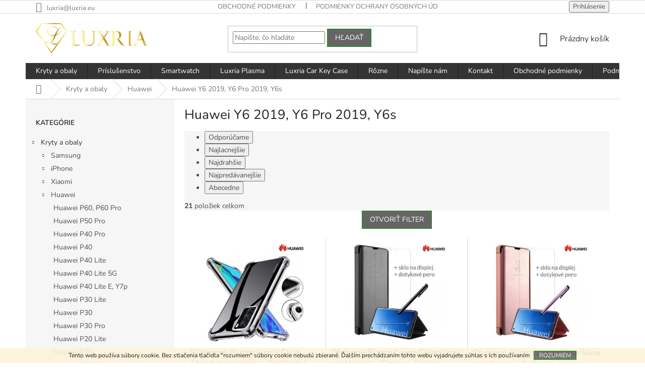

--- FILE ---
content_type: text/html; charset=utf-8
request_url: https://www.luxria.eu/huawei-y6-2019--y6-pro-2019--y6s/
body_size: 31440
content:
<!doctype html><html lang="sk" dir="ltr" class="header-background-light external-fonts-loaded"><head><meta charset="utf-8" /><meta name="viewport" content="width=device-width,initial-scale=1" /><title>Púzdra pre Huawei Y6 2019, Y6 Pro 2019, Y6s </title><link rel="preconnect" href="https://cdn.myshoptet.com" /><link rel="dns-prefetch" href="https://cdn.myshoptet.com" /><link rel="preload" href="https://cdn.myshoptet.com/prj/dist/master/cms/libs/jquery/jquery-1.11.3.min.js" as="script" /><link href="https://cdn.myshoptet.com/prj/dist/master/cms/templates/frontend_templates/shared/css/font-face/nunito.css" rel="stylesheet"><link href="https://cdn.myshoptet.com/prj/dist/master/shop/dist/font-shoptet-11.css.62c94c7785ff2cea73b2.css" rel="stylesheet"><script>
dataLayer = [];
dataLayer.push({'shoptet' : {
    "pageId": 1412,
    "pageType": "category",
    "currency": "EUR",
    "currencyInfo": {
        "decimalSeparator": ",",
        "exchangeRate": 1,
        "priceDecimalPlaces": 2,
        "symbol": "\u20ac",
        "symbolLeft": 1,
        "thousandSeparator": " "
    },
    "language": "sk",
    "projectId": 123342,
    "category": {
        "guid": "d7bb883a-3e99-11ea-a065-0cc47a6c92bc",
        "path": "Kryty a obaly | Huawei | Huawei Y6 2019, Y6 Pro 2019, Y6s ",
        "parentCategoryGuid": "b2c2f2f6-a22d-11e8-beae-0cc47a6c92bc"
    },
    "cartInfo": {
        "id": null,
        "freeShipping": false,
        "freeShippingFrom": 20,
        "leftToFreeGift": {
            "formattedPrice": "\u20ac0",
            "priceLeft": 0
        },
        "freeGift": false,
        "leftToFreeShipping": {
            "priceLeft": 20,
            "dependOnRegion": 0,
            "formattedPrice": "\u20ac20"
        },
        "discountCoupon": [],
        "getNoBillingShippingPrice": {
            "withoutVat": 0,
            "vat": 0,
            "withVat": 0
        },
        "cartItems": [],
        "taxMode": "ORDINARY"
    },
    "cart": [],
    "customer": {
        "priceRatio": 1,
        "priceListId": 1,
        "groupId": null,
        "registered": false,
        "mainAccount": false
    }
}});
</script>

<!-- Google Tag Manager -->
<script>(function(w,d,s,l,i){w[l]=w[l]||[];w[l].push({'gtm.start':
new Date().getTime(),event:'gtm.js'});var f=d.getElementsByTagName(s)[0],
j=d.createElement(s),dl=l!='dataLayer'?'&l='+l:'';j.async=true;j.src=
'https://www.googletagmanager.com/gtm.js?id='+i+dl;f.parentNode.insertBefore(j,f);
})(window,document,'script','dataLayer','GTM-WBB6V2N');</script>
<!-- End Google Tag Manager -->

<meta property="og:type" content="website"><meta property="og:site_name" content="luxria.eu"><meta property="og:url" content="https://www.luxria.eu/huawei-y6-2019--y6-pro-2019--y6s/"><meta property="og:title" content="Púzdra pre Huawei Y6 2019, Y6 Pro 2019, Y6s "><meta name="author" content="Luxria"><meta name="web_author" content="Shoptet.sk"><meta name="dcterms.rightsHolder" content="www.luxria.eu"><meta name="robots" content="index,follow"><meta property="og:image" content="https://cdn.myshoptet.com/usr/www.luxria.eu/user/front_images/ogImage/luxria_puzdra_a_prislusenstvo_pre_huawei_y6_2019.jpg"><meta property="og:description" content="Púzdra pre Váš Huawei dorúčíme už do 24 hodín. Stovky modelov obalov skladom s expresným doručením a vynikajúcimi cenami. Obaly od výmyslu sveta."><meta name="description" content="Púzdra pre Váš Huawei dorúčíme už do 24 hodín. Stovky modelov obalov skladom s expresným doručením a vynikajúcimi cenami. Obaly od výmyslu sveta."><style>:root {--color-primary: #343434;--color-primary-h: 0;--color-primary-s: 0%;--color-primary-l: 20%;--color-primary-hover: #009901;--color-primary-hover-h: 120;--color-primary-hover-s: 100%;--color-primary-hover-l: 30%;--color-secondary: #009901;--color-secondary-h: 120;--color-secondary-s: 100%;--color-secondary-l: 30%;--color-secondary-hover: #32cb00;--color-secondary-hover-h: 105;--color-secondary-hover-s: 100%;--color-secondary-hover-l: 40%;--color-tertiary: #656565;--color-tertiary-h: 0;--color-tertiary-s: 0%;--color-tertiary-l: 40%;--color-tertiary-hover: #009901;--color-tertiary-hover-h: 120;--color-tertiary-hover-s: 100%;--color-tertiary-hover-l: 30%;--color-header-background: #ffffff;--template-font: "Nunito";--template-headings-font: "Nunito";--header-background-url: url("[data-uri]");--cookies-notice-background: #1A1937;--cookies-notice-color: #F8FAFB;--cookies-notice-button-hover: #f5f5f5;--cookies-notice-link-hover: #27263f;--templates-update-management-preview-mode-content: "Náhľad aktualizácií šablóny je aktívny pre váš prehliadač."}</style>
    
    <link href="https://cdn.myshoptet.com/prj/dist/master/shop/dist/main-11.less.fcb4a42d7bd8a71b7ee2.css" rel="stylesheet" />
        
<link rel="next" href="/huawei-y6-2019--y6-pro-2019--y6s/strana-2/" />    <script>var shoptet = shoptet || {};</script>
    <script src="https://cdn.myshoptet.com/prj/dist/master/shop/dist/main-3g-header.js.05f199e7fd2450312de2.js"></script>
<!-- User include --><!-- api 498(150) html code header -->
<script async src="https://scripts.luigisbox.tech/LBX-89040.js"></script><script type="text/javascript">const isPlpEnabled = sessionStorage.getItem('lbPlpEnabled') === 'true';if (isPlpEnabled) {const style = document.createElement("style");style.type = "text/css";style.id = "lb-plp-style";style.textContent = `body.type-category #content-wrapper,body.type-search #content-wrapper,body.type-category #content,body.type-search #content,body.type-category #content-in,body.type-search #content-in,body.type-category #main-in,body.type-search #main-in {min-height: 100vh;}body.type-category #content-wrapper > *,body.type-search #content-wrapper > *,body.type-category #content > *,body.type-search #content > *,body.type-category #content-in > *,body.type-search #content-in > *,body.type-category #main-in > *,body.type-search #main-in > * {display: none;}`;document.head.appendChild(style);}</script>
<!-- service 484(136) html code header -->
<link rel="stylesheet" href="https://master.d3swu4yni5fl6v.amplifyapp.com/css/styles.css?1629850223405" />

<!-- service 605(253) html code header -->
<link rel="stylesheet" href="https://cdn.myshoptet.com/usr/shoptet.tomashlad.eu/user/documents/extras/notifications-v2/screen.min.css?v=26"/>

<!-- project html code header -->
<link rel="apple-touch-icon" sizes="180x180" href="/apple-touch-icon.png">
<link rel="icon" type="image/png" sizes="32x32" href="/favicon-32x32.png">
<link rel="icon" type="image/png" sizes="16x16" href="/favicon-16x16.png">
<link rel="manifest" href="/site.webmanifest">
<link rel="mask-icon" href="/safari-pinned-tab.svg" color="#5bbad5">
<meta name="msapplication-TileColor" content="#da532c">
<meta name="theme-color" content="#ffffff">

<style>
#menu-helper::before {content: 'MENU'; font-size: 10px; font-weight: 700; font-family: 'Open Sans'; color: #fff; position: absolute; left: 0;}
.menu-helper .menu-helper-line {display: none;}
</style>

<style>
.payment-shipping-price.red span, .payment-shipping-price.red, .reca-big-text.red {
  color: #009901  !important;
}
</style>

<meta name="facebook-domain-verification" content="nc7ofzlchszf1zvx9u9dthuxorjx7n" />



<style type="text/css">
  #stock-filter { visibility: hidden }
  </style>

<style type="text/css">
  .site-agreement-wrapper { background: rgba(0,0,0,0.65); }
  </style>
  
<style>
@media (max-width: 480px) {
	.products[class*="block-grid-"] {
	    margin: 0 -10px;
	    display: flex;
	    flex-wrap: wrap;
	}
  #alternative .products,
  #related .products {
  	margin: 0 !important;
  }
	.products[class*="block-grid-"] .product {
		padding: 0;
		width: 50%;
	    padding-right: 0 !important;
        margin-bottom: 0;
	    border-top: 1px solid #c8c8c8;
	}
	.products[class*="block-grid-"] .product:nth-of-type(1),
	.products[class*="block-grid-"] .product:nth-of-type(2) {
		border-top: 0;
	}
	.products[class*="block-grid-"] .product:nth-of-type(odd) {
        border-right: 1px solid #c8c8c8;
	}
	.products[class*="block-grid-"] .product .columns {
		height: 100%;
	    display: flex;
	    flex-direction: column;
    	border: 0;
	    padding: 10px;
	}
	.products[class*="block-grid-"] .product .columns .p-info {
		display: flex;
	    flex-direction: column;
	    height: 100%;
	    /*justify-content: space-between;*/
        	justify-content: flex-start;
	}
	.products[class*="block-grid-"] .product .p-name {
		font-size: 14px;
		text-align: left;
		max-height: 100%;
	    overflow: hidden;
	        display: flex;
          flex-direction: column;
		    height: auto;
		    min-height: 40px;
		    justify-content: flex-start;
        margin-bottom: 10px;
	}
	.products[class*="block-grid-"] .product .p-action {
	    display: flex;
	    flex-direction: column;
	    /*height: 100%;****/
	}
	.products[class*="block-grid-"] .product .p-action fieldset {
		display: flex;
	    flex-direction: column;
	    /*height: 100%;***/
	    justify-content: space-between;
	}
	/*.products[class*="block-grid-"] .product .p-action fieldset .innerWrapper {
		height: 100%;
	}****/
	.products[class*="block-grid-"] .product .p-detail .shortDescription {
	    display: flex;
    	flex-direction: column;
	}
	.products[class*="block-grid-"] .product .p-detail .shortDescription p {
		margin-bottom: 0;
	}
	.products[class*="block-grid-"] .product .product-cart-detail {
		display: flex;
    	flex-direction: column;
        /*height: 100%;****/
    	justify-content: flex-end;
	}
	.products[class*="block-grid-"] .product .product-cart-detail .row.collapse {
	    display: flex;
	    flex-direction: column;
	    align-items: center;
	    justify-content: flex-end;
	}
	.products[class*="block-grid-"] .product .product-cart-detail .p-cart-button {
		width: 100%;
    	margin-top: 10px;
	}
	.products[class*="block-grid-"] .product .product-cart-detail .button-product-wrap {
		width: 100%;
	}
	.products[class*="block-grid-"] .product>.columns::before {
		display: none;
	}
	body.type-category .pagination-wrap {
		padding-top: 20px;
	}
	.product .shortDescription {
	    font-size: 12px !important;
    	text-align: center;
	}
	.product .p-cat-availability {
		text-align: center;
	}
	.product .product-cart-detail > .row .small-7 {
		text-align: center;
	}
}
</style>

<style type="text/css">
.flags-extra .flag .price-standard,
.flags-extra .flag .price-save { font-size: 14px; }
.flags-extra .flag { width: 70px; height: 30px; }
</style>

<style>
.site-info a.title {
    display: none;
}
</style>

<!-- /User include --><link rel="canonical" href="https://www.luxria.eu/huawei-y6-2019--y6-pro-2019--y6s/" />    <script>
        var _hwq = _hwq || [];
        _hwq.push(['setKey', '624359AF47E5792065617E18F6117F14']);
        _hwq.push(['setTopPos', '50']);
        _hwq.push(['showWidget', '22']);
        (function() {
            var ho = document.createElement('script');
            ho.src = 'https://sk.im9.cz/direct/i/gjs.php?n=wdgt&sak=624359AF47E5792065617E18F6117F14';
            var s = document.getElementsByTagName('script')[0]; s.parentNode.insertBefore(ho, s);
        })();
    </script>
<script>!function(){var t={9196:function(){!function(){var t=/\[object (Boolean|Number|String|Function|Array|Date|RegExp)\]/;function r(r){return null==r?String(r):(r=t.exec(Object.prototype.toString.call(Object(r))))?r[1].toLowerCase():"object"}function n(t,r){return Object.prototype.hasOwnProperty.call(Object(t),r)}function e(t){if(!t||"object"!=r(t)||t.nodeType||t==t.window)return!1;try{if(t.constructor&&!n(t,"constructor")&&!n(t.constructor.prototype,"isPrototypeOf"))return!1}catch(t){return!1}for(var e in t);return void 0===e||n(t,e)}function o(t,r,n){this.b=t,this.f=r||function(){},this.d=!1,this.a={},this.c=[],this.e=function(t){return{set:function(r,n){u(c(r,n),t.a)},get:function(r){return t.get(r)}}}(this),i(this,t,!n);var e=t.push,o=this;t.push=function(){var r=[].slice.call(arguments,0),n=e.apply(t,r);return i(o,r),n}}function i(t,n,o){for(t.c.push.apply(t.c,n);!1===t.d&&0<t.c.length;){if("array"==r(n=t.c.shift()))t:{var i=n,a=t.a;if("string"==r(i[0])){for(var f=i[0].split("."),s=f.pop(),p=(i=i.slice(1),0);p<f.length;p++){if(void 0===a[f[p]])break t;a=a[f[p]]}try{a[s].apply(a,i)}catch(t){}}}else if("function"==typeof n)try{n.call(t.e)}catch(t){}else{if(!e(n))continue;for(var l in n)u(c(l,n[l]),t.a)}o||(t.d=!0,t.f(t.a,n),t.d=!1)}}function c(t,r){for(var n={},e=n,o=t.split("."),i=0;i<o.length-1;i++)e=e[o[i]]={};return e[o[o.length-1]]=r,n}function u(t,o){for(var i in t)if(n(t,i)){var c=t[i];"array"==r(c)?("array"==r(o[i])||(o[i]=[]),u(c,o[i])):e(c)?(e(o[i])||(o[i]={}),u(c,o[i])):o[i]=c}}window.DataLayerHelper=o,o.prototype.get=function(t){var r=this.a;t=t.split(".");for(var n=0;n<t.length;n++){if(void 0===r[t[n]])return;r=r[t[n]]}return r},o.prototype.flatten=function(){this.b.splice(0,this.b.length),this.b[0]={},u(this.a,this.b[0])}}()}},r={};function n(e){var o=r[e];if(void 0!==o)return o.exports;var i=r[e]={exports:{}};return t[e](i,i.exports,n),i.exports}n.n=function(t){var r=t&&t.__esModule?function(){return t.default}:function(){return t};return n.d(r,{a:r}),r},n.d=function(t,r){for(var e in r)n.o(r,e)&&!n.o(t,e)&&Object.defineProperty(t,e,{enumerable:!0,get:r[e]})},n.o=function(t,r){return Object.prototype.hasOwnProperty.call(t,r)},function(){"use strict";n(9196)}()}();</script>    <!-- Global site tag (gtag.js) - Google Analytics -->
    <script async src="https://www.googletagmanager.com/gtag/js?id=G-KZPCE3R9D3"></script>
    <script>
        
        window.dataLayer = window.dataLayer || [];
        function gtag(){dataLayer.push(arguments);}
        

        
        gtag('js', new Date());

                gtag('config', 'UA-85642586-1', { 'groups': "UA" });
        
                gtag('config', 'G-KZPCE3R9D3', {"groups":"GA4","send_page_view":false,"content_group":"category","currency":"EUR","page_language":"sk"});
        
                gtag('config', 'AW-851750257', {"allow_enhanced_conversions":true});
        
        
        
        
        
                    gtag('event', 'page_view', {"send_to":"GA4","page_language":"sk","content_group":"category","currency":"EUR"});
        
        
        
        
        
        
        
        
        
        
        
        
        
        document.addEventListener('DOMContentLoaded', function() {
            if (typeof shoptet.tracking !== 'undefined') {
                for (var id in shoptet.tracking.bannersList) {
                    gtag('event', 'view_promotion', {
                        "send_to": "UA",
                        "promotions": [
                            {
                                "id": shoptet.tracking.bannersList[id].id,
                                "name": shoptet.tracking.bannersList[id].name,
                                "position": shoptet.tracking.bannersList[id].position
                            }
                        ]
                    });
                }
            }

            shoptet.consent.onAccept(function(agreements) {
                if (agreements.length !== 0) {
                    console.debug('gtag consent accept');
                    var gtagConsentPayload =  {
                        'ad_storage': agreements.includes(shoptet.config.cookiesConsentOptPersonalisation)
                            ? 'granted' : 'denied',
                        'analytics_storage': agreements.includes(shoptet.config.cookiesConsentOptAnalytics)
                            ? 'granted' : 'denied',
                                                                                                'ad_user_data': agreements.includes(shoptet.config.cookiesConsentOptPersonalisation)
                            ? 'granted' : 'denied',
                        'ad_personalization': agreements.includes(shoptet.config.cookiesConsentOptPersonalisation)
                            ? 'granted' : 'denied',
                        };
                    console.debug('update consent data', gtagConsentPayload);
                    gtag('consent', 'update', gtagConsentPayload);
                    dataLayer.push(
                        { 'event': 'update_consent' }
                    );
                }
            });
        });
    </script>
</head><body class="desktop id-1412 in-huawei-y6-2019--y6-pro-2019--y6s template-11 type-category multiple-columns-body columns-mobile-2 columns-3 ums_forms_redesign--off ums_a11y_category_page--on ums_discussion_rating_forms--off ums_flags_display_unification--on ums_a11y_login--on mobile-header-version-0"><noscript>
    <style>
        #header {
            padding-top: 0;
            position: relative !important;
            top: 0;
        }
        .header-navigation {
            position: relative !important;
        }
        .overall-wrapper {
            margin: 0 !important;
        }
        body:not(.ready) {
            visibility: visible !important;
        }
    </style>
    <div class="no-javascript">
        <div class="no-javascript__title">Musíte zmeniť nastavenie vášho prehliadača</div>
        <div class="no-javascript__text">Pozrite sa na: <a href="https://www.google.com/support/bin/answer.py?answer=23852">Ako povoliť JavaScript vo vašom prehliadači</a>.</div>
        <div class="no-javascript__text">Ak používate software na blokovanie reklám, možno bude potrebné, aby ste povolili JavaScript z tejto stránky.</div>
        <div class="no-javascript__text">Ďakujeme.</div>
    </div>
</noscript>

        <div id="fb-root"></div>
        <script>
            window.fbAsyncInit = function() {
                FB.init({
//                    appId            : 'your-app-id',
                    autoLogAppEvents : true,
                    xfbml            : true,
                    version          : 'v19.0'
                });
            };
        </script>
        <script async defer crossorigin="anonymous" src="https://connect.facebook.net/sk_SK/sdk.js"></script>
<!-- Google Tag Manager (noscript) -->
<noscript><iframe src="https://www.googletagmanager.com/ns.html?id=GTM-WBB6V2N"
height="0" width="0" style="display:none;visibility:hidden"></iframe></noscript>
<!-- End Google Tag Manager (noscript) -->

    <div class="cookie-ag-wrap">
        <div class="site-msg cookies" data-testid="cookiePopup" data-nosnippet>
            <form action="">
                Tento web používa súbory cookie. Bez stlačenia tlačidla "rozumiem" súbory cookie nebudú zbierané. Ďalším prechádzaním tohto webu vyjadrujete súhlas s ich používaním
                <button type="submit" class="btn btn-xs btn-default CookiesOK" data-cookie-notice-ttl="30" data-testid="buttonCookieSubmit">Rozumiem</button>
            </form>
        </div>
            </div>
<a href="#content" class="skip-link sr-only">Prejsť na obsah</a><div class="overall-wrapper"><div class="user-action"><div class="container">
    <div class="user-action-in">
                    <div id="login" class="user-action-login popup-widget login-widget" role="dialog" aria-labelledby="loginHeading">
        <div class="popup-widget-inner">
                            <h2 id="loginHeading">Prihlásenie k vášmu účtu</h2><div id="customerLogin"><form action="/action/Customer/Login/" method="post" id="formLoginIncluded" class="csrf-enabled formLogin" data-testid="formLogin"><input type="hidden" name="referer" value="" /><div class="form-group"><div class="input-wrapper email js-validated-element-wrapper no-label"><input type="email" name="email" class="form-control" autofocus placeholder="E-mailová adresa (napr. jan@novak.sk)" data-testid="inputEmail" autocomplete="email" required /></div></div><div class="form-group"><div class="input-wrapper password js-validated-element-wrapper no-label"><input type="password" name="password" class="form-control" placeholder="Heslo" data-testid="inputPassword" autocomplete="current-password" required /><span class="no-display">Nemôžete vyplniť toto pole</span><input type="text" name="surname" value="" class="no-display" /></div></div><div class="form-group"><div class="login-wrapper"><button type="submit" class="btn btn-secondary btn-text btn-login" data-testid="buttonSubmit">Prihlásiť sa</button><div class="password-helper"><a href="/registracia/" data-testid="signup" rel="nofollow">Nová registrácia</a><a href="/klient/zabudnute-heslo/" rel="nofollow">Zabudnuté heslo</a></div></div></div><div class="social-login-buttons"><div class="social-login-buttons-divider"><span>alebo</span></div><div class="form-group"><a href="/action/Social/login/?provider=Facebook" class="login-btn facebook" rel="nofollow"><span class="login-facebook-icon"></span><strong>Prihlásiť sa cez Facebook</strong></a></div><div class="form-group"><a href="/action/Social/login/?provider=Google" class="login-btn google" rel="nofollow"><span class="login-google-icon"></span><strong>Prihlásiť sa cez Google</strong></a></div></div></form>
</div>                    </div>
    </div>

                            <div id="cart-widget" class="user-action-cart popup-widget cart-widget loader-wrapper" data-testid="popupCartWidget" role="dialog" aria-hidden="true">
    <div class="popup-widget-inner cart-widget-inner place-cart-here">
        <div class="loader-overlay">
            <div class="loader"></div>
        </div>
    </div>

    <div class="cart-widget-button">
        <a href="/kosik/" class="btn btn-conversion" id="continue-order-button" rel="nofollow" data-testid="buttonNextStep">Pokračovať do košíka</a>
    </div>
</div>
            </div>
</div>
</div><div class="top-navigation-bar" data-testid="topNavigationBar">

    <div class="container">

        <div class="top-navigation-contacts">
            <strong>Zákaznícka podpora:</strong><a href="mailto:luxria@luxria.eu" class="project-email" data-testid="contactboxEmail"><span>luxria@luxria.eu</span></a>        </div>

                            <div class="top-navigation-menu">
                <div class="top-navigation-menu-trigger"></div>
                <ul class="top-navigation-bar-menu">
                                            <li class="top-navigation-menu-item-39">
                            <a href="/obchodne-podmienky/">Obchodné podmienky</a>
                        </li>
                                            <li class="top-navigation-menu-item-1790">
                            <a href="/podmienky-ochrany-osobnych-udajov/">Podmienky ochrany osobných údajov</a>
                        </li>
                                    </ul>
                <ul class="top-navigation-bar-menu-helper"></ul>
            </div>
        
        <div class="top-navigation-tools">
            <div class="responsive-tools">
                <a href="#" class="toggle-window" data-target="search" aria-label="Hľadať" data-testid="linkSearchIcon"></a>
                                                            <a href="#" class="toggle-window" data-target="login"></a>
                                                    <a href="#" class="toggle-window" data-target="navigation" aria-label="Menu" data-testid="hamburgerMenu"></a>
            </div>
                        <button class="top-nav-button top-nav-button-login toggle-window" type="button" data-target="login" aria-haspopup="dialog" aria-controls="login" aria-expanded="false" data-testid="signin"><span>Prihlásenie</span></button>        </div>

    </div>

</div>
<header id="header"><div class="container navigation-wrapper">
    <div class="header-top">
        <div class="site-name-wrapper">
            <div class="site-name"><a href="/" data-testid="linkWebsiteLogo"><img src="https://cdn.myshoptet.com/usr/www.luxria.eu/user/logos/logo_1_2-1.png" alt="Luxria" fetchpriority="low" /></a></div>        </div>
        <div class="search" itemscope itemtype="https://schema.org/WebSite">
            <meta itemprop="headline" content="Huawei Y6 2019, Y6 Pro 2019, Y6s "/><meta itemprop="url" content="https://www.luxria.eu"/><meta itemprop="text" content="Púzdra pre Váš Huawei dorúčíme už do 24 hodín. Stovky modelov obalov skladom s expresným doručením a vynikajúcimi cenami. Obaly od výmyslu sveta."/>            <form action="/action/ProductSearch/prepareString/" method="post"
    id="formSearchForm" class="search-form compact-form js-search-main"
    itemprop="potentialAction" itemscope itemtype="https://schema.org/SearchAction" data-testid="searchForm">
    <fieldset>
        <meta itemprop="target"
            content="https://www.luxria.eu/vyhladavanie/?string={string}"/>
        <input type="hidden" name="language" value="sk"/>
        
            
<input
    type="search"
    name="string"
        class="query-input form-control search-input js-search-input"
    placeholder="Napíšte, čo hľadáte"
    autocomplete="off"
    required
    itemprop="query-input"
    aria-label="Vyhľadávanie"
    data-testid="searchInput"
>
            <button type="submit" class="btn btn-default" data-testid="searchBtn">Hľadať</button>
        
    </fieldset>
</form>
        </div>
        <div class="navigation-buttons">
                
    <a href="/kosik/" class="btn btn-icon toggle-window cart-count" data-target="cart" data-hover="true" data-redirect="true" data-testid="headerCart" rel="nofollow" aria-haspopup="dialog" aria-expanded="false" aria-controls="cart-widget">
        
                <span class="sr-only">Nákupný košík</span>
        
            <span class="cart-price visible-lg-inline-block" data-testid="headerCartPrice">
                                    Prázdny košík                            </span>
        
    
            </a>
        </div>
    </div>
    <nav id="navigation" aria-label="Hlavné menu" data-collapsible="true"><div class="navigation-in menu"><ul class="menu-level-1" role="menubar" data-testid="headerMenuItems"><li class="menu-item-1908 ext" role="none"><a href="/kryty-a-obaly/" data-testid="headerMenuItem" role="menuitem" aria-haspopup="true" aria-expanded="false"><b>Kryty a obaly</b><span class="submenu-arrow"></span></a><ul class="menu-level-2" aria-label="Kryty a obaly" tabindex="-1" role="menu"><li class="menu-item-730 has-third-level" role="none"><a href="/obaly-samsung/" class="menu-image" data-testid="headerMenuItem" tabindex="-1" aria-hidden="true"><img src="data:image/svg+xml,%3Csvg%20width%3D%22140%22%20height%3D%22100%22%20xmlns%3D%22http%3A%2F%2Fwww.w3.org%2F2000%2Fsvg%22%3E%3C%2Fsvg%3E" alt="" aria-hidden="true" width="140" height="100"  data-src="https://cdn.myshoptet.com/usr/www.luxria.eu/user/categories/thumb/kryty_a_obaly_skladom_s_dorucenim_do_24_hodin_sme_overeny_slovensky_obchod_s_dlhorocnymi_pozitivnymi_recenziami_pre_samsung_a_ine_jpeg_1.png" fetchpriority="low" /></a><div><a href="/obaly-samsung/" data-testid="headerMenuItem" role="menuitem"><span>Samsung</span></a>
                                                    <ul class="menu-level-3" role="menu">
                                                                    <li class="menu-item-2161" role="none">
                                        <a href="/samsung-galaxy-s24-ultra/" data-testid="headerMenuItem" role="menuitem">
                                            Samsung Galaxy S24 Ultra</a>,                                    </li>
                                                                    <li class="menu-item-2164" role="none">
                                        <a href="/samsung-galaxy-s24-plus/" data-testid="headerMenuItem" role="menuitem">
                                            Samsung Galaxy S24 Plus</a>,                                    </li>
                                                                    <li class="menu-item-2167" role="none">
                                        <a href="/samsung-galaxy-s24/" data-testid="headerMenuItem" role="menuitem">
                                            Samsung Galaxy S24</a>,                                    </li>
                                                                    <li class="menu-item-2084" role="none">
                                        <a href="/samsung-galaxy-s23-ultra/" data-testid="headerMenuItem" role="menuitem">
                                            Samsung Galaxy S23 Ultra</a>,                                    </li>
                                                                    <li class="menu-item-2081" role="none">
                                        <a href="/samsung-galaxy-s23-plus/" data-testid="headerMenuItem" role="menuitem">
                                            Samsung Galaxy S23 Plus</a>,                                    </li>
                                                                    <li class="menu-item-2078" role="none">
                                        <a href="/samsung-galaxy-s23/" data-testid="headerMenuItem" role="menuitem">
                                            Samsung Galaxy S23</a>,                                    </li>
                                                                    <li class="menu-item-2170" role="none">
                                        <a href="/samsung-galaxy-s23-fe/" data-testid="headerMenuItem" role="menuitem">
                                            Samsung Galaxy S23 FE</a>,                                    </li>
                                                                    <li class="menu-item-1954" role="none">
                                        <a href="/samsung-galaxy-s22-ultra/" data-testid="headerMenuItem" role="menuitem">
                                            Samsung Galaxy S22 Ultra</a>,                                    </li>
                                                                    <li class="menu-item-1960" role="none">
                                        <a href="/samsung-galaxy-s22-plus/" data-testid="headerMenuItem" role="menuitem">
                                            Samsung Galaxy S22 Plus</a>,                                    </li>
                                                                    <li class="menu-item-1963" role="none">
                                        <a href="/samsung-galaxy-s22/" data-testid="headerMenuItem" role="menuitem">
                                            Samsung Galaxy S22</a>,                                    </li>
                                                                    <li class="menu-item-1794" role="none">
                                        <a href="/samsung-galaxy-s21-ultra/" data-testid="headerMenuItem" role="menuitem">
                                            Samsung Galaxy S21 Ultra</a>,                                    </li>
                                                                    <li class="menu-item-1797" role="none">
                                        <a href="/samsung-galaxy-s21-plus/" data-testid="headerMenuItem" role="menuitem">
                                            Samsung Galaxy S21 Plus</a>,                                    </li>
                                                                    <li class="menu-item-1800" role="none">
                                        <a href="/samsung-galaxy-s21/" data-testid="headerMenuItem" role="menuitem">
                                            Samsung Galaxy S21</a>,                                    </li>
                                                                    <li class="menu-item-1966" role="none">
                                        <a href="/samsung-galaxy-s21-fe/" data-testid="headerMenuItem" role="menuitem">
                                            Samsung Galaxy S21 FE</a>,                                    </li>
                                                                    <li class="menu-item-1520" role="none">
                                        <a href="/samsung-galaxy-s20-ultra/" data-testid="headerMenuItem" role="menuitem">
                                            Samsung Galaxy S20 Ultra</a>,                                    </li>
                                                                    <li class="menu-item-1517" role="none">
                                        <a href="/samsung-galaxy-s20-plus/" data-testid="headerMenuItem" role="menuitem">
                                            Samsung Galaxy S20 Plus</a>,                                    </li>
                                                                    <li class="menu-item-1706" role="none">
                                        <a href="/samsung-galaxy-s20-fe/" data-testid="headerMenuItem" role="menuitem">
                                            Samsung Galaxy S20 FE</a>,                                    </li>
                                                                    <li class="menu-item-1514" role="none">
                                        <a href="/samsung-galaxy-s20/" data-testid="headerMenuItem" role="menuitem">
                                            Samsung Galaxy S20</a>,                                    </li>
                                                                    <li class="menu-item-1349" role="none">
                                        <a href="/samsung-galaxy-s10-plus/" data-testid="headerMenuItem" role="menuitem">
                                            Samsung Galaxy S10 Plus </a>,                                    </li>
                                                                    <li class="menu-item-1100" role="none">
                                        <a href="/samsung-galaxy-s10--s10-plus--s10-e/" data-testid="headerMenuItem" role="menuitem">
                                            Samsung Galaxy S10</a>,                                    </li>
                                                                    <li class="menu-item-1352" role="none">
                                        <a href="/samsung-galaxy-s10e/" data-testid="headerMenuItem" role="menuitem">
                                            Samsung Galaxy S10e</a>,                                    </li>
                                                                    <li class="menu-item-1655" role="none">
                                        <a href="/samsung-galaxy-s10-lite/" data-testid="headerMenuItem" role="menuitem">
                                            Samsung Galaxy S10 Lite</a>,                                    </li>
                                                                    <li class="menu-item-858" role="none">
                                        <a href="/obaly-na-samsung-galaxy-s9-s9-plus/" data-testid="headerMenuItem" role="menuitem">
                                            Samsung Galaxy S9 Plus</a>,                                    </li>
                                                                    <li class="menu-item-1355" role="none">
                                        <a href="/samsung-galaxy-s9/" data-testid="headerMenuItem" role="menuitem">
                                            Samsung Galaxy S9</a>,                                    </li>
                                                                    <li class="menu-item-750" role="none">
                                        <a href="/galaxy-s8-s8-plus/" data-testid="headerMenuItem" role="menuitem">
                                            Samsung Galaxy S8 Plus</a>,                                    </li>
                                                                    <li class="menu-item-1358" role="none">
                                        <a href="/samsung-galaxy-s8/" data-testid="headerMenuItem" role="menuitem">
                                            Samsung Galaxy S8</a>,                                    </li>
                                                                    <li class="menu-item-736" role="none">
                                        <a href="/samsung-galaxy-s7-edge/" data-testid="headerMenuItem" role="menuitem">
                                            Samsung Galaxy S7 Edge</a>,                                    </li>
                                                                    <li class="menu-item-1938" role="none">
                                        <a href="/samsung-galaxy-z-flip3-5g/" data-testid="headerMenuItem" role="menuitem">
                                            Samsung Galaxy Z Flip3 5G</a>,                                    </li>
                                                                    <li class="menu-item-1547" role="none">
                                        <a href="/samsung-galaxy-note-20-ultra/" data-testid="headerMenuItem" role="menuitem">
                                            Samsung Galaxy Note 20 Ultra</a>,                                    </li>
                                                                    <li class="menu-item-1544" role="none">
                                        <a href="/samsung-galaxy-note-20/" data-testid="headerMenuItem" role="menuitem">
                                            Samsung Galaxy Note 20</a>,                                    </li>
                                                                    <li class="menu-item-1217" role="none">
                                        <a href="/samsung-galaxy-note-10-pro--10/" data-testid="headerMenuItem" role="menuitem">
                                            Samsung Galaxy Note 10 Plus </a>,                                    </li>
                                                                    <li class="menu-item-1370" role="none">
                                        <a href="/samsung-galaxy-note-10/" data-testid="headerMenuItem" role="menuitem">
                                            Samsung Galaxy Note 10</a>,                                    </li>
                                                                    <li class="menu-item-1373" role="none">
                                        <a href="/samsung-galaxy-note-10-lite/" data-testid="headerMenuItem" role="menuitem">
                                            Samsung Galaxy Note 10 lite</a>,                                    </li>
                                                                    <li class="menu-item-1097" role="none">
                                        <a href="/samsung-galaxy-note-9--8/" data-testid="headerMenuItem" role="menuitem">
                                            Samsung Galaxy Note 9</a>,                                    </li>
                                                                    <li class="menu-item-1367" role="none">
                                        <a href="/samsung-galaxy-note-8/" data-testid="headerMenuItem" role="menuitem">
                                            Samsung Galaxy Note 8</a>,                                    </li>
                                                                    <li class="menu-item-1993" role="none">
                                        <a href="/samsung-galaxy-a73/" data-testid="headerMenuItem" role="menuitem">
                                            Samsung Galaxy A73</a>,                                    </li>
                                                                    <li class="menu-item-1857" role="none">
                                        <a href="/samsung-galaxy-a72/" data-testid="headerMenuItem" role="menuitem">
                                            Samsung Galaxy A72</a>,                                    </li>
                                                                    <li class="menu-item-1343" role="none">
                                        <a href="/samsung-galaxy-a71/" data-testid="headerMenuItem" role="menuitem">
                                            Samsung Galaxy A71</a>,                                    </li>
                                                                    <li class="menu-item-2184" role="none">
                                        <a href="/samsung-galaxy-a55/" data-testid="headerMenuItem" role="menuitem">
                                            Samsung Galaxy A55</a>,                                    </li>
                                                                    <li class="menu-item-2090" role="none">
                                        <a href="/samsung-galaxy-a54/" data-testid="headerMenuItem" role="menuitem">
                                            Samsung Galaxy A54</a>,                                    </li>
                                                                    <li class="menu-item-1990" role="none">
                                        <a href="/samsung-galaxy-a53/" data-testid="headerMenuItem" role="menuitem">
                                            Samsung Galaxy A53</a>,                                    </li>
                                                                    <li class="menu-item-1854" role="none">
                                        <a href="/samsung-galaxy-a52/" data-testid="headerMenuItem" role="menuitem">
                                            Samsung Galaxy A52, A52s, A52 5G</a>,                                    </li>
                                                                    <li class="menu-item-1346" role="none">
                                        <a href="/samsung-galaxy-a51/" data-testid="headerMenuItem" role="menuitem">
                                            Samsung Galaxy A51</a>,                                    </li>
                                                                    <li class="menu-item-1763" role="none">
                                        <a href="/samsung-galaxy-a42/" data-testid="headerMenuItem" role="menuitem">
                                            Samsung Galaxy A42</a>,                                    </li>
                                                                    <li class="menu-item-1502" role="none">
                                        <a href="/samsung-galaxy-a41/" data-testid="headerMenuItem" role="menuitem">
                                            Samsung Galaxy A41</a>,                                    </li>
                                                                    <li class="menu-item-2187" role="none">
                                        <a href="/samsung-galaxy-a35/" data-testid="headerMenuItem" role="menuitem">
                                            Samsung Galaxy A35</a>,                                    </li>
                                                                    <li class="menu-item-2093" role="none">
                                        <a href="/samsung-galaxy-a34/" data-testid="headerMenuItem" role="menuitem">
                                            Samsung Galaxy A34</a>,                                    </li>
                                                                    <li class="menu-item-1987" role="none">
                                        <a href="/samsung-galaxy-a33/" data-testid="headerMenuItem" role="menuitem">
                                            Samsung Galaxy A33</a>,                                    </li>
                                                                    <li class="menu-item-1806" role="none">
                                        <a href="/samsung-galaxy-a32/" data-testid="headerMenuItem" role="menuitem">
                                            Samsung Galaxy A32 5G</a>,                                    </li>
                                                                    <li class="menu-item-1667" role="none">
                                        <a href="/samsung-galaxy-a31/" data-testid="headerMenuItem" role="menuitem">
                                            Samsung Galaxy A31</a>,                                    </li>
                                                                    <li class="menu-item-1337" role="none">
                                        <a href="/samsung-galaxy-a80/" data-testid="headerMenuItem" role="menuitem">
                                            Samsung Galaxy A80</a>,                                    </li>
                                                                    <li class="menu-item-1331" role="none">
                                        <a href="/samsung-galaxy-a70/" data-testid="headerMenuItem" role="menuitem">
                                            Samsung Galaxy A70</a>,                                    </li>
                                                                    <li class="menu-item-1334" role="none">
                                        <a href="/samsung-galaxy-a50/" data-testid="headerMenuItem" role="menuitem">
                                            Samsung Galaxy A50</a>,                                    </li>
                                                                    <li class="menu-item-1184" role="none">
                                        <a href="/samsung-galaxy-a40--a50--a70/" data-testid="headerMenuItem" role="menuitem">
                                            Samsung Galaxy A40</a>,                                    </li>
                                                                    <li class="menu-item-2173" role="none">
                                        <a href="/samsung-galaxy-a25/" data-testid="headerMenuItem" role="menuitem">
                                            Samsung Galaxy A25</a>,                                    </li>
                                                                    <li class="menu-item-2030" role="none">
                                        <a href="/samsung-galaxy-a23/" data-testid="headerMenuItem" role="menuitem">
                                            Samsung Galaxy A23</a>,                                    </li>
                                                                    <li class="menu-item-1896" role="none">
                                        <a href="/samsung-galaxy-a22-5g/" data-testid="headerMenuItem" role="menuitem">
                                            Samsung Galaxy A22 5G</a>,                                    </li>
                                                                    <li class="menu-item-1893" role="none">
                                        <a href="/samsung-galaxy-a22-4g/" data-testid="headerMenuItem" role="menuitem">
                                            Samsung Galaxy A22 4G</a>,                                    </li>
                                                                    <li class="menu-item-1538" role="none">
                                        <a href="/samsung-galaxy-a21s/" data-testid="headerMenuItem" role="menuitem">
                                            Samsung Galaxy A21s</a>,                                    </li>
                                                                    <li class="menu-item-1778" role="none">
                                        <a href="/samsung-galaxy-a20s/" data-testid="headerMenuItem" role="menuitem">
                                            Samsung Galaxy A20s</a>,                                    </li>
                                                                    <li class="menu-item-1196" role="none">
                                        <a href="/samsung-galaxy-a10e--a20e/" data-testid="headerMenuItem" role="menuitem">
                                            Samsung Galaxy A20e</a>,                                    </li>
                                                                    <li class="menu-item-1809" role="none">
                                        <a href="/samsung-galaxy-a20/" data-testid="headerMenuItem" role="menuitem">
                                            Samsung Galaxy A20</a>,                                    </li>
                                                                    <li class="menu-item-2176" role="none">
                                        <a href="/samsung-galaxy-a15/" data-testid="headerMenuItem" role="menuitem">
                                            Samsung Galaxy A15</a>,                                    </li>
                                                                    <li class="menu-item-2096" role="none">
                                        <a href="/samsung-galaxy-a14/" data-testid="headerMenuItem" role="menuitem">
                                            Samsung Galaxy A14</a>,                                    </li>
                                                                    <li class="menu-item-1984" role="none">
                                        <a href="/samsung-galaxy-a13/" data-testid="headerMenuItem" role="menuitem">
                                            Samsung Galaxy A13</a>,                                    </li>
                                                                    <li class="menu-item-1772" role="none">
                                        <a href="/samsung-galaxy-a12/" data-testid="headerMenuItem" role="menuitem">
                                            Samsung Galaxy A12</a>,                                    </li>
                                                                    <li class="menu-item-1322" role="none">
                                        <a href="/samsung-galaxy-a10/" data-testid="headerMenuItem" role="menuitem">
                                            Samsung Galaxy A10</a>,                                    </li>
                                                                    <li class="menu-item-2182" role="none">
                                        <a href="/samsung-galaxy-a05s/" data-testid="headerMenuItem" role="menuitem">
                                            Samsung Galaxy A05s</a>,                                    </li>
                                                                    <li class="menu-item-2033" role="none">
                                        <a href="/samsung-galaxy-a04s/" data-testid="headerMenuItem" role="menuitem">
                                            Samsung Galaxy A04s</a>,                                    </li>
                                                                    <li class="menu-item-1948" role="none">
                                        <a href="/samsung-galaxy-a03s/" data-testid="headerMenuItem" role="menuitem">
                                            Samsung Galaxy A03s</a>,                                    </li>
                                                                    <li class="menu-item-1869" role="none">
                                        <a href="/samsung-galaxy-a02s/" data-testid="headerMenuItem" role="menuitem">
                                            Samsung Galaxy A02s, A03s</a>,                                    </li>
                                                                    <li class="menu-item-1193" role="none">
                                        <a href="/samsung-galaxy-a9--2018/" data-testid="headerMenuItem" role="menuitem">
                                            Samsung Galaxy A9 2018</a>,                                    </li>
                                                                    <li class="menu-item-1376" role="none">
                                        <a href="/samsung-galaxy-a8-plus-2018/" data-testid="headerMenuItem" role="menuitem">
                                            Samsung Galaxy A8 Plus 2018</a>,                                    </li>
                                                                    <li class="menu-item-948" role="none">
                                        <a href="/samsung-galaxy-a8--2018/" data-testid="headerMenuItem" role="menuitem">
                                            Samsung Galaxy A8 2018</a>,                                    </li>
                                                                    <li class="menu-item-1070" role="none">
                                        <a href="/samsung-galaxy-a7--2018/" data-testid="headerMenuItem" role="menuitem">
                                            Samsung Galaxy A7 2018</a>,                                    </li>
                                                                    <li class="menu-item-1059" role="none">
                                        <a href="/galaxy-a6--2018/" data-testid="headerMenuItem" role="menuitem">
                                            Samsung Galaxy A6 2018</a>,                                    </li>
                                                                    <li class="menu-item-1304" role="none">
                                        <a href="/samsung-galaxy-a6-plus-2018/" data-testid="headerMenuItem" role="menuitem">
                                            Samsung Galaxy A6 Plus 2018</a>,                                    </li>
                                                                    <li class="menu-item-933" role="none">
                                        <a href="/obaly-pre-samsung-galaxy-a5--2018-a5--2017-a5--2016/" data-testid="headerMenuItem" role="menuitem">
                                            Samsung Galaxy A5 2017</a>,                                    </li>
                                                                    <li class="menu-item-1301" role="none">
                                        <a href="/samsung-galaxy-a5-2016/" data-testid="headerMenuItem" role="menuitem">
                                            Samsung Galaxy A5 2016</a>,                                    </li>
                                                                    <li class="menu-item-945" role="none">
                                        <a href="/samsung-galaxy-a3--2017/" data-testid="headerMenuItem" role="menuitem">
                                            Samsung Galaxy A3 2017</a>,                                    </li>
                                                                    <li class="menu-item-1298" role="none">
                                        <a href="/samsung-galaxy-a3-2016/" data-testid="headerMenuItem" role="menuitem">
                                            Samsung Galaxy A3 2016</a>,                                    </li>
                                                                    <li class="menu-item-951" role="none">
                                        <a href="/samsung-galaxy-j7--2017/" data-testid="headerMenuItem" role="menuitem">
                                            Samsung Galaxy J7 2017</a>,                                    </li>
                                                                    <li class="menu-item-1319" role="none">
                                        <a href="/samsung-galaxy-j7-2016/" data-testid="headerMenuItem" role="menuitem">
                                            Samsung Galaxy J7 2016</a>,                                    </li>
                                                                    <li class="menu-item-1316" role="none">
                                        <a href="/samsung-galaxy-j6/" data-testid="headerMenuItem" role="menuitem">
                                            Samsung Galaxy J6 </a>,                                    </li>
                                                                    <li class="menu-item-1190" role="none">
                                        <a href="/samsung-galaxy-j6--2018-j6-plus--2018/" data-testid="headerMenuItem" role="menuitem">
                                            Samsung Galaxy J6 Plus</a>,                                    </li>
                                                                    <li class="menu-item-939" role="none">
                                        <a href="/samsung-galaxy-j5--2016-j5--2017/" data-testid="headerMenuItem" role="menuitem">
                                            Samsung Galaxy J5 2017</a>,                                    </li>
                                                                    <li class="menu-item-1313" role="none">
                                        <a href="/samsung-galaxy-j5-2016/" data-testid="headerMenuItem" role="menuitem">
                                            Samsung Galaxy J5 2016</a>,                                    </li>
                                                                    <li class="menu-item-942" role="none">
                                        <a href="/samsung-galaxy-j3--2017/" data-testid="headerMenuItem" role="menuitem">
                                            Samsung Galaxy J3 2017</a>,                                    </li>
                                                                    <li class="menu-item-1310" role="none">
                                        <a href="/samsung-galaxy-j3-2016/" data-testid="headerMenuItem" role="menuitem">
                                            Samsung Galaxy J3 2016</a>,                                    </li>
                                                                    <li class="menu-item-1361" role="none">
                                        <a href="/samsung-galaxy-s7/" data-testid="headerMenuItem" role="menuitem">
                                            Samsung Galaxy S7</a>,                                    </li>
                                                                    <li class="menu-item-742" role="none">
                                        <a href="/samsung-galaxy-s6-edge/" data-testid="headerMenuItem" role="menuitem">
                                            Samsung Galaxy S6 Edge</a>,                                    </li>
                                                                    <li class="menu-item-1364" role="none">
                                        <a href="/samsung-galaxy-s6/" data-testid="headerMenuItem" role="menuitem">
                                            Samsung Galaxy S6</a>,                                    </li>
                                                                    <li class="menu-item-1996" role="none">
                                        <a href="/samsung-galaxy-m53/" data-testid="headerMenuItem" role="menuitem">
                                            Samsung Galaxy M53</a>,                                    </li>
                                                                    <li class="menu-item-2008" role="none">
                                        <a href="/samsung-galaxy-m52/" data-testid="headerMenuItem" role="menuitem">
                                            Samsung Galaxy M52</a>,                                    </li>
                                                                    <li class="menu-item-2027" role="none">
                                        <a href="/samsung-galaxy-m33/" data-testid="headerMenuItem" role="menuitem">
                                            Samsung Galaxy M33</a>,                                    </li>
                                                                    <li class="menu-item-1664" role="none">
                                        <a href="/samsung-galaxy-m31/" data-testid="headerMenuItem" role="menuitem">
                                            Samsung Galaxy M31</a>,                                    </li>
                                                                    <li class="menu-item-2036" role="none">
                                        <a href="/samsung-galaxy-m23/" data-testid="headerMenuItem" role="menuitem">
                                            Samsung Galaxy M23</a>,                                    </li>
                                                                    <li class="menu-item-1661" role="none">
                                        <a href="/samsung-galaxy-m21/" data-testid="headerMenuItem" role="menuitem">
                                            Samsung Galaxy M21</a>,                                    </li>
                                                                    <li class="menu-item-1328" role="none">
                                        <a href="/samsung-galaxy-m20/" data-testid="headerMenuItem" role="menuitem">
                                            Samsung Galaxy M20</a>,                                    </li>
                                                                    <li class="menu-item-2039" role="none">
                                        <a href="/samsung-galaxy-m13-4g/" data-testid="headerMenuItem" role="menuitem">
                                            Samsung Galaxy M13 4G</a>,                                    </li>
                                                                    <li class="menu-item-1902" role="none">
                                        <a href="/samsung-galaxy-m12/" data-testid="headerMenuItem" role="menuitem">
                                            Samsung Galaxy M12</a>,                                    </li>
                                                                    <li class="menu-item-1658" role="none">
                                        <a href="/samsung-galaxy-m11/" data-testid="headerMenuItem" role="menuitem">
                                            Samsung Galaxy M11</a>,                                    </li>
                                                                    <li class="menu-item-1872" role="none">
                                        <a href="/samsung-galaxy-xcover-5/" data-testid="headerMenuItem" role="menuitem">
                                            Samsung Galaxy Xcover 5</a>,                                    </li>
                                                                    <li class="menu-item-1766" role="none">
                                        <a href="/samsung-galaxy-xcover-4s/" data-testid="headerMenuItem" role="menuitem">
                                            Samsung Galaxy Xcover 4s</a>,                                    </li>
                                                                    <li class="menu-item-2257" role="none">
                                        <a href="/samsung-galaxy-s-modelova-rada/" data-testid="headerMenuItem" role="menuitem">
                                            Modely - Samsung Galaxy S</a>,                                    </li>
                                                                    <li class="menu-item-2260" role="none">
                                        <a href="/modely-samsung-galaxy-a/" data-testid="headerMenuItem" role="menuitem">
                                            Modely - Samsung Galaxy A</a>,                                    </li>
                                                                    <li class="menu-item-2263" role="none">
                                        <a href="/modely-samsung-galaxy-note/" data-testid="headerMenuItem" role="menuitem">
                                            Modely - Samsung Galaxy Note</a>,                                    </li>
                                                                    <li class="menu-item-2266" role="none">
                                        <a href="/modely-samsung-galaxy-m/" data-testid="headerMenuItem" role="menuitem">
                                            Modely - Samsung Galaxy M</a>                                    </li>
                                                            </ul>
                        </div></li><li class="menu-item-692 has-third-level" role="none"><a href="/obaly-iphone/" class="menu-image" data-testid="headerMenuItem" tabindex="-1" aria-hidden="true"><img src="data:image/svg+xml,%3Csvg%20width%3D%22140%22%20height%3D%22100%22%20xmlns%3D%22http%3A%2F%2Fwww.w3.org%2F2000%2Fsvg%22%3E%3C%2Fsvg%3E" alt="" aria-hidden="true" width="140" height="100"  data-src="https://cdn.myshoptet.com/usr/www.luxria.eu/user/categories/thumb/kryty_a_obaly_skladom_s_dorucenim_do_24_hodin_sme_overeny_slovensky_obchod_s_dlhorocnymi_pozitivnymi_recenziami_pre_iphone_a_ine_1.png" fetchpriority="low" /></a><div><a href="/obaly-iphone/" data-testid="headerMenuItem" role="menuitem"><span>iPhone</span></a>
                                                    <ul class="menu-level-3" role="menu">
                                                                    <li class="menu-item-2278" role="none">
                                        <a href="/iphone-17-pro-max/" data-testid="headerMenuItem" role="menuitem">
                                            iPhone 17 Pro Max</a>,                                    </li>
                                                                    <li class="menu-item-2275" role="none">
                                        <a href="/iphone-17-pro/" data-testid="headerMenuItem" role="menuitem">
                                            iPhone 17 Pro</a>,                                    </li>
                                                                    <li class="menu-item-2269" role="none">
                                        <a href="/iphone-17-air/" data-testid="headerMenuItem" role="menuitem">
                                            iPhone 17 Air</a>,                                    </li>
                                                                    <li class="menu-item-2272" role="none">
                                        <a href="/iphone-17/" data-testid="headerMenuItem" role="menuitem">
                                            iPhone 17</a>,                                    </li>
                                                                    <li class="menu-item-2236" role="none">
                                        <a href="/iphone-16-pro-max/" data-testid="headerMenuItem" role="menuitem">
                                            iPhone 16 Pro Max</a>,                                    </li>
                                                                    <li class="menu-item-2239" role="none">
                                        <a href="/iphone-16-plus/" data-testid="headerMenuItem" role="menuitem">
                                            iPhone 16 Plus</a>,                                    </li>
                                                                    <li class="menu-item-2242" role="none">
                                        <a href="/iphone-16-pro/" data-testid="headerMenuItem" role="menuitem">
                                            iPhone 16 Pro</a>,                                    </li>
                                                                    <li class="menu-item-2245" role="none">
                                        <a href="/iphone-16/" data-testid="headerMenuItem" role="menuitem">
                                            iPhone 16</a>,                                    </li>
                                                                    <li class="menu-item-2248" role="none">
                                        <a href="/iphone-16e/" data-testid="headerMenuItem" role="menuitem">
                                            iPhone 16e</a>,                                    </li>
                                                                    <li class="menu-item-2139" role="none">
                                        <a href="/iphone-15-pro-max/" data-testid="headerMenuItem" role="menuitem">
                                            iPhone 15 Pro Max</a>,                                    </li>
                                                                    <li class="menu-item-2142" role="none">
                                        <a href="/iphone-15-pro/" data-testid="headerMenuItem" role="menuitem">
                                            iPhone 15 Pro</a>,                                    </li>
                                                                    <li class="menu-item-2145" role="none">
                                        <a href="/iphone-15-plus/" data-testid="headerMenuItem" role="menuitem">
                                            iPhone 15 Plus</a>,                                    </li>
                                                                    <li class="menu-item-2148" role="none">
                                        <a href="/iphone-15/" data-testid="headerMenuItem" role="menuitem">
                                            iPhone 15</a>,                                    </li>
                                                                    <li class="menu-item-2022" role="none">
                                        <a href="/iphone-14-pro-max/" data-testid="headerMenuItem" role="menuitem">
                                            iPhone 14 Pro Max</a>,                                    </li>
                                                                    <li class="menu-item-2019" role="none">
                                        <a href="/iphone-14-pro/" data-testid="headerMenuItem" role="menuitem">
                                            iPhone 14 Pro</a>,                                    </li>
                                                                    <li class="menu-item-2016" role="none">
                                        <a href="/iphone-14/" data-testid="headerMenuItem" role="menuitem">
                                            iPhone 14</a>,                                    </li>
                                                                    <li class="menu-item-1878" role="none">
                                        <a href="/iphone-13-pro-max-obaly-puzdra/" data-testid="headerMenuItem" role="menuitem">
                                            iPhone 13 Pro Max</a>,                                    </li>
                                                                    <li class="menu-item-1881" role="none">
                                        <a href="/iphone-13-pro/" data-testid="headerMenuItem" role="menuitem">
                                            iPhone 13 Pro</a>,                                    </li>
                                                                    <li class="menu-item-1887" role="none">
                                        <a href="/iphone-13-mini/" data-testid="headerMenuItem" role="menuitem">
                                            iPhone 13 mini</a>,                                    </li>
                                                                    <li class="menu-item-1884" role="none">
                                        <a href="/iphone-13/" data-testid="headerMenuItem" role="menuitem">
                                            iPhone 13</a>,                                    </li>
                                                                    <li class="menu-item-1673" role="none">
                                        <a href="/iphone-12-pro-max/" data-testid="headerMenuItem" role="menuitem">
                                            iPhone 12 Pro Max</a>,                                    </li>
                                                                    <li class="menu-item-1676" role="none">
                                        <a href="/iphone-12-12-pro/" data-testid="headerMenuItem" role="menuitem">
                                            iPhone 12 Pro</a>,                                    </li>
                                                                    <li class="menu-item-2251" role="none">
                                        <a href="/iphone-12/" data-testid="headerMenuItem" role="menuitem">
                                            iPhone 12</a>,                                    </li>
                                                                    <li class="menu-item-1688" role="none">
                                        <a href="/iphone-12-mini/" data-testid="headerMenuItem" role="menuitem">
                                            iPhone 12 mini</a>,                                    </li>
                                                                    <li class="menu-item-1457" role="none">
                                        <a href="/iphone-11-pro-max/" data-testid="headerMenuItem" role="menuitem">
                                            iPhone 11 Pro Max</a>,                                    </li>
                                                                    <li class="menu-item-1223" role="none">
                                        <a href="/iphone-11--11-pro--11-pro-max/" data-testid="headerMenuItem" role="menuitem">
                                            iPhone 11 Pro </a>,                                    </li>
                                                                    <li class="menu-item-1451" role="none">
                                        <a href="/iphone-11/" data-testid="headerMenuItem" role="menuitem">
                                            iPhone 11</a>,                                    </li>
                                                                    <li class="menu-item-2254" role="none">
                                        <a href="/iphone-se-2022/" data-testid="headerMenuItem" role="menuitem">
                                            iPhone SE 2022</a>,                                    </li>
                                                                    <li class="menu-item-1535" role="none">
                                        <a href="/iphone-se-2020/" data-testid="headerMenuItem" role="menuitem">
                                            iPhone SE 2020</a>,                                    </li>
                                                                    <li class="menu-item-1064" role="none">
                                        <a href="/iphone-xs-max/" data-testid="headerMenuItem" role="menuitem">
                                            iPhone XS Max</a>,                                    </li>
                                                                    <li class="menu-item-783" role="none">
                                        <a href="/iphone-x-xs/" data-testid="headerMenuItem" role="menuitem">
                                            iPhone XS, X</a>,                                    </li>
                                                                    <li class="menu-item-1061" role="none">
                                        <a href="/iphone-xr/" data-testid="headerMenuItem" role="menuitem">
                                            iPhone XR</a>,                                    </li>
                                                                    <li class="menu-item-831" role="none">
                                        <a href="/iphone-7-plus-8-plus/" data-testid="headerMenuItem" role="menuitem">
                                            iPhone 8 Plus | 7 Plus</a>,                                    </li>
                                                                    <li class="menu-item-704" role="none">
                                        <a href="/iphone-7-8/" data-testid="headerMenuItem" role="menuitem">
                                            iPhone 8 | 7</a>,                                    </li>
                                                                    <li class="menu-item-701" role="none">
                                        <a href="/iphone-6-plus-6s-plus/" data-testid="headerMenuItem" role="menuitem">
                                            iPhone 6s Plus | 6 Plus</a>,                                    </li>
                                                                    <li class="menu-item-698" role="none">
                                        <a href="/iphone-6-6s/" data-testid="headerMenuItem" role="menuitem">
                                            iPhone 6s | 6</a>,                                    </li>
                                                                    <li class="menu-item-695" role="none">
                                        <a href="/iphone-5-5s-se/" data-testid="headerMenuItem" role="menuitem">
                                            iPhone SE | 5s | 5</a>                                    </li>
                                                            </ul>
                        </div></li><li class="menu-item-996 has-third-level" role="none"><a href="/obaly-pre-xiaomi/" class="menu-image" data-testid="headerMenuItem" tabindex="-1" aria-hidden="true"><img src="data:image/svg+xml,%3Csvg%20width%3D%22140%22%20height%3D%22100%22%20xmlns%3D%22http%3A%2F%2Fwww.w3.org%2F2000%2Fsvg%22%3E%3C%2Fsvg%3E" alt="" aria-hidden="true" width="140" height="100"  data-src="https://cdn.myshoptet.com/usr/www.luxria.eu/user/categories/thumb/kryty_a_obaly_skladom_s_dorucenim_do_24_hodin_sme_overeny_slovensky_obchod_s_dlhorocnymi_pozitivnymi_recenziami_pre_xiaomi_a_ine_1_.png" fetchpriority="low" /></a><div><a href="/obaly-pre-xiaomi/" data-testid="headerMenuItem" role="menuitem"><span>Xiaomi</span></a>
                                                    <ul class="menu-level-3" role="menu">
                                                                    <li class="menu-item-2193" role="none">
                                        <a href="/xiaomi-14/" data-testid="headerMenuItem" role="menuitem">
                                            Xiaomi 14</a>,                                    </li>
                                                                    <li class="menu-item-2196" role="none">
                                        <a href="/xiaomi-14-ultra/" data-testid="headerMenuItem" role="menuitem">
                                            Xiaomi 14 Ultra</a>,                                    </li>
                                                                    <li class="menu-item-2157" role="none">
                                        <a href="/xiaomi-13t-13t-pro/" data-testid="headerMenuItem" role="menuitem">
                                            Xiaomi 13T | 13T Pro</a>,                                    </li>
                                                                    <li class="menu-item-2105" role="none">
                                        <a href="/xiaomi-13-pro/" data-testid="headerMenuItem" role="menuitem">
                                            Xiaomi 13 Pro</a>,                                    </li>
                                                                    <li class="menu-item-2099" role="none">
                                        <a href="/xiaomi-13/" data-testid="headerMenuItem" role="menuitem">
                                            Xiaomi 13</a>,                                    </li>
                                                                    <li class="menu-item-2102" role="none">
                                        <a href="/xiaomi-13-lite/" data-testid="headerMenuItem" role="menuitem">
                                            Xiaomi 13 Lite</a>,                                    </li>
                                                                    <li class="menu-item-2045" role="none">
                                        <a href="/xiaomi-12t-12t-pro/" data-testid="headerMenuItem" role="menuitem">
                                            Xiaomi 12T | 12T Pro</a>,                                    </li>
                                                                    <li class="menu-item-1978" role="none">
                                        <a href="/xiaomi-12-pro/" data-testid="headerMenuItem" role="menuitem">
                                            Xiaomi 12 Pro</a>,                                    </li>
                                                                    <li class="menu-item-1975" role="none">
                                        <a href="/xiaomi-12-12x/" data-testid="headerMenuItem" role="menuitem">
                                            Xiaomi 12 | 12X</a>,                                    </li>
                                                                    <li class="menu-item-2048" role="none">
                                        <a href="/xiaomi-12-lite/" data-testid="headerMenuItem" role="menuitem">
                                            Xiaomi 12 Lite</a>,                                    </li>
                                                                    <li class="menu-item-1926" role="none">
                                        <a href="/xiaomi-11t--11t-pro/" data-testid="headerMenuItem" role="menuitem">
                                            Xiaomi 11T, 11T Pro</a>,                                    </li>
                                                                    <li class="menu-item-2235" role="none">
                                        <a href="/xiaomi-mi-11-pro/" data-testid="headerMenuItem" role="menuitem">
                                            Xiaomi Mi 11 Pro</a>,                                    </li>
                                                                    <li class="menu-item-1845" role="none">
                                        <a href="/xiaomi-mi-11/" data-testid="headerMenuItem" role="menuitem">
                                            Xiaomi Mi 11</a>,                                    </li>
                                                                    <li class="menu-item-1863" role="none">
                                        <a href="/mi-11-lite/" data-testid="headerMenuItem" role="menuitem">
                                            Xiaomi Mi 11 Lite</a>,                                    </li>
                                                                    <li class="menu-item-1815" role="none">
                                        <a href="/xiaomi-mi-10--mi-10-pro/" data-testid="headerMenuItem" role="menuitem">
                                            Xiaomi Mi 10, Mi 10 Pro</a>,                                    </li>
                                                                    <li class="menu-item-1262" role="none">
                                        <a href="/xiaomi-mi-note-10--note-10-pro/" data-testid="headerMenuItem" role="menuitem">
                                            Xiaomi Mi Note 10, Note 10 Pro</a>,                                    </li>
                                                                    <li class="menu-item-1625" role="none">
                                        <a href="/xiaomi-mi-note-10-lite/" data-testid="headerMenuItem" role="menuitem">
                                            Xiaomi Mi Note 10 Lite</a>,                                    </li>
                                                                    <li class="menu-item-1836" role="none">
                                        <a href="/xiaomi-mi-10-lite/" data-testid="headerMenuItem" role="menuitem">
                                            Xiaomi Mi 10 Lite</a>,                                    </li>
                                                                    <li class="menu-item-1775" role="none">
                                        <a href="/xioami-mi-10t-lite/" data-testid="headerMenuItem" role="menuitem">
                                            Xioami Mi 10T Lite</a>,                                    </li>
                                                                    <li class="menu-item-1682" role="none">
                                        <a href="/xiaomi-mi-10t--10t-pro/" data-testid="headerMenuItem" role="menuitem">
                                            Xiaomi Mi 10T, Mi 10T Pro</a>,                                    </li>
                                                                    <li class="menu-item-1277" role="none">
                                        <a href="/xiaomi-mi-9t--mi-9t-pro/" data-testid="headerMenuItem" role="menuitem">
                                            Xiaomi Mi 9T, Mi 9T Pro</a>,                                    </li>
                                                                    <li class="menu-item-1271" role="none">
                                        <a href="/xiaomi-mi-9/" data-testid="headerMenuItem" role="menuitem">
                                            Xiaomi Mi 9</a>,                                    </li>
                                                                    <li class="menu-item-1172" role="none">
                                        <a href="/xiaomi-mi-9--mi-9se/" data-testid="headerMenuItem" role="menuitem">
                                             Xiaomi Mi 9 SE</a>,                                    </li>
                                                                    <li class="menu-item-1274" role="none">
                                        <a href="/xiaomi-mi-9-lite/" data-testid="headerMenuItem" role="menuitem">
                                            Xiaomi Mi 9 Lite</a>,                                    </li>
                                                                    <li class="menu-item-1283" role="none">
                                        <a href="/xiaomi-mi-8-pro/" data-testid="headerMenuItem" role="menuitem">
                                            Xiaomi Mi 8, Mi 8 Pro</a>,                                    </li>
                                                                    <li class="menu-item-1085" role="none">
                                        <a href="/xiaomi-mi-8-lite/" data-testid="headerMenuItem" role="menuitem">
                                            Xiaomi Mi 8 Lite</a>,                                    </li>
                                                                    <li class="menu-item-1229" role="none">
                                        <a href="/xiaomi-mi-a3/" data-testid="headerMenuItem" role="menuitem">
                                            Xiaomi Mi A3</a>,                                    </li>
                                                                    <li class="menu-item-1280" role="none">
                                        <a href="/xiaomi-mi-mix-3/" data-testid="headerMenuItem" role="menuitem">
                                            Xiaomi Mi Mix 3</a>,                                    </li>
                                                                    <li class="menu-item-1082" role="none">
                                        <a href="/xiaomi-redmi-6-pro/" data-testid="headerMenuItem" role="menuitem">
                                            Xiaomi Mi A2 Lite (Redmi 6 Pro)</a>,                                    </li>
                                                                    <li class="menu-item-2205" role="none">
                                        <a href="/xiaomi-redmi-note-13-pro-plus/" data-testid="headerMenuItem" role="menuitem">
                                            Xiaomi Redmi Note 13 Pro Plus</a>,                                    </li>
                                                                    <li class="menu-item-2208" role="none">
                                        <a href="/xiaomi-redmi-note-13-pro-5g/" data-testid="headerMenuItem" role="menuitem">
                                            Xiaomi Redmi Note 13 Pro 5G</a>,                                    </li>
                                                                    <li class="menu-item-2211" role="none">
                                        <a href="/xiaomi-redmi-note-13-pro-4g-2/" data-testid="headerMenuItem" role="menuitem">
                                            Xiaomi Redmi Note 13 Pro 4G</a>,                                    </li>
                                                                    <li class="menu-item-2202" role="none">
                                        <a href="/xiaomi-redmi-note-13-4g/" data-testid="headerMenuItem" role="menuitem">
                                            Xiaomi Redmi Note 13 4G</a>,                                    </li>
                                                                    <li class="menu-item-2114" role="none">
                                        <a href="/xiaomi-redmi-note-12-pro-plus/" data-testid="headerMenuItem" role="menuitem">
                                            Xiaomi Redmi Note 12 Pro Plus</a>,                                    </li>
                                                                    <li class="menu-item-2108" role="none">
                                        <a href="/xiaomi-redmi-note-12-pro-5g/" data-testid="headerMenuItem" role="menuitem">
                                            Xiaomi Redmi Note 12 Pro 5G</a>,                                    </li>
                                                                    <li class="menu-item-2111" role="none">
                                        <a href="/xiaomi-redmi-note-12-5g/" data-testid="headerMenuItem" role="menuitem">
                                            Xiaomi Redmi Note 12 5G</a>,                                    </li>
                                                                    <li class="menu-item-2136" role="none">
                                        <a href="/xiaomi-redmi-note-12s/" data-testid="headerMenuItem" role="menuitem">
                                            Xiaomi Redmi Note 12S</a>,                                    </li>
                                                                    <li class="menu-item-2179" role="none">
                                        <a href="/xiaomi-redmi-13c/" data-testid="headerMenuItem" role="menuitem">
                                            Xiaomi Redmi 13C</a>,                                    </li>
                                                                    <li class="menu-item-2151" role="none">
                                        <a href="/xiaomi-redmi-12/" data-testid="headerMenuItem" role="menuitem">
                                            Xiaomi Redmi 12</a>,                                    </li>
                                                                    <li class="menu-item-2120" role="none">
                                        <a href="/xiaomi-redmi-12c/" data-testid="headerMenuItem" role="menuitem">
                                            Xiaomi Redmi 12C</a>,                                    </li>
                                                                    <li class="menu-item-2072" role="none">
                                        <a href="/xiaomi-redmi-note-11-pro-plus-5g/" data-testid="headerMenuItem" role="menuitem">
                                            Xiaomi Redmi Note 11 Pro+ 5G</a>,                                    </li>
                                                                    <li class="menu-item-1923" role="none">
                                        <a href="/xiaomi-redmi-note-11-pro/" data-testid="headerMenuItem" role="menuitem">
                                            Xiaomi Redmi Note 11 Pro</a>,                                    </li>
                                                                    <li class="menu-item-2199" role="none">
                                        <a href="/xiaomi-redmi-a3/" data-testid="headerMenuItem" role="menuitem">
                                            Xiaomi Redmi A3</a>,                                    </li>
                                                                    <li class="menu-item-2051" role="none">
                                        <a href="/xiaomi-redmi-a1/" data-testid="headerMenuItem" role="menuitem">
                                            Xiaomi Redmi A1, Redmi A2</a>,                                    </li>
                                                                    <li class="menu-item-1920" role="none">
                                        <a href="/xiaomi-redmi-note-11/" data-testid="headerMenuItem" role="menuitem">
                                            Xiaomi Redmi Note 11</a>,                                    </li>
                                                                    <li class="menu-item-1866" role="none">
                                        <a href="/xiaomi-redmi-note-10-pro/" data-testid="headerMenuItem" role="menuitem">
                                            Xiaomi Redmi Note 10 Pro</a>,                                    </li>
                                                                    <li class="menu-item-1851" role="none">
                                        <a href="/xiaomi-redmi-note-10/" data-testid="headerMenuItem" role="menuitem">
                                            Xiaomi Redmi Note 10, Note 10s</a>,                                    </li>
                                                                    <li class="menu-item-2054" role="none">
                                        <a href="/xiaomi-redmi-10a/" data-testid="headerMenuItem" role="menuitem">
                                            Xiaomi Redmi 10A</a>,                                    </li>
                                                                    <li class="menu-item-2010" role="none">
                                        <a href="/xiaomi-redmi-10c/" data-testid="headerMenuItem" role="menuitem">
                                            Xiaomi Redmi 10C</a>,                                    </li>
                                                                    <li class="menu-item-1969" role="none">
                                        <a href="/xiaomi-redmi-10/" data-testid="headerMenuItem" role="menuitem">
                                            Xiaomi Redmi 10</a>,                                    </li>
                                                                    <li class="menu-item-1827" role="none">
                                        <a href="/xiaomi-redmi-note-9t/" data-testid="headerMenuItem" role="menuitem">
                                            Xiaomi Redmi Note 9T</a>,                                    </li>
                                                                    <li class="menu-item-1830" role="none">
                                        <a href="/xiaomi-redmi-9t/" data-testid="headerMenuItem" role="menuitem">
                                            Xiaomi Redmi 9T</a>,                                    </li>
                                                                    <li class="menu-item-1529" role="none">
                                        <a href="/xiaomi-redmi-note-9s--note-9-pro/" data-testid="headerMenuItem" role="menuitem">
                                            Xiaomi Redmi Note 9s, Note 9 Pro</a>,                                    </li>
                                                                    <li class="menu-item-1526" role="none">
                                        <a href="/xiaomi-redmi-note-9/" data-testid="headerMenuItem" role="menuitem">
                                            Xiaomi Redmi Note 9</a>,                                    </li>
                                                                    <li class="menu-item-1628" role="none">
                                        <a href="/xiaomi-redmi-9/" data-testid="headerMenuItem" role="menuitem">
                                            Xiaomi Redmi 9</a>,                                    </li>
                                                                    <li class="menu-item-1640" role="none">
                                        <a href="/xiaomi-redmi-9a/" data-testid="headerMenuItem" role="menuitem">
                                            Xiaomi Redmi 9A / 9AT</a>,                                    </li>
                                                                    <li class="menu-item-1643" role="none">
                                        <a href="/xiaomi-redmi-9c/" data-testid="headerMenuItem" role="menuitem">
                                            Xiaomi Redmi 9C</a>,                                    </li>
                                                                    <li class="menu-item-1235" role="none">
                                        <a href="/xiaomi-note-8-pro/" data-testid="headerMenuItem" role="menuitem">
                                            Xiaomi Redmi Note 8 Pro</a>,                                    </li>
                                                                    <li class="menu-item-1265" role="none">
                                        <a href="/xiaomi-redmi-note-8t/" data-testid="headerMenuItem" role="menuitem">
                                            Xiaomi Redmi Note 8T</a>,                                    </li>
                                                                    <li class="menu-item-1289" role="none">
                                        <a href="/xiaomi-redmi-note-8/" data-testid="headerMenuItem" role="menuitem">
                                            Xiaomi Redmi Note 8</a>,                                    </li>
                                                                    <li class="menu-item-1268" role="none">
                                        <a href="/xiaomi-redmi-8/" data-testid="headerMenuItem" role="menuitem">
                                            Xiaomi Redmi 8</a>,                                    </li>
                                                                    <li class="menu-item-1232" role="none">
                                        <a href="/xiaomi-redmi-8a/" data-testid="headerMenuItem" role="menuitem">
                                            Xiaomi Redmi 8A</a>,                                    </li>
                                                                    <li class="menu-item-1166" role="none">
                                        <a href="/xiaomi-redmi-7-note-7/" data-testid="headerMenuItem" role="menuitem">
                                            Xiaomi Redmi Note 7, Note 7 Pro, Note 7s</a>,                                    </li>
                                                                    <li class="menu-item-1256" role="none">
                                        <a href="/xiaomi-redmi-7/" data-testid="headerMenuItem" role="menuitem">
                                            Xiaomi Redmi 7</a>,                                    </li>
                                                                    <li class="menu-item-1259" role="none">
                                        <a href="/xiaomi-redmi-7a/" data-testid="headerMenuItem" role="menuitem">
                                            Xiaomi Redmi 7A</a>,                                    </li>
                                                                    <li class="menu-item-1079" role="none">
                                        <a href="/xiaomi-redmi-6--6a/" data-testid="headerMenuItem" role="menuitem">
                                            Xiaomi Redmi 6, 6A</a>,                                    </li>
                                                                    <li class="menu-item-1292" role="none">
                                        <a href="/xiaomi-redmi-note-6-pro/" data-testid="headerMenuItem" role="menuitem">
                                            Xiaomi Redmi Note 6 Pro </a>,                                    </li>
                                                                    <li class="menu-item-1250" role="none">
                                        <a href="/xiaomi-note-5-pro/" data-testid="headerMenuItem" role="menuitem">
                                            Xiaomi Redmi Note 5 Pro </a>,                                    </li>
                                                                    <li class="menu-item-1002" role="none">
                                        <a href="/xiaomi-redmi-note-5a/" data-testid="headerMenuItem" role="menuitem">
                                            Xiaomi Redmi Note 5A</a>,                                    </li>
                                                                    <li class="menu-item-1008" role="none">
                                        <a href="/xiaomi-redmi-5a/" data-testid="headerMenuItem" role="menuitem">
                                            Xiaomi Redmi 5A</a>,                                    </li>
                                                                    <li class="menu-item-1005" role="none">
                                        <a href="/xiaomi-redmi-note-4x/" data-testid="headerMenuItem" role="menuitem">
                                            Xiaomi Redmi Note 4X, Note 4</a>,                                    </li>
                                                                    <li class="menu-item-999" role="none">
                                        <a href="/xiaomi-redmi-4x/" data-testid="headerMenuItem" role="menuitem">
                                            Xiaomi Redmi 4X, 4</a>,                                    </li>
                                                                    <li class="menu-item-1056" role="none">
                                        <a href="/xiaomi-redmi-note-3/" data-testid="headerMenuItem" role="menuitem">
                                            Xiaomi Redmi Note 3</a>,                                    </li>
                                                                    <li class="menu-item-1646" role="none">
                                        <a href="/xiaomi-poco-f2-pro/" data-testid="headerMenuItem" role="menuitem">
                                            Xiaomi Poco F2 Pro</a>                                    </li>
                                                            </ul>
                        </div></li><li class="menu-item-978 has-third-level" role="none"><a href="/obaly-pre-huawei-2/" class="menu-image" data-testid="headerMenuItem" tabindex="-1" aria-hidden="true"><img src="data:image/svg+xml,%3Csvg%20width%3D%22140%22%20height%3D%22100%22%20xmlns%3D%22http%3A%2F%2Fwww.w3.org%2F2000%2Fsvg%22%3E%3C%2Fsvg%3E" alt="" aria-hidden="true" width="140" height="100"  data-src="https://cdn.myshoptet.com/usr/www.luxria.eu/user/categories/thumb/kryty_a_obaly_skladom_s_dorucenim_do_24_hodin_sme_overeny_slovensky_obchod_s_dlhorocnymi_pozitivnymi_recenziami_pre_huawei_a_ine_jpeg_1.png" fetchpriority="low" /></a><div><a href="/obaly-pre-huawei-2/" data-testid="headerMenuItem" role="menuitem"><span>Huawei</span></a>
                                                    <ul class="menu-level-3" role="menu">
                                                                    <li class="menu-item-2124" role="none">
                                        <a href="/huawei-p60--p60-pro/" data-testid="headerMenuItem" role="menuitem">
                                            Huawei P60, P60 Pro</a>,                                    </li>
                                                                    <li class="menu-item-2060" role="none">
                                        <a href="/huawei-p50-pro/" data-testid="headerMenuItem" role="menuitem">
                                            Huawei P50 Pro</a>,                                    </li>
                                                                    <li class="menu-item-1484" role="none">
                                        <a href="/huawei-p40-pro/" data-testid="headerMenuItem" role="menuitem">
                                            Huawei P40 Pro</a>,                                    </li>
                                                                    <li class="menu-item-1481" role="none">
                                        <a href="/huawei-p40/" data-testid="headerMenuItem" role="menuitem">
                                            Huawei P40</a>,                                    </li>
                                                                    <li class="menu-item-1487" role="none">
                                        <a href="/huawei-p40-lite/" data-testid="headerMenuItem" role="menuitem">
                                            Huawei P40 Lite</a>,                                    </li>
                                                                    <li class="menu-item-1839" role="none">
                                        <a href="/huawei-p40-lite-5g/" data-testid="headerMenuItem" role="menuitem">
                                            Huawei P40 Lite 5G</a>,                                    </li>
                                                                    <li class="menu-item-1490" role="none">
                                        <a href="/huawei-p40-lite-e/" data-testid="headerMenuItem" role="menuitem">
                                            Huawei P40 Lite E, Y7p</a>,                                    </li>
                                                                    <li class="menu-item-1382" role="none">
                                        <a href="/huawei-p30-lite/" data-testid="headerMenuItem" role="menuitem">
                                            Huawei P30 Lite </a>,                                    </li>
                                                                    <li class="menu-item-1130" role="none">
                                        <a href="/huawei-p30-pro-lite/" data-testid="headerMenuItem" role="menuitem">
                                            Huawei P30</a>,                                    </li>
                                                                    <li class="menu-item-1385" role="none">
                                        <a href="/huawei-p30-pro/" data-testid="headerMenuItem" role="menuitem">
                                            Huawei P30 Pro</a>,                                    </li>
                                                                    <li class="menu-item-1388" role="none">
                                        <a href="/huawei-p20-lite/" data-testid="headerMenuItem" role="menuitem">
                                            Huawei P20 Lite</a>,                                    </li>
                                                                    <li class="menu-item-981" role="none">
                                        <a href="/huawei-p20--p20-lite/" data-testid="headerMenuItem" role="menuitem">
                                            Huawei P20</a>,                                    </li>
                                                                    <li class="menu-item-1391" role="none">
                                        <a href="/huawei-p20-pro/" data-testid="headerMenuItem" role="menuitem">
                                            Huawei P20 Pro</a>,                                    </li>
                                                                    <li class="menu-item-975" role="none">
                                        <a href="/huawei-p10-p10-lite-p10-plus/" data-testid="headerMenuItem" role="menuitem">
                                            Huawei P10 Lite </a>,                                    </li>
                                                                    <li class="menu-item-1421" role="none">
                                        <a href="/huawei-p10-plus/" data-testid="headerMenuItem" role="menuitem">
                                            Huawei P10 Plus</a>,                                    </li>
                                                                    <li class="menu-item-1424" role="none">
                                        <a href="/huawei-p10/" data-testid="headerMenuItem" role="menuitem">
                                            Huawei P10</a>,                                    </li>
                                                                    <li class="menu-item-2232" role="none">
                                        <a href="/huawei-mate-60-pro/" data-testid="headerMenuItem" role="menuitem">
                                            Huawei Mate 60 Pro</a>,                                    </li>
                                                                    <li class="menu-item-2229" role="none">
                                        <a href="/huawei-mate-50-pro/" data-testid="headerMenuItem" role="menuitem">
                                            Huawei Mate 50 Pro</a>,                                    </li>
                                                                    <li class="menu-item-2223" role="none">
                                        <a href="/huawei-mate-40-pro/" data-testid="headerMenuItem" role="menuitem">
                                            Huawei Mate 40 Pro</a>,                                    </li>
                                                                    <li class="menu-item-1553" role="none">
                                        <a href="/huawei-mate-30/" data-testid="headerMenuItem" role="menuitem">
                                            Huawei Mate 30 </a>,                                    </li>
                                                                    <li class="menu-item-1556" role="none">
                                        <a href="/huawei-mate-30-pro/" data-testid="headerMenuItem" role="menuitem">
                                            Huawei Mate 30 Pro</a>,                                    </li>
                                                                    <li class="menu-item-1415" role="none">
                                        <a href="/huawei-mate-20-lite/" data-testid="headerMenuItem" role="menuitem">
                                            Huawei Mate 20 Lite </a>,                                    </li>
                                                                    <li class="menu-item-1418" role="none">
                                        <a href="/huawei-mate-20/" data-testid="headerMenuItem" role="menuitem">
                                            Huawei Mate 20</a>,                                    </li>
                                                                    <li class="menu-item-1118" role="none">
                                        <a href="/huawei-mate-20-pro-lite/" data-testid="headerMenuItem" role="menuitem">
                                            Huawei Mate 20 Pro</a>,                                    </li>
                                                                    <li class="menu-item-1136" role="none">
                                        <a href="/huawei-mate-10-lite/" data-testid="headerMenuItem" role="menuitem">
                                            Huawei Mate 10 Lite</a>,                                    </li>
                                                                    <li class="menu-item-1247" role="none">
                                        <a href="/huawei-mate-10-pro/" data-testid="headerMenuItem" role="menuitem">
                                            Huawei Mate 10 Pro </a>,                                    </li>
                                                                    <li class="menu-item-1691" role="none">
                                        <a href="/huawei-p-smart-2021/" data-testid="headerMenuItem" role="menuitem">
                                            Huawei P Smart 2021</a>,                                    </li>
                                                                    <li class="menu-item-1634" role="none">
                                        <a href="/huawei-p-smart-2020/" data-testid="headerMenuItem" role="menuitem">
                                            Huawei P Smart 2020</a>,                                    </li>
                                                                    <li class="menu-item-1106" role="none">
                                        <a href="/huawei-p-smart-2019/" data-testid="headerMenuItem" role="menuitem">
                                            Huawei P Smart 2019</a>,                                    </li>
                                                                    <li class="menu-item-1409" role="none">
                                        <a href="/huawei-p-smart-pro-2019/" data-testid="headerMenuItem" role="menuitem">
                                            Huawei P Smart Pro 2019</a>,                                    </li>
                                                                    <li class="menu-item-1394" role="none">
                                        <a href="/huawei-p-smart-z/" data-testid="headerMenuItem" role="menuitem">
                                            Huawei P Smart Z</a>,                                    </li>
                                                                    <li class="menu-item-2214" role="none">
                                        <a href="/huawei-nova-11i/" data-testid="headerMenuItem" role="menuitem">
                                            Huawei Nova 11i</a>,                                    </li>
                                                                    <li class="menu-item-2154" role="none">
                                        <a href="/huawei-nova-11/" data-testid="headerMenuItem" role="menuitem">
                                            Huawei Nova 11</a>,                                    </li>
                                                                    <li class="menu-item-2130" role="none">
                                        <a href="/huawei-nova-10-pro/" data-testid="headerMenuItem" role="menuitem">
                                            Huawei Nova 10 Pro</a>,                                    </li>
                                                                    <li class="menu-item-2127" role="none">
                                        <a href="/huawei-nova-10/" data-testid="headerMenuItem" role="menuitem">
                                            Huawei Nova 10</a>,                                    </li>
                                                                    <li class="menu-item-2133" role="none">
                                        <a href="/huawei-nova-10-se/" data-testid="headerMenuItem" role="menuitem">
                                            Huawei Nova 10 SE</a>,                                    </li>
                                                                    <li class="menu-item-1932" role="none">
                                        <a href="/huawei-nova-9/" data-testid="headerMenuItem" role="menuitem">
                                            Huawei Nova 9</a>,                                    </li>
                                                                    <li class="menu-item-2063" role="none">
                                        <a href="/huawei-nova-9se/" data-testid="headerMenuItem" role="menuitem">
                                            Huawei Nova 9SE</a>,                                    </li>
                                                                    <li class="menu-item-1944" role="none">
                                        <a href="/huawei-nova-8i/" data-testid="headerMenuItem" role="menuitem">
                                            Huawei Nova 8i</a>,                                    </li>
                                                                    <li class="menu-item-1397" role="none">
                                        <a href="/huawei-nova-5t/" data-testid="headerMenuItem" role="menuitem">
                                            Huawei Nova 5T</a>,                                    </li>
                                                                    <li class="menu-item-1211" role="none">
                                        <a href="/huawei-nova-3--3i/" data-testid="headerMenuItem" role="menuitem">
                                            Huawei Nova 3i</a>,                                    </li>
                                                                    <li class="menu-item-1427" role="none">
                                        <a href="/huawei-nova-3/" data-testid="headerMenuItem" role="menuitem">
                                            Huawei Nova 3</a>,                                    </li>
                                                                    <li class="menu-item-2217" role="none">
                                        <a href="/huawei-nova-y61/" data-testid="headerMenuItem" role="menuitem">
                                            Huawei Nova Y61</a>,                                    </li>
                                                                    <li class="menu-item-2220" role="none">
                                        <a href="/huawei-nova-y70/" data-testid="headerMenuItem" role="menuitem">
                                            Huawei Nova Y70</a>,                                    </li>
                                                                    <li class="menu-item-2066" role="none">
                                        <a href="/huawei-nova-y90/" data-testid="headerMenuItem" role="menuitem">
                                            Huawei Nova Y90</a>,                                    </li>
                                                                    <li class="menu-item-1400" role="none">
                                        <a href="/huawei-y7-2019--y7-prime-2019--y7-pro-2019/" data-testid="headerMenuItem" role="menuitem">
                                            Huawei Y7 2019, Y7 Prime 2019, Y7 Pro 2019</a>,                                    </li>
                                                                    <li class="menu-item-1403" role="none">
                                        <a href="/huawei-y7-2018--y7-prime-2018/" data-testid="headerMenuItem" role="menuitem">
                                            Huawei Y7 2018, Y7 Prime 2018</a>,                                    </li>
                                                                    <li class="menu-item-1694" role="none">
                                        <a href="/huawei-y6p/" data-testid="headerMenuItem" role="menuitem">
                                            Huawei Y6p</a>,                                    </li>
                                                                    <li class="menu-item-1412" role="none">
                                        <a href="/huawei-y6-2019--y6-pro-2019--y6s/" class="active" data-testid="headerMenuItem" role="menuitem">
                                            Huawei Y6 2019, Y6 Pro 2019, Y6s </a>,                                    </li>
                                                                    <li class="menu-item-1160" role="none">
                                        <a href="/huawei-y6--2019-y7--2019-y6--2018-y7--2018/" data-testid="headerMenuItem" role="menuitem">
                                            Huawei Y6 2018</a>,                                    </li>
                                                                    <li class="menu-item-1406" role="none">
                                        <a href="/huawei-y5-2019/" data-testid="headerMenuItem" role="menuitem">
                                            Huawei Y5 2019</a>,                                    </li>
                                                                    <li class="menu-item-1821" role="none">
                                        <a href="/huawei-y5p/" data-testid="headerMenuItem" role="menuitem">
                                            Huawei Y5p</a>,                                    </li>
                                                                    <li class="menu-item-984" role="none">
                                        <a href="/huawei-p9/" data-testid="headerMenuItem" role="menuitem">
                                            Huawei P9</a>,                                    </li>
                                                                    <li class="menu-item-987" role="none">
                                        <a href="/huawei-p8-lite--2017-honor-8-lite--2017/" data-testid="headerMenuItem" role="menuitem">
                                            P8 lite, Honor 8 lite (2017)</a>                                    </li>
                                                            </ul>
                        </div></li><li class="menu-item-1241 has-third-level" role="none"><a href="/obaly-pre-honor/" class="menu-image" data-testid="headerMenuItem" tabindex="-1" aria-hidden="true"><img src="data:image/svg+xml,%3Csvg%20width%3D%22140%22%20height%3D%22100%22%20xmlns%3D%22http%3A%2F%2Fwww.w3.org%2F2000%2Fsvg%22%3E%3C%2Fsvg%3E" alt="" aria-hidden="true" width="140" height="100"  data-src="https://cdn.myshoptet.com/usr/www.luxria.eu/user/categories/thumb/kryty_a_obaly_skladom_s_dorucenim_do_24_hodin_sme_overeny_slovensky_obchod_s_dlhorocnymi_pozitivnymi_recenziami_pre_honor_a_ine_1.png" fetchpriority="low" /></a><div><a href="/obaly-pre-honor/" data-testid="headerMenuItem" role="menuitem"><span>Honor</span></a>
                                                    <ul class="menu-level-3" role="menu">
                                                                    <li class="menu-item-1562" role="none">
                                        <a href="/honor-20-pro/" data-testid="headerMenuItem" role="menuitem">
                                            Honor 20 Pro</a>,                                    </li>
                                                                    <li class="menu-item-1565" role="none">
                                        <a href="/honor-20-lite-20i/" data-testid="headerMenuItem" role="menuitem">
                                            Honor 20 Lite, 20i</a>,                                    </li>
                                                                    <li class="menu-item-1568" role="none">
                                        <a href="/honor-9x-lite/" data-testid="headerMenuItem" role="menuitem">
                                            Honor 9X Lite</a>,                                    </li>
                                                                    <li class="menu-item-1571" role="none">
                                        <a href="/honor-9x/" data-testid="headerMenuItem" role="menuitem">
                                            Honor 9X, 9X Pro</a>,                                    </li>
                                                                    <li class="menu-item-1574" role="none">
                                        <a href="/honor-8x/" data-testid="headerMenuItem" role="menuitem">
                                            Honor 8X</a>,                                    </li>
                                                                    <li class="menu-item-1577" role="none">
                                        <a href="/honor-10/" data-testid="headerMenuItem" role="menuitem">
                                            Honor 10</a>,                                    </li>
                                                                    <li class="menu-item-1580" role="none">
                                        <a href="/honor-10-lite/" data-testid="headerMenuItem" role="menuitem">
                                            Honor 10 Lite</a>,                                    </li>
                                                                    <li class="menu-item-1583" role="none">
                                        <a href="/honor-view-10/" data-testid="headerMenuItem" role="menuitem">
                                            Honor View 10</a>,                                    </li>
                                                                    <li class="menu-item-1586" role="none">
                                        <a href="/honor-view-20/" data-testid="headerMenuItem" role="menuitem">
                                            Honor View 20</a>,                                    </li>
                                                                    <li class="menu-item-1589" role="none">
                                        <a href="/honor-20-20s/" data-testid="headerMenuItem" role="menuitem">
                                            Honor 20, 20s</a>,                                    </li>
                                                                    <li class="menu-item-1595" role="none">
                                        <a href="/honor-8s--8s-2020/" data-testid="headerMenuItem" role="menuitem">
                                            Honor 8S, 8S 2020</a>,                                    </li>
                                                                    <li class="menu-item-1601" role="none">
                                        <a href="/honor-7a/" data-testid="headerMenuItem" role="menuitem">
                                            Honor 7A</a>,                                    </li>
                                                                    <li class="menu-item-1607" role="none">
                                        <a href="/honor-8a--8a-2020--8a-pro--play-8a--8a-prime/" data-testid="headerMenuItem" role="menuitem">
                                            Honor 8A, 8A 2020, 8A Pro, Play 8A, 8A Prime</a>,                                    </li>
                                                                    <li class="menu-item-1652" role="none">
                                        <a href="/honor-9a/" data-testid="headerMenuItem" role="menuitem">
                                            Honor 9A</a>                                    </li>
                                                            </ul>
                        </div></li></ul></li>
<li class="menu-item-756 ext" role="none"><a href="/prislusenstvo/" data-testid="headerMenuItem" role="menuitem" aria-haspopup="true" aria-expanded="false"><b>Príslušenstvo </b><span class="submenu-arrow"></span></a><ul class="menu-level-2" aria-label="Príslušenstvo " tabindex="-1" role="menu"><li class="menu-item-825" role="none"><a href="/tvrdene-skla/" class="menu-image" data-testid="headerMenuItem" tabindex="-1" aria-hidden="true"><img src="data:image/svg+xml,%3Csvg%20width%3D%22140%22%20height%3D%22100%22%20xmlns%3D%22http%3A%2F%2Fwww.w3.org%2F2000%2Fsvg%22%3E%3C%2Fsvg%3E" alt="" aria-hidden="true" width="140" height="100"  data-src="https://cdn.myshoptet.com/usr/www.luxria.eu/user/categories/thumb/ochranne_skla_a_folie_pre_iphone__samsung__huawei__xiaomi__honor_a_ine_luxria_slovensko.jpeg" fetchpriority="low" /></a><div><a href="/tvrdene-skla/" data-testid="headerMenuItem" role="menuitem"><span>Sklá a fólie</span></a>
                        </div></li><li class="menu-item-1914 has-third-level" role="none"><a href="/usb-kable-a-nabijacky/" class="menu-image" data-testid="headerMenuItem" tabindex="-1" aria-hidden="true"><img src="data:image/svg+xml,%3Csvg%20width%3D%22140%22%20height%3D%22100%22%20xmlns%3D%22http%3A%2F%2Fwww.w3.org%2F2000%2Fsvg%22%3E%3C%2Fsvg%3E" alt="" aria-hidden="true" width="140" height="100"  data-src="https://cdn.myshoptet.com/usr/www.luxria.eu/user/categories/thumb/usb_kable_a_nabijacky_luxria.jpeg" fetchpriority="low" /></a><div><a href="/usb-kable-a-nabijacky/" data-testid="headerMenuItem" role="menuitem"><span>USB káble a nabíjačky</span></a>
                                                    <ul class="menu-level-3" role="menu">
                                                                    <li class="menu-item-816" role="none">
                                        <a href="/usb-kable/" data-testid="headerMenuItem" role="menuitem">
                                            Káble</a>,                                    </li>
                                                                    <li class="menu-item-813" role="none">
                                        <a href="/nabijacky/" data-testid="headerMenuItem" role="menuitem">
                                            Nabíjačky</a>,                                    </li>
                                                                    <li class="menu-item-849" role="none">
                                        <a href="/bezdrotove-nabijacky/" data-testid="headerMenuItem" role="menuitem">
                                            Bezdrôtové nabíjačky</a>,                                    </li>
                                                                    <li class="menu-item-819" role="none">
                                        <a href="/prenosne-nabijacky-powerbank/" data-testid="headerMenuItem" role="menuitem">
                                            Prenosné nabíjačky</a>                                    </li>
                                                            </ul>
                        </div></li><li class="menu-item-822" role="none"><a href="/drziaky-a-stojany/" class="menu-image" data-testid="headerMenuItem" tabindex="-1" aria-hidden="true"><img src="data:image/svg+xml,%3Csvg%20width%3D%22140%22%20height%3D%22100%22%20xmlns%3D%22http%3A%2F%2Fwww.w3.org%2F2000%2Fsvg%22%3E%3C%2Fsvg%3E" alt="" aria-hidden="true" width="140" height="100"  data-src="https://cdn.myshoptet.com/usr/www.luxria.eu/user/categories/thumb/drziaky-a-stojany_luxria.jpg" fetchpriority="low" /></a><div><a href="/drziaky-a-stojany/" data-testid="headerMenuItem" role="menuitem"><span>Držiaky a stojany</span></a>
                        </div></li><li class="menu-item-837" role="none"><a href="/sluchadla/" class="menu-image" data-testid="headerMenuItem" tabindex="-1" aria-hidden="true"><img src="data:image/svg+xml,%3Csvg%20width%3D%22140%22%20height%3D%22100%22%20xmlns%3D%22http%3A%2F%2Fwww.w3.org%2F2000%2Fsvg%22%3E%3C%2Fsvg%3E" alt="" aria-hidden="true" width="140" height="100"  data-src="https://cdn.myshoptet.com/usr/www.luxria.eu/user/categories/thumb/sluchadla_luxria.jpeg" fetchpriority="low" /></a><div><a href="/sluchadla/" data-testid="headerMenuItem" role="menuitem"><span>Slúchadlá</span></a>
                        </div></li><li class="menu-item-1784" role="none"><a href="/stylusy--dotykove-pera/" class="menu-image" data-testid="headerMenuItem" tabindex="-1" aria-hidden="true"><img src="data:image/svg+xml,%3Csvg%20width%3D%22140%22%20height%3D%22100%22%20xmlns%3D%22http%3A%2F%2Fwww.w3.org%2F2000%2Fsvg%22%3E%3C%2Fsvg%3E" alt="" aria-hidden="true" width="140" height="100"  data-src="https://cdn.myshoptet.com/usr/www.luxria.eu/user/categories/thumb/stylusy_a_dotykove_pera_luxria.jpg" fetchpriority="low" /></a><div><a href="/stylusy--dotykove-pera/" data-testid="headerMenuItem" role="menuitem"><span>Stylusy (dotykové perá)</span></a>
                        </div></li></ul></li>
<li class="menu-item-1154 ext" role="none"><a href="/smartwatch/" data-testid="headerMenuItem" role="menuitem" aria-haspopup="true" aria-expanded="false"><b>Smartwatch</b><span class="submenu-arrow"></span></a><ul class="menu-level-2" aria-label="Smartwatch" tabindex="-1" role="menu"><li class="menu-item-1613" role="none"><a href="/nabijacky-2/" class="menu-image" data-testid="headerMenuItem" tabindex="-1" aria-hidden="true"><img src="data:image/svg+xml,%3Csvg%20width%3D%22140%22%20height%3D%22100%22%20xmlns%3D%22http%3A%2F%2Fwww.w3.org%2F2000%2Fsvg%22%3E%3C%2Fsvg%3E" alt="" aria-hidden="true" width="140" height="100"  data-src="https://cdn.myshoptet.com/prj/dist/master/cms/templates/frontend_templates/00/img/folder.svg" fetchpriority="low" /></a><div><a href="/nabijacky-2/" data-testid="headerMenuItem" role="menuitem"><span>Nabíjačky</span></a>
                        </div></li><li class="menu-item-1619" role="none"><a href="/vymenitelne-remienky/" class="menu-image" data-testid="headerMenuItem" tabindex="-1" aria-hidden="true"><img src="data:image/svg+xml,%3Csvg%20width%3D%22140%22%20height%3D%22100%22%20xmlns%3D%22http%3A%2F%2Fwww.w3.org%2F2000%2Fsvg%22%3E%3C%2Fsvg%3E" alt="" aria-hidden="true" width="140" height="100"  data-src="https://cdn.myshoptet.com/prj/dist/master/cms/templates/frontend_templates/00/img/folder.svg" fetchpriority="low" /></a><div><a href="/vymenitelne-remienky/" data-testid="headerMenuItem" role="menuitem"><span>Vymeniteľné remienky</span></a>
                        </div></li><li class="menu-item-1712" role="none"><a href="/baterie/" class="menu-image" data-testid="headerMenuItem" tabindex="-1" aria-hidden="true"><img src="data:image/svg+xml,%3Csvg%20width%3D%22140%22%20height%3D%22100%22%20xmlns%3D%22http%3A%2F%2Fwww.w3.org%2F2000%2Fsvg%22%3E%3C%2Fsvg%3E" alt="" aria-hidden="true" width="140" height="100"  data-src="https://cdn.myshoptet.com/usr/www.luxria.eu/user/categories/thumb/luxria_baterie__lq-s1_gsk-x01-a_pre_smartwatch_dz09__gt08__my1__v8__t8__q18.jpg" fetchpriority="low" /></a><div><a href="/baterie/" data-testid="headerMenuItem" role="menuitem"><span>Batérie</span></a>
                        </div></li></ul></li>
<li class="menu-item-722 ext" role="none"><a href="/luxria-usb-zapalovac/" data-testid="headerMenuItem" role="menuitem" aria-haspopup="true" aria-expanded="false"><b>Luxria Plasma</b><span class="submenu-arrow"></span></a><ul class="menu-level-2" aria-label="Luxria Plasma" tabindex="-1" role="menu"><li class="menu-item-855" role="none"><a href="/plazmove-zapalovace/" class="menu-image" data-testid="headerMenuItem" tabindex="-1" aria-hidden="true"><img src="data:image/svg+xml,%3Csvg%20width%3D%22140%22%20height%3D%22100%22%20xmlns%3D%22http%3A%2F%2Fwww.w3.org%2F2000%2Fsvg%22%3E%3C%2Fsvg%3E" alt="" aria-hidden="true" width="140" height="100"  data-src="https://cdn.myshoptet.com/usr/www.luxria.eu/user/categories/thumb/plazmov___zapalovac_luxria.jpg" fetchpriority="low" /></a><div><a href="/plazmove-zapalovace/" data-testid="headerMenuItem" role="menuitem"><span>Plazmové zapaľovače</span></a>
                        </div></li><li class="menu-item-1145" role="none"><a href="/krbove-zapalovace/" class="menu-image" data-testid="headerMenuItem" tabindex="-1" aria-hidden="true"><img src="data:image/svg+xml,%3Csvg%20width%3D%22140%22%20height%3D%22100%22%20xmlns%3D%22http%3A%2F%2Fwww.w3.org%2F2000%2Fsvg%22%3E%3C%2Fsvg%3E" alt="" aria-hidden="true" width="140" height="100"  data-src="https://cdn.myshoptet.com/usr/www.luxria.eu/user/categories/thumb/flexible_-_krbov___plazmov___zapa__ova___(2).jpg" fetchpriority="low" /></a><div><a href="/krbove-zapalovace/" data-testid="headerMenuItem" role="menuitem"><span>Krbové zapaľovače</span></a>
                        </div></li></ul></li>
<li class="menu-item-1700" role="none"><a href="/luxria-car-key-case/" data-testid="headerMenuItem" role="menuitem" aria-expanded="false"><b>Luxria Car Key Case</b></a></li>
<li class="menu-item-768 ext" role="none"><a href="/doplnky/" data-testid="headerMenuItem" role="menuitem" aria-haspopup="true" aria-expanded="false"><b>Rôzne</b><span class="submenu-arrow"></span></a><ul class="menu-level-2" aria-label="Rôzne" tabindex="-1" role="menu"><li class="menu-item-1508" role="none"><a href="/myparfume/" class="menu-image" data-testid="headerMenuItem" tabindex="-1" aria-hidden="true"><img src="data:image/svg+xml,%3Csvg%20width%3D%22140%22%20height%3D%22100%22%20xmlns%3D%22http%3A%2F%2Fwww.w3.org%2F2000%2Fsvg%22%3E%3C%2Fsvg%3E" alt="" aria-hidden="true" width="140" height="100"  data-src="https://cdn.myshoptet.com/usr/www.luxria.eu/user/categories/thumb/myparfume_chrome_gold_-_plnitelny_cestovny_flakon_(1).jpg" fetchpriority="low" /></a><div><a href="/myparfume/" data-testid="headerMenuItem" role="menuitem"><span>MyParfume</span></a>
                        </div></li><li class="menu-item-1091" role="none"><a href="/rose-box/" class="menu-image" data-testid="headerMenuItem" tabindex="-1" aria-hidden="true"><img src="data:image/svg+xml,%3Csvg%20width%3D%22140%22%20height%3D%22100%22%20xmlns%3D%22http%3A%2F%2Fwww.w3.org%2F2000%2Fsvg%22%3E%3C%2Fsvg%3E" alt="" aria-hidden="true" width="140" height="100"  data-src="https://cdn.myshoptet.com/usr/www.luxria.eu/user/categories/thumb/rose_box_-_cerveny_(1).jpg" fetchpriority="low" /></a><div><a href="/rose-box/" data-testid="headerMenuItem" role="menuitem"><span>Luxria Rose Box</span></a>
                        </div></li><li class="menu-item-771" role="none"><a href="/privesky-sneakers/" class="menu-image" data-testid="headerMenuItem" tabindex="-1" aria-hidden="true"><img src="data:image/svg+xml,%3Csvg%20width%3D%22140%22%20height%3D%22100%22%20xmlns%3D%22http%3A%2F%2Fwww.w3.org%2F2000%2Fsvg%22%3E%3C%2Fsvg%3E" alt="" aria-hidden="true" width="140" height="100"  data-src="https://cdn.myshoptet.com/usr/www.luxria.eu/user/categories/thumb/3_-_k__pia_3.jpg" fetchpriority="low" /></a><div><a href="/privesky-sneakers/" data-testid="headerMenuItem" role="menuitem"><span>Prívesky Sneakers</span></a>
                        </div></li><li class="menu-item-789" role="none"><a href="/darcekove-hracie-karty/" class="menu-image" data-testid="headerMenuItem" tabindex="-1" aria-hidden="true"><img src="data:image/svg+xml,%3Csvg%20width%3D%22140%22%20height%3D%22100%22%20xmlns%3D%22http%3A%2F%2Fwww.w3.org%2F2000%2Fsvg%22%3E%3C%2Fsvg%3E" alt="" aria-hidden="true" width="140" height="100"  data-src="https://cdn.myshoptet.com/usr/www.luxria.eu/user/categories/thumb/3_-_k__pia_5.jpg" fetchpriority="low" /></a><div><a href="/darcekove-hracie-karty/" data-testid="headerMenuItem" role="menuitem"><span>Luxusné hracie karty </span></a>
                        </div></li><li class="menu-item-807" role="none"><a href="/meniace-emoji-vankuse/" class="menu-image" data-testid="headerMenuItem" tabindex="-1" aria-hidden="true"><img src="data:image/svg+xml,%3Csvg%20width%3D%22140%22%20height%3D%22100%22%20xmlns%3D%22http%3A%2F%2Fwww.w3.org%2F2000%2Fsvg%22%3E%3C%2Fsvg%3E" alt="" aria-hidden="true" width="140" height="100"  data-src="https://cdn.myshoptet.com/usr/www.luxria.eu/user/categories/thumb/3_-_k__pia_2.jpg" fetchpriority="low" /></a><div><a href="/meniace-emoji-vankuse/" data-testid="headerMenuItem" role="menuitem"><span>Meniace Emoji Vankúše</span></a>
                        </div></li><li class="menu-item-1436" role="none"><a href="/bylinne-vaporizery/" class="menu-image" data-testid="headerMenuItem" tabindex="-1" aria-hidden="true"><img src="data:image/svg+xml,%3Csvg%20width%3D%22140%22%20height%3D%22100%22%20xmlns%3D%22http%3A%2F%2Fwww.w3.org%2F2000%2Fsvg%22%3E%3C%2Fsvg%3E" alt="" aria-hidden="true" width="140" height="100"  data-src="https://cdn.myshoptet.com/usr/www.luxria.eu/user/categories/thumb/bylinn___vaporizer_na_susinu.jpg" fetchpriority="low" /></a><div><a href="/bylinne-vaporizery/" data-testid="headerMenuItem" role="menuitem"><span>Bylinné vaporizéry</span></a>
                        </div></li></ul></li>
<li class="menu-item--6" role="none"><a href="/napiste-nam/" data-testid="headerMenuItem" role="menuitem" aria-expanded="false"><b>Napíšte nám</b></a></li>
<li class="menu-item-29" role="none"><a href="/kontakt/" data-testid="headerMenuItem" role="menuitem" aria-expanded="false"><b>Kontakt</b></a></li>
<li class="menu-item-39" role="none"><a href="/obchodne-podmienky/" data-testid="headerMenuItem" role="menuitem" aria-expanded="false"><b>Obchodné podmienky</b></a></li>
<li class="menu-item-1790" role="none"><a href="/podmienky-ochrany-osobnych-udajov/" data-testid="headerMenuItem" role="menuitem" aria-expanded="false"><b>Podmienky ochrany osobných údajov</b></a></li>
</ul></div><span class="navigation-close"></span></nav><div class="menu-helper" data-testid="hamburgerMenu"><span>Viac</span></div>
</div></header><!-- / header -->


                    <div class="container breadcrumbs-wrapper">
            <div class="breadcrumbs navigation-home-icon-wrapper" itemscope itemtype="https://schema.org/BreadcrumbList">
                                                                            <span id="navigation-first" data-basetitle="Luxria" itemprop="itemListElement" itemscope itemtype="https://schema.org/ListItem">
                <a href="/" itemprop="item" class="navigation-home-icon"><span class="sr-only" itemprop="name">Domov</span></a>
                <span class="navigation-bullet">/</span>
                <meta itemprop="position" content="1" />
            </span>
                                <span id="navigation-1" itemprop="itemListElement" itemscope itemtype="https://schema.org/ListItem">
                <a href="/kryty-a-obaly/" itemprop="item" data-testid="breadcrumbsSecondLevel"><span itemprop="name">Kryty a obaly</span></a>
                <span class="navigation-bullet">/</span>
                <meta itemprop="position" content="2" />
            </span>
                                <span id="navigation-2" itemprop="itemListElement" itemscope itemtype="https://schema.org/ListItem">
                <a href="/obaly-pre-huawei-2/" itemprop="item" data-testid="breadcrumbsSecondLevel"><span itemprop="name">Huawei</span></a>
                <span class="navigation-bullet">/</span>
                <meta itemprop="position" content="3" />
            </span>
                                            <span id="navigation-3" itemprop="itemListElement" itemscope itemtype="https://schema.org/ListItem" data-testid="breadcrumbsLastLevel">
                <meta itemprop="item" content="https://www.luxria.eu/huawei-y6-2019--y6-pro-2019--y6s/" />
                <meta itemprop="position" content="4" />
                <span itemprop="name" data-title="Huawei Y6 2019, Y6 Pro 2019, Y6s ">Huawei Y6 2019, Y6 Pro 2019, Y6s </span>
            </span>
            </div>
        </div>
    
<div id="content-wrapper" class="container content-wrapper">
    
    <div class="content-wrapper-in">
                                                <aside class="sidebar sidebar-left"  data-testid="sidebarMenu">
                                                                                                <div class="sidebar-inner">
                                                                                                        <div class="box box-bg-variant box-categories">    <div class="skip-link__wrapper">
        <span id="categories-start" class="skip-link__target js-skip-link__target sr-only" tabindex="-1">&nbsp;</span>
        <a href="#categories-end" class="skip-link skip-link--start sr-only js-skip-link--start">Preskočiť kategórie</a>
    </div>

<h4>Kategórie</h4>


<div id="categories"><div class="categories cat-01 expandable active expanded" id="cat-1908"><div class="topic child-active"><a href="/kryty-a-obaly/">Kryty a obaly<span class="cat-trigger">&nbsp;</span></a></div>

                    <ul class=" active expanded">
                                        <li class="
                                 expandable                                 external">
                <a href="/obaly-samsung/">
                    Samsung
                    <span class="cat-trigger">&nbsp;</span>                </a>
                                                            

    
                                                </li>
                                <li class="
                                 expandable                                 external">
                <a href="/obaly-iphone/">
                    iPhone
                    <span class="cat-trigger">&nbsp;</span>                </a>
                                                            

    
                                                </li>
                                <li class="
                                 expandable                                 external">
                <a href="/obaly-pre-xiaomi/">
                    Xiaomi
                    <span class="cat-trigger">&nbsp;</span>                </a>
                                                            

    
                                                </li>
                                <li class="
                                 expandable                 expanded                ">
                <a href="/obaly-pre-huawei-2/">
                    Huawei
                    <span class="cat-trigger">&nbsp;</span>                </a>
                                                            

                    <ul class=" active expanded">
                                        <li >
                <a href="/huawei-p60--p60-pro/">
                    Huawei P60, P60 Pro
                                    </a>
                                                                </li>
                                <li >
                <a href="/huawei-p50-pro/">
                    Huawei P50 Pro
                                    </a>
                                                                </li>
                                <li >
                <a href="/huawei-p40-pro/">
                    Huawei P40 Pro
                                    </a>
                                                                </li>
                                <li >
                <a href="/huawei-p40/">
                    Huawei P40
                                    </a>
                                                                </li>
                                <li >
                <a href="/huawei-p40-lite/">
                    Huawei P40 Lite
                                    </a>
                                                                </li>
                                <li >
                <a href="/huawei-p40-lite-5g/">
                    Huawei P40 Lite 5G
                                    </a>
                                                                </li>
                                <li >
                <a href="/huawei-p40-lite-e/">
                    Huawei P40 Lite E, Y7p
                                    </a>
                                                                </li>
                                <li >
                <a href="/huawei-p30-lite/">
                    Huawei P30 Lite 
                                    </a>
                                                                </li>
                                <li >
                <a href="/huawei-p30-pro-lite/">
                    Huawei P30
                                    </a>
                                                                </li>
                                <li >
                <a href="/huawei-p30-pro/">
                    Huawei P30 Pro
                                    </a>
                                                                </li>
                                <li >
                <a href="/huawei-p20-lite/">
                    Huawei P20 Lite
                                    </a>
                                                                </li>
                                <li >
                <a href="/huawei-p20--p20-lite/">
                    Huawei P20
                                    </a>
                                                                </li>
                                <li >
                <a href="/huawei-p20-pro/">
                    Huawei P20 Pro
                                    </a>
                                                                </li>
                                <li >
                <a href="/huawei-p10-p10-lite-p10-plus/">
                    Huawei P10 Lite 
                                    </a>
                                                                </li>
                                <li >
                <a href="/huawei-p10-plus/">
                    Huawei P10 Plus
                                    </a>
                                                                </li>
                                <li >
                <a href="/huawei-p10/">
                    Huawei P10
                                    </a>
                                                                </li>
                                <li >
                <a href="/huawei-mate-60-pro/">
                    Huawei Mate 60 Pro
                                    </a>
                                                                </li>
                                <li >
                <a href="/huawei-mate-50-pro/">
                    Huawei Mate 50 Pro
                                    </a>
                                                                </li>
                                <li >
                <a href="/huawei-mate-40-pro/">
                    Huawei Mate 40 Pro
                                    </a>
                                                                </li>
                                <li >
                <a href="/huawei-mate-30/">
                    Huawei Mate 30 
                                    </a>
                                                                </li>
                                <li >
                <a href="/huawei-mate-30-pro/">
                    Huawei Mate 30 Pro
                                    </a>
                                                                </li>
                                <li >
                <a href="/huawei-mate-20-lite/">
                    Huawei Mate 20 Lite 
                                    </a>
                                                                </li>
                                <li >
                <a href="/huawei-mate-20/">
                    Huawei Mate 20
                                    </a>
                                                                </li>
                                <li >
                <a href="/huawei-mate-20-pro-lite/">
                    Huawei Mate 20 Pro
                                    </a>
                                                                </li>
                                <li >
                <a href="/huawei-mate-10-lite/">
                    Huawei Mate 10 Lite
                                    </a>
                                                                </li>
                                <li >
                <a href="/huawei-mate-10-pro/">
                    Huawei Mate 10 Pro 
                                    </a>
                                                                </li>
                                <li >
                <a href="/huawei-p-smart-2021/">
                    Huawei P Smart 2021
                                    </a>
                                                                </li>
                                <li >
                <a href="/huawei-p-smart-2020/">
                    Huawei P Smart 2020
                                    </a>
                                                                </li>
                                <li >
                <a href="/huawei-p-smart-2019/">
                    Huawei P Smart 2019
                                    </a>
                                                                </li>
                                <li >
                <a href="/huawei-p-smart-pro-2019/">
                    Huawei P Smart Pro 2019
                                    </a>
                                                                </li>
                                <li >
                <a href="/huawei-p-smart-z/">
                    Huawei P Smart Z
                                    </a>
                                                                </li>
                                <li >
                <a href="/huawei-nova-11i/">
                    Huawei Nova 11i
                                    </a>
                                                                </li>
                                <li >
                <a href="/huawei-nova-11/">
                    Huawei Nova 11
                                    </a>
                                                                </li>
                                <li >
                <a href="/huawei-nova-10-pro/">
                    Huawei Nova 10 Pro
                                    </a>
                                                                </li>
                                <li >
                <a href="/huawei-nova-10/">
                    Huawei Nova 10
                                    </a>
                                                                </li>
                                <li >
                <a href="/huawei-nova-10-se/">
                    Huawei Nova 10 SE
                                    </a>
                                                                </li>
                                <li >
                <a href="/huawei-nova-9/">
                    Huawei Nova 9
                                    </a>
                                                                </li>
                                <li >
                <a href="/huawei-nova-9se/">
                    Huawei Nova 9SE
                                    </a>
                                                                </li>
                                <li >
                <a href="/huawei-nova-8i/">
                    Huawei Nova 8i
                                    </a>
                                                                </li>
                                <li >
                <a href="/huawei-nova-5t/">
                    Huawei Nova 5T
                                    </a>
                                                                </li>
                                <li >
                <a href="/huawei-nova-3--3i/">
                    Huawei Nova 3i
                                    </a>
                                                                </li>
                                <li >
                <a href="/huawei-nova-3/">
                    Huawei Nova 3
                                    </a>
                                                                </li>
                                <li >
                <a href="/huawei-nova-y61/">
                    Huawei Nova Y61
                                    </a>
                                                                </li>
                                <li >
                <a href="/huawei-nova-y70/">
                    Huawei Nova Y70
                                    </a>
                                                                </li>
                                <li >
                <a href="/huawei-nova-y90/">
                    Huawei Nova Y90
                                    </a>
                                                                </li>
                                <li >
                <a href="/huawei-y7-2019--y7-prime-2019--y7-pro-2019/">
                    Huawei Y7 2019, Y7 Prime 2019, Y7 Pro 2019
                                    </a>
                                                                </li>
                                <li >
                <a href="/huawei-y7-2018--y7-prime-2018/">
                    Huawei Y7 2018, Y7 Prime 2018
                                    </a>
                                                                </li>
                                <li >
                <a href="/huawei-y6p/">
                    Huawei Y6p
                                    </a>
                                                                </li>
                                <li class="
                active                                                 ">
                <a href="/huawei-y6-2019--y6-pro-2019--y6s/">
                    Huawei Y6 2019, Y6 Pro 2019, Y6s 
                                    </a>
                                                                </li>
                                <li >
                <a href="/huawei-y6--2019-y7--2019-y6--2018-y7--2018/">
                    Huawei Y6 2018
                                    </a>
                                                                </li>
                                <li >
                <a href="/huawei-y5-2019/">
                    Huawei Y5 2019
                                    </a>
                                                                </li>
                                <li >
                <a href="/huawei-y5p/">
                    Huawei Y5p
                                    </a>
                                                                </li>
                                <li >
                <a href="/huawei-p9/">
                    Huawei P9
                                    </a>
                                                                </li>
                                <li >
                <a href="/huawei-p8-lite--2017-honor-8-lite--2017/">
                    P8 lite, Honor 8 lite (2017)
                                    </a>
                                                                </li>
                </ul>
    
                                                </li>
                                <li class="
                                 expandable                                 external">
                <a href="/obaly-pre-honor/">
                    Honor
                    <span class="cat-trigger">&nbsp;</span>                </a>
                                                            

    
                                                </li>
                </ul>
    </div><div class="categories cat-02 expandable expanded" id="cat-756"><div class="topic"><a href="/prislusenstvo/">Príslušenstvo <span class="cat-trigger">&nbsp;</span></a></div>

                    <ul class=" expanded">
                                        <li >
                <a href="/tvrdene-skla/">
                    Sklá a fólie
                                    </a>
                                                                </li>
                                <li class="
                                 expandable                                 external">
                <a href="/usb-kable-a-nabijacky/">
                    USB káble a nabíjačky
                    <span class="cat-trigger">&nbsp;</span>                </a>
                                                            

    
                                                </li>
                                <li >
                <a href="/drziaky-a-stojany/">
                    Držiaky a stojany
                                    </a>
                                                                </li>
                                <li >
                <a href="/sluchadla/">
                    Slúchadlá
                                    </a>
                                                                </li>
                                <li >
                <a href="/stylusy--dotykove-pera/">
                    Stylusy (dotykové perá)
                                    </a>
                                                                </li>
                </ul>
    </div><div class="categories cat-01 expandable external" id="cat-1154"><div class="topic"><a href="/smartwatch/">Smartwatch<span class="cat-trigger">&nbsp;</span></a></div>

    </div><div class="categories cat-02 expandable expanded" id="cat-722"><div class="topic"><a href="/luxria-usb-zapalovac/">Luxria Plasma<span class="cat-trigger">&nbsp;</span></a></div>

                    <ul class=" expanded">
                                        <li >
                <a href="/plazmove-zapalovace/">
                    Plazmové zapaľovače
                                    </a>
                                                                </li>
                                <li >
                <a href="/krbove-zapalovace/">
                    Krbové zapaľovače
                                    </a>
                                                                </li>
                </ul>
    </div><div class="categories cat-01 expanded" id="cat-1700"><div class="topic"><a href="/luxria-car-key-case/">Luxria Car Key Case<span class="cat-trigger">&nbsp;</span></a></div></div><div class="categories cat-02 expandable expanded" id="cat-768"><div class="topic"><a href="/doplnky/">Rôzne<span class="cat-trigger">&nbsp;</span></a></div>

                    <ul class=" expanded">
                                        <li >
                <a href="/myparfume/">
                    MyParfume
                                    </a>
                                                                </li>
                                <li >
                <a href="/rose-box/">
                    Luxria Rose Box
                                    </a>
                                                                </li>
                                <li >
                <a href="/privesky-sneakers/">
                    Prívesky Sneakers
                                    </a>
                                                                </li>
                                <li >
                <a href="/darcekove-hracie-karty/">
                    Luxusné hracie karty 
                                    </a>
                                                                </li>
                                <li >
                <a href="/meniace-emoji-vankuse/">
                    Meniace Emoji Vankúše
                                    </a>
                                                                </li>
                                <li >
                <a href="/bylinne-vaporizery/">
                    Bylinné vaporizéry
                                    </a>
                                                                </li>
                </ul>
    </div>        </div>

    <div class="skip-link__wrapper">
        <a href="#categories-start" class="skip-link skip-link--end sr-only js-skip-link--end" tabindex="-1" hidden>Preskočiť kategórie</a>
        <span id="categories-end" class="skip-link__target js-skip-link__target sr-only" tabindex="-1">&nbsp;</span>
    </div>
</div>
                                                                                                            <div class="box box-bg-default box-sm box-topProducts">        <div class="top-products-wrapper js-top10" >
        <h4><span>Top 10 produktov</span></h4>
        <ol class="top-products">
                            <li class="display-image">
                                            <a href="/smartwatch/luxria-smartwatch-lx1-pro-ruzove-inteligetne-hodinky/" class="top-products-image">
                            <img src="data:image/svg+xml,%3Csvg%20width%3D%22100%22%20height%3D%22100%22%20xmlns%3D%22http%3A%2F%2Fwww.w3.org%2F2000%2Fsvg%22%3E%3C%2Fsvg%3E" alt="Luxria SmartWatch LX1 Pro inteligentne hodinky" width="100" height="100"  data-src="https://cdn.myshoptet.com/usr/www.luxria.eu/user/shop/related/4052-15_luxria-smartwatch-lx1-pro-inteligentne-hodinky.jpg?61a009b5" fetchpriority="low" />
                        </a>
                                        <a href="/smartwatch/luxria-smartwatch-lx1-pro-ruzove-inteligetne-hodinky/" class="top-products-content">
                        <span class="top-products-name">  Luxria SmartWatch LX1 Pro - Luxusné inteligentné hodinky <span class="product-appendix"> kovový a silikónový remienok v balení</span></span>
                        
                                                        <strong>
                                €36,99
                                    

                            </strong>
                                                    
                    </a>
                </li>
                            <li class="display-image">
                                            <a href="/sluchadla/luxria-inpods-12-matte-biela-bluetooth-sluchadla-s-nabijacim-puzdrom/" class="top-products-image">
                            <img src="data:image/svg+xml,%3Csvg%20width%3D%22100%22%20height%3D%22100%22%20xmlns%3D%22http%3A%2F%2Fwww.w3.org%2F2000%2Fsvg%22%3E%3C%2Fsvg%3E" alt="Luxria inPods 12 Matte bluetooth slúchadlá s nabíjacím púzdrom 25" width="100" height="100"  data-src="https://cdn.myshoptet.com/usr/www.luxria.eu/user/shop/related/4151-3_luxria-inpods-12-matte-bluetooth-slu--chadla-s-nabi--jaci--m-pu--zdrom-25.jpg?61a009b5" fetchpriority="low" />
                        </a>
                                        <a href="/sluchadla/luxria-inpods-12-matte-biela-bluetooth-sluchadla-s-nabijacim-puzdrom/" class="top-products-content">
                        <span class="top-products-name">  Luxria inPods 12 Matte - Bluetooth slúchadlá s nabíjacím púzdrom (8 farieb)</span>
                        
                                                        <strong>
                                €19,99
                                    

                            </strong>
                                                    
                    </a>
                </li>
                            <li class="display-image">
                                            <a href="/kryty-a-obaly/odolne-vodotesne-puzdro-luxria-resistant-pre-apple-iphone-certifikovane/" class="top-products-image">
                            <img src="data:image/svg+xml,%3Csvg%20width%3D%22100%22%20height%3D%22100%22%20xmlns%3D%22http%3A%2F%2Fwww.w3.org%2F2000%2Fsvg%22%3E%3C%2Fsvg%3E" alt="odolne vodotesne puzdro luxria resistant pre apple iphone certifikovane 1" width="100" height="100"  data-src="https://cdn.myshoptet.com/usr/www.luxria.eu/user/shop/related/2250-1_odolne-vodotesne-puzdro-luxria-resistant-pre-apple-iphone-certifikovane-1.jpg?6489fba1" fetchpriority="low" />
                        </a>
                                        <a href="/kryty-a-obaly/odolne-vodotesne-puzdro-luxria-resistant-pre-apple-iphone-certifikovane/" class="top-products-content">
                        <span class="top-products-name">  Odolné Vodotesné púzdro Luxria Resistant pre Apple iPhone - Čierne (certifikované) <span class="product-appendix"> + Plavák k obalu ako darček</span></span>
                        
                                                        <strong>
                                €27,80
                                    

                            </strong>
                                                    
                    </a>
                </li>
                            <li class="display-image">
                                            <a href="/kryty-a-obaly/luxria-clear-view-black-pre-samsung/" class="top-products-image">
                            <img src="data:image/svg+xml,%3Csvg%20width%3D%22100%22%20height%3D%22100%22%20xmlns%3D%22http%3A%2F%2Fwww.w3.org%2F2000%2Fsvg%22%3E%3C%2Fsvg%3E" alt="Otváracie Púzdro Roybens Clear View pre Samsung Čierne" width="100" height="100"  data-src="https://cdn.myshoptet.com/usr/www.luxria.eu/user/shop/related/2042-1_otvaracie-puzdro-roybens-clear-view-pre-samsung-cierne.jpg?61a009b5" fetchpriority="low" />
                        </a>
                                        <a href="/kryty-a-obaly/luxria-clear-view-black-pre-samsung/" class="top-products-content">
                        <span class="top-products-name">  Otváracie Púzdro Luxria Clear View pre Samsung - Čierne <span class="product-appendix"> + Darček ochranné sklo a dotykové pero</span></span>
                        
                                                        <strong>
                                €12,99
                                    

                            </strong>
                                                    
                    </a>
                </li>
                            <li class="display-image">
                                            <a href="/luxria-usb-zapalovac/plasma-2020-plazmovy-zapalovac-cierny/" class="top-products-image">
                            <img src="data:image/svg+xml,%3Csvg%20width%3D%22100%22%20height%3D%22100%22%20xmlns%3D%22http%3A%2F%2Fwww.w3.org%2F2000%2Fsvg%22%3E%3C%2Fsvg%3E" alt="Luxria Plasma - 2020" width="100" height="100"  data-src="https://cdn.myshoptet.com/usr/www.luxria.eu/user/shop/related/3710-2_luxria-plasma-2020.jpg?6225fdb5" fetchpriority="low" />
                        </a>
                                        <a href="/luxria-usb-zapalovac/plasma-2020-plazmovy-zapalovac-cierny/" class="top-products-content">
                        <span class="top-products-name">  Luxria Plasma - 2020</span>
                        
                                                        <strong>
                                €29,80
                                    

                            </strong>
                                                    
                    </a>
                </li>
                            <li class="display-image">
                                            <a href="/luxria-usb-zapalovac/plazmovy-zapalovac-explorer-i/" class="top-products-image">
                            <img src="data:image/svg+xml,%3Csvg%20width%3D%22100%22%20height%3D%22100%22%20xmlns%3D%22http%3A%2F%2Fwww.w3.org%2F2000%2Fsvg%22%3E%3C%2Fsvg%3E" alt="plazmovy zapalovac explorer i vodotesny odolny 1" width="100" height="100"  data-src="https://cdn.myshoptet.com/usr/www.luxria.eu/user/shop/related/2804-4_plazmovy-zapalovac-explorer-i-vodotesny-odolny-1.jpg?658838e3" fetchpriority="low" />
                        </a>
                                        <a href="/luxria-usb-zapalovac/plazmovy-zapalovac-explorer-i/" class="top-products-content">
                        <span class="top-products-name">  Luxria Plasma Explorer I - Vodotesný plazmový zapaľovač so svetlom (IP68) <span class="product-appendix"> + šnúrka na krk</span></span>
                        
                                                        <strong>
                                €22,99
                                    

                            </strong>
                                                    
                    </a>
                </li>
                            <li class="display-image">
                                            <a href="/usb-kable/luxria-premium-long-cable-odolny-dlhy-usb-kabel/" class="top-products-image">
                            <img src="data:image/svg+xml,%3Csvg%20width%3D%22100%22%20height%3D%22100%22%20xmlns%3D%22http%3A%2F%2Fwww.w3.org%2F2000%2Fsvg%22%3E%3C%2Fsvg%3E" alt="luxria premium long cable odolny dlhy usb kabel 1" width="100" height="100"  data-src="https://cdn.myshoptet.com/usr/www.luxria.eu/user/shop/related/4788-3_luxria-premium-long-cable-odolny-dlhy-usb-kabel-1.jpg?61a009b5" fetchpriority="low" />
                        </a>
                                        <a href="/usb-kable/luxria-premium-long-cable-odolny-dlhy-usb-kabel/" class="top-products-content">
                        <span class="top-products-name">  Luxria Premium Long Cable - Odolný 3A USB kábel s 3m dĺžkou</span>
                        
                                                        <strong>
                                €12,80
                                    

                            </strong>
                                                    
                    </a>
                </li>
                            <li class="display-image">
                                            <a href="/drziaky-a-stojany/luxria-car-slim-mount-magneticky-drziak-do-ventilacie-auta--tri-farby-/" class="top-products-image">
                            <img src="data:image/svg+xml,%3Csvg%20width%3D%22100%22%20height%3D%22100%22%20xmlns%3D%22http%3A%2F%2Fwww.w3.org%2F2000%2Fsvg%22%3E%3C%2Fsvg%3E" alt="luxria car slim mount magneticky drziak do ventilacie auta tri farby 1" width="100" height="100"  data-src="https://cdn.myshoptet.com/usr/www.luxria.eu/user/shop/related/4713_luxria-car-slim-mount-magneticky-drziak-do-ventilacie-auta-tri-farby-1.jpg?61a009b5" fetchpriority="low" />
                        </a>
                                        <a href="/drziaky-a-stojany/luxria-car-slim-mount-magneticky-drziak-do-ventilacie-auta--tri-farby-/" class="top-products-content">
                        <span class="top-products-name">  Luxria Car Slim Mount - Magnetický držiak do ventilácie auta <span class="product-appendix"> čierna, zlatá a strieborná farba</span></span>
                        
                                                        <strong>
                                €7,99
                                    

                            </strong>
                                                    
                    </a>
                </li>
                            <li class="display-image">
                                            <a href="/usb-kable/luxria-practical-magnetic-cable-3-in-magneticky-kabel/" class="top-products-image">
                            <img src="data:image/svg+xml,%3Csvg%20width%3D%22100%22%20height%3D%22100%22%20xmlns%3D%22http%3A%2F%2Fwww.w3.org%2F2000%2Fsvg%22%3E%3C%2Fsvg%3E" alt="Luxria Practical Magnetic Cable Magnetický kábel s troma konektormi 1" width="100" height="100"  data-src="https://cdn.myshoptet.com/usr/www.luxria.eu/user/shop/related/4528_luxria-practical-magnetic-cable-magneticky-ka--bel-s-troma-konektormi-1.jpg?61a009b5" fetchpriority="low" />
                        </a>
                                        <a href="/usb-kable/luxria-practical-magnetic-cable-3-in-magneticky-kabel/" class="top-products-content">
                        <span class="top-products-name">  Luxria Practical Magnetic Cable - Led Magnetický kábel s troma konektormi</span>
                        
                                                        <strong>
                                €14,99
                                    

                            </strong>
                                                    
                    </a>
                </li>
                            <li class="display-image">
                                            <a href="/stylusy--dotykove-pera/luxria-metalic-touchpen-dotykove-pero-kovove/" class="top-products-image">
                            <img src="data:image/svg+xml,%3Csvg%20width%3D%22100%22%20height%3D%22100%22%20xmlns%3D%22http%3A%2F%2Fwww.w3.org%2F2000%2Fsvg%22%3E%3C%2Fsvg%3E" alt="dotykove pero luxria na mobil tablet 10 farieb 3" width="100" height="100"  data-src="https://cdn.myshoptet.com/usr/www.luxria.eu/user/shop/related/5350-12_dotykove-pero-luxria-na-mobil-tablet-10-farieb-3.png?68237f29" fetchpriority="low" />
                        </a>
                                        <a href="/stylusy--dotykove-pera/luxria-metalic-touchpen-dotykove-pero-kovove/" class="top-products-content">
                        <span class="top-products-name">  Luxria Metalic TouchPen - Štýlové kovové dotykové pero pre smartfóny</span>
                        
                                                        <strong>
                                €1,89
                                    

                            </strong>
                                                    
                    </a>
                </li>
                    </ol>
    </div>
</div>
                                                                    </div>
                                                            </aside>
                            <main id="content" class="content narrow">
                            <div class="category-top">
            <h1 class="category-title" data-testid="titleCategory">Huawei Y6 2019, Y6 Pro 2019, Y6s </h1>
                            
                                
        </div>
<div class="category-content-wrapper">
                                        <div id="category-header" class="category-header">
    <div class="listSorting js-listSorting">
        <h2 class="sr-only" id="listSortingHeading">Radenie produktov</h2>
        <ul class="listSorting__controls" aria-labelledby="listSortingHeading">
                                            <li>
                    <button
                        type="button"
                        id="listSortingControl--priority"
                        class="listSorting__control listSorting__control--current"
                        data-sort="-priority"
                        data-url="https://www.luxria.eu/huawei-y6-2019--y6-pro-2019--y6s/?order=-priority"
                        aria-label="Odporúčame - Aktuálne nastavené radenie" aria-disabled="true">
                        Odporúčame
                    </button>
                </li>
                                            <li>
                    <button
                        type="button"
                        id="listSortingControl-price"
                        class="listSorting__control"
                        data-sort="price"
                        data-url="https://www.luxria.eu/huawei-y6-2019--y6-pro-2019--y6s/?order=price"
                        >
                        Najlacnejšie
                    </button>
                </li>
                                            <li>
                    <button
                        type="button"
                        id="listSortingControl--price"
                        class="listSorting__control"
                        data-sort="-price"
                        data-url="https://www.luxria.eu/huawei-y6-2019--y6-pro-2019--y6s/?order=-price"
                        >
                        Najdrahšie
                    </button>
                </li>
                                            <li>
                    <button
                        type="button"
                        id="listSortingControl-bestseller"
                        class="listSorting__control"
                        data-sort="bestseller"
                        data-url="https://www.luxria.eu/huawei-y6-2019--y6-pro-2019--y6s/?order=bestseller"
                        >
                        Najpredávanejšie
                    </button>
                </li>
                                            <li>
                    <button
                        type="button"
                        id="listSortingControl-name"
                        class="listSorting__control"
                        data-sort="name"
                        data-url="https://www.luxria.eu/huawei-y6-2019--y6-pro-2019--y6s/?order=name"
                        >
                        Abecedne
                    </button>
                </li>
                    </ul>
    </div>

            <div class="listItemsTotal">
            <strong>21</strong> položiek celkom        </div>
    </div>
                            <div id="filters-wrapper"><div id="filters-default-position" data-filters-default-position="trash"></div><div class="filters-wrapper"><div class="filters-unveil-button-wrapper" data-testid='buttonOpenFilter'><a href="#" class="btn btn-default unveil-button" data-unveil="filters" data-text="Zavrieť filter">Otvoriť filter</a></div><div id="filters" class="filters"><div class="slider-wrapper"><h4><span>Cena</span></h4><div class="slider-header"><span class="from">€ <span id="min">6</span></span><span class="to">€ <span id="max">13</span></span></div><div class="slider-content"><div id="slider" class="param-price-filter"></div></div><span id="currencyExchangeRate" class="no-display">1</span><span id="categoryMinValue" class="no-display">6</span><span id="categoryMaxValue" class="no-display">13</span></div><form action="/action/ProductsListing/setPriceFilter/" method="post" id="price-filter-form"><fieldset id="price-filter"><input type="hidden" value="6" name="priceMin" id="price-value-min" /><input type="hidden" value="13" name="priceMax" id="price-value-max" /><input type="hidden" name="referer" value="/huawei-y6-2019--y6-pro-2019--y6s/" /></fieldset></form><div class="filter-sections"><div class="filter-section filter-section-boolean"><div class="param-filter-top"><form action="/action/ProductsListing/setStockFilter/" method="post"><fieldset><div><input type="checkbox" value="1" name="stock" id="stock" data-url="https://www.luxria.eu/huawei-y6-2019--y6-pro-2019--y6s/?stock=1" data-filter-id="1" data-filter-code="stock"  autocomplete="off" /><label for="stock" class="filter-label">Na sklade <span class="filter-count">21</span></label></div><input type="hidden" name="referer" value="/huawei-y6-2019--y6-pro-2019--y6s/" /></fieldset></form></div></div><div class="filter-section filter-section-button"><a href="#" class="chevron-after chevron-down-after toggle-filters" data-unveil="category-filter-hover">Rozbaliť filter</a></div><div id="category-filter-hover"><div id="manufacturer-filter" class="filter-section filter-section-manufacturer"><h4><span>Značky</span></h4><form action="/action/productsListing/setManufacturerFilter/" method="post"><fieldset><div><input data-url="https://www.luxria.eu/huawei-y6-2019--y6-pro-2019--y6s:luxria/" data-filter-id="luxria" data-filter-code="manufacturerId" type="checkbox" name="manufacturerId[]" id="manufacturerId[]luxria" value="luxria" autocomplete="off" /><label for="manufacturerId[]luxria" class="filter-label">Luxria&nbsp;<span class="filter-count">11</span></label></div><div><input data-url="https://www.luxria.eu/huawei-y6-2019--y6-pro-2019--y6s:roybens/" data-filter-id="roybens" data-filter-code="manufacturerId" type="checkbox" name="manufacturerId[]" id="manufacturerId[]roybens" value="roybens" autocomplete="off" /><label for="manufacturerId[]roybens" class="filter-label">Roybens&nbsp;<span class="filter-count">9</span></label></div><input type="hidden" name="referer" value="/huawei-y6-2019--y6-pro-2019--y6s/" /></fieldset></form></div><div class="filter-section filter-section-count"><div class="filter-total-count">        Zobrazených položiek: <strong>21</strong>
    </div>
</div>

</div></div></div></div></div>
        
        <h2 id="productsListHeading" class="sr-only" tabindex="-1">Výpis produktov</h2>

        <div id="products" class="products products-page products-block" data-testid="productCards">
                            
        
                                                                        <div class="product">
    <div class="p" data-micro="product" data-micro-product-id="3314" data-micro-identifier="4f3e59be-e060-11e9-a065-0cc47a6c92bc" data-testid="productItem">
                    <a href="/kryty-a-obaly/luxria-clear-absorb-huawei/" class="image">
                <img src="https://cdn.myshoptet.com/usr/www.luxria.eu/user/shop/detail/3314_silikonove-puzdro-luxria-clear-absorb-pre-huawei-priehladne.jpg?61a009b5
" alt="Silikónové Púzdro Luxria Clear Absorb pre Huawei Priehľadne" data-micro-image="https://cdn.myshoptet.com/usr/www.luxria.eu/user/shop/big/3314_silikonove-puzdro-luxria-clear-absorb-pre-huawei-priehladne.jpg?61a009b5" width="423" height="318"  fetchpriority="high" />
                                    <meta id="ogImage" property="og:image" content="https://cdn.myshoptet.com/usr/www.luxria.eu/user/shop/big/3314_silikonove-puzdro-luxria-clear-absorb-pre-huawei-priehladne.jpg?61a009b5" />
                                                                                                                                    
    

    

    <div class="flags flags-extra">
      
                
                                                                              
              </div>

            </a>
        
        <div class="p-in">

            <div class="p-in-in">
                <a href="/kryty-a-obaly/luxria-clear-absorb-huawei/" class="name" data-micro="url">
                    <span data-micro="name" data-testid="productCardName">
                          Silikónové Púzdro Luxria Clear Absorb pre Huawei - Priehľadné                    </span>
                </a>
                
            <div class="ratings-wrapper">
                                        <div class="stars-wrapper" data-micro-rating-value="5" data-micro-rating-count="7">
            
<span class="stars star-list">
                                <span class="star star-on"></span>
        
                                <span class="star star-on"></span>
        
                                <span class="star star-on"></span>
        
                                <span class="star star-on"></span>
        
                                <span class="star star-on"></span>
        
    </span>
        </div>
                
                        <div class="availability">
            <span class="show-tooltip" title="Tovar máme na našom sklade a najneskôr ďaľší pracovný deň Vám bude odoslaný. O odoslaní budete ihneď informovaný.  " style="color:#009901">
                Ihneď k odoslaniu            </span>
                                                            </div>
            </div>
    
                            </div>

            <div class="p-bottom single-button">
                
                <div data-micro="offer"
    data-micro-price="7.49"
    data-micro-price-currency="EUR"
            data-micro-availability="https://schema.org/InStock"
    >
                    <div class="prices">
                                                                                
                                                        
                        
                        
                        
            <div class="price price-final" data-testid="productCardPrice">
        <strong>
                                        €7,49
                    </strong>
            

        
    </div>


                        

                    </div>

                    

                                            <div class="p-tools">
                                                                                    
    
                                                                                            <a href="/kryty-a-obaly/luxria-clear-absorb-huawei/" class="btn btn-primary" aria-hidden="true" tabindex="-1">Detail</a>
                                                    </div>
                    
                                                        

                </div>

            </div>

        </div>

        
    

                    <span class="no-display" data-micro="sku">LA028</span>
    
    </div>
</div>
                                                    <div class="product">
    <div class="p" data-micro="product" data-micro-product-id="2487" data-micro-identifier="a2d23e75-a23d-11e8-beae-0cc47a6c92bc" data-testid="productItem">
                    <a href="/kryty-a-obaly/luxria-clear-view-black-pre-huawei/" class="image">
                <img src="https://cdn.myshoptet.com/usr/www.luxria.eu/user/shop/detail/2487_otvaracie-puzdro-roybens-clear-view-pre-huawei-cierne.jpg?61a009b5
" alt="Otváracie Púzdro Roybens Clear View pre Huawei Čierne" data-micro-image="https://cdn.myshoptet.com/usr/www.luxria.eu/user/shop/big/2487_otvaracie-puzdro-roybens-clear-view-pre-huawei-cierne.jpg?61a009b5" width="423" height="318"  fetchpriority="low" />
                                                                                                                                    
    

    

    <div class="flags flags-extra">
      
                
                                                                              
              </div>

            </a>
        
        <div class="p-in">

            <div class="p-in-in">
                <a href="/kryty-a-obaly/luxria-clear-view-black-pre-huawei/" class="name" data-micro="url">
                    <span data-micro="name" data-testid="productCardName">
                          Otváracie Púzdro Luxria Clear View pre Huawei - Čierne <span class="product-appendix"> + Darček ochranné sklo a dotykové pero zadarmo</span>                    </span>
                </a>
                
            <div class="ratings-wrapper">
                                        <div class="stars-wrapper" data-micro-rating-value="5" data-micro-rating-count="9">
            
<span class="stars star-list">
                                <span class="star star-on"></span>
        
                                <span class="star star-on"></span>
        
                                <span class="star star-on"></span>
        
                                <span class="star star-on"></span>
        
                                <span class="star star-on"></span>
        
    </span>
        </div>
                
                        <div class="availability">
            <span class="show-tooltip" title="Tovar máme na našom sklade a najneskôr ďaľší pracovný deň Vám bude odoslaný. O odoslaní budete ihneď informovaný.  " style="color:#009901">
                Ihneď k odoslaniu            </span>
                                                            </div>
            </div>
    
                            </div>

            <div class="p-bottom single-button">
                
                <div data-micro="offer"
    data-micro-price="12.99"
    data-micro-price-currency="EUR"
            data-micro-availability="https://schema.org/InStock"
    >
                    <div class="prices">
                                                                                
                                                        
                        
                        
                        
            <div class="price price-final" data-testid="productCardPrice">
        <strong>
                                        €12,99
                    </strong>
            

        
    </div>


                        

                    </div>

                    

                                            <div class="p-tools">
                                                                                    
    
                                                                                            <a href="/kryty-a-obaly/luxria-clear-view-black-pre-huawei/" class="btn btn-primary" aria-hidden="true" tabindex="-1">Detail</a>
                                                    </div>
                    
                                                        

                </div>

            </div>

        </div>

        
    

                    <span class="no-display" data-micro="sku">CV041</span>
    
    </div>
</div>
                                                    <div class="product">
    <div class="p" data-micro="product" data-micro-product-id="2675" data-micro-identifier="b5415cbf-0398-11e9-a065-0cc47a6c92bc" data-testid="productItem">
                    <a href="/kryty-a-obaly/luxria-clear-view-rose-gold-pre-huawei/" class="image">
                <img src="https://cdn.myshoptet.com/usr/www.luxria.eu/user/shop/detail/2675-2_otva--racie-pu--zdro-roybens-clear-view-pre-huawei-ruz--ove.jpg?61a009b5
" alt="Otváracie Púzdro Roybens Clear View pre Huawei Ružové" data-shp-lazy="true" data-micro-image="https://cdn.myshoptet.com/usr/www.luxria.eu/user/shop/big/2675-2_otva--racie-pu--zdro-roybens-clear-view-pre-huawei-ruz--ove.jpg?61a009b5" width="423" height="318"  fetchpriority="low" />
                                                                                                                                    
    

    

    <div class="flags flags-extra">
      
                
                                                                              
              </div>

            </a>
        
        <div class="p-in">

            <div class="p-in-in">
                <a href="/kryty-a-obaly/luxria-clear-view-rose-gold-pre-huawei/" class="name" data-micro="url">
                    <span data-micro="name" data-testid="productCardName">
                          Otváracie Púzdro Luxria Clear View pre Huawei - Ružové <span class="product-appendix"> + Darček ochranné sklo a dotykové pero zadarmo</span>                    </span>
                </a>
                
            <div class="ratings-wrapper">
                                        <div class="stars-wrapper" data-micro-rating-value="5" data-micro-rating-count="4">
            
<span class="stars star-list">
                                <span class="star star-on"></span>
        
                                <span class="star star-on"></span>
        
                                <span class="star star-on"></span>
        
                                <span class="star star-on"></span>
        
                                <span class="star star-on"></span>
        
    </span>
        </div>
                
                        <div class="availability">
            <span class="show-tooltip" title="Tovar máme na našom sklade a najneskôr ďaľší pracovný deň Vám bude odoslaný. O odoslaní budete ihneď informovaný.  " style="color:#009901">
                Ihneď k odoslaniu            </span>
                                                            </div>
            </div>
    
                            </div>

            <div class="p-bottom single-button">
                
                <div data-micro="offer"
    data-micro-price="12.99"
    data-micro-price-currency="EUR"
            data-micro-availability="https://schema.org/InStock"
    >
                    <div class="prices">
                                                                                
                                                        
                        
                        
                        
            <div class="price price-final" data-testid="productCardPrice">
        <strong>
                                        €12,99
                    </strong>
            

        
    </div>


                        

                    </div>

                    

                                            <div class="p-tools">
                                                                                    
    
                                                                                            <a href="/kryty-a-obaly/luxria-clear-view-rose-gold-pre-huawei/" class="btn btn-primary" aria-hidden="true" tabindex="-1">Detail</a>
                                                    </div>
                    
                                                        

                </div>

            </div>

        </div>

        
    

                    <span class="no-display" data-micro="sku">CV103</span>
    
    </div>
</div>
                                                    <div class="product">
    <div class="p" data-micro="product" data-micro-product-id="2475" data-micro-identifier="44d1a41a-a23b-11e8-beae-0cc47a6c92bc" data-testid="productItem">
                    <a href="/kryty-a-obaly/luxria-clear-view-blue-pre-huawei/" class="image">
                <img src="data:image/svg+xml,%3Csvg%20width%3D%22423%22%20height%3D%22318%22%20xmlns%3D%22http%3A%2F%2Fwww.w3.org%2F2000%2Fsvg%22%3E%3C%2Fsvg%3E" alt="Otváracie Púzdro Roybens Clear View pre Huawei Modré" data-micro-image="https://cdn.myshoptet.com/usr/www.luxria.eu/user/shop/big/2475_otva--racie-pu--zdro-roybens-clear-view-pre-huawei-modre.jpg?61a009b5" width="423" height="318"  data-src="https://cdn.myshoptet.com/usr/www.luxria.eu/user/shop/detail/2475_otva--racie-pu--zdro-roybens-clear-view-pre-huawei-modre.jpg?61a009b5
" fetchpriority="low" />
                                                                                                                                    
    

    

    <div class="flags flags-extra">
      
                
                                                                              
              </div>

            </a>
        
        <div class="p-in">

            <div class="p-in-in">
                <a href="/kryty-a-obaly/luxria-clear-view-blue-pre-huawei/" class="name" data-micro="url">
                    <span data-micro="name" data-testid="productCardName">
                          Otváracie Púzdro Luxria Clear View pre Huawei - Modré <span class="product-appendix"> + Darček ochranné sklo a dotykové pero zadarmo</span>                    </span>
                </a>
                
            <div class="ratings-wrapper">
                                        <div class="stars-wrapper" data-micro-rating-value="5" data-micro-rating-count="3">
            
<span class="stars star-list">
                                <span class="star star-on"></span>
        
                                <span class="star star-on"></span>
        
                                <span class="star star-on"></span>
        
                                <span class="star star-on"></span>
        
                                <span class="star star-on"></span>
        
    </span>
        </div>
                
                        <div class="availability">
            <span class="show-tooltip" title="Tovar máme na našom sklade a najneskôr ďaľší pracovný deň Vám bude odoslaný. O odoslaní budete ihneď informovaný.  " style="color:#009901">
                Ihneď k odoslaniu            </span>
                                                            </div>
            </div>
    
                            </div>

            <div class="p-bottom single-button">
                
                <div data-micro="offer"
    data-micro-price="12.99"
    data-micro-price-currency="EUR"
            data-micro-availability="https://schema.org/InStock"
    >
                    <div class="prices">
                                                                                
                                                        
                        
                        
                        
            <div class="price price-final" data-testid="productCardPrice">
        <strong>
                                        €12,99
                    </strong>
            

        
    </div>


                        

                    </div>

                    

                                            <div class="p-tools">
                                                                                    
    
                                                                                            <a href="/kryty-a-obaly/luxria-clear-view-blue-pre-huawei/" class="btn btn-primary" aria-hidden="true" tabindex="-1">Detail</a>
                                                    </div>
                    
                                                        

                </div>

            </div>

        </div>

        
    

                    <span class="no-display" data-micro="sku">CV079</span>
    
    </div>
</div>
                                                    <div class="product">
    <div class="p" data-micro="product" data-micro-product-id="2481" data-micro-identifier="4da88a37-a23c-11e8-beae-0cc47a6c92bc" data-testid="productItem">
                    <a href="/kryty-a-obaly/luxria-clear-view-gold-pre-huawei/" class="image">
                <img src="data:image/svg+xml,%3Csvg%20width%3D%22423%22%20height%3D%22318%22%20xmlns%3D%22http%3A%2F%2Fwww.w3.org%2F2000%2Fsvg%22%3E%3C%2Fsvg%3E" alt="Otváracie Púzdro Roybens Clear View pre Huawei Zlate" data-micro-image="https://cdn.myshoptet.com/usr/www.luxria.eu/user/shop/big/2481_otvaracie-puzdro-roybens-clear-view-pre-huawei-zlate.jpg?61a009b5" width="423" height="318"  data-src="https://cdn.myshoptet.com/usr/www.luxria.eu/user/shop/detail/2481_otvaracie-puzdro-roybens-clear-view-pre-huawei-zlate.jpg?61a009b5
" fetchpriority="low" />
                                                                                                                                    
    

    

    <div class="flags flags-extra">
      
                
                                                                              
              </div>

            </a>
        
        <div class="p-in">

            <div class="p-in-in">
                <a href="/kryty-a-obaly/luxria-clear-view-gold-pre-huawei/" class="name" data-micro="url">
                    <span data-micro="name" data-testid="productCardName">
                          Otváracie Púzdro Luxria Clear View pre Huawei - Zlaté <span class="product-appendix"> + Darček ochranné sklo a dotykové pero zadarmo</span>                    </span>
                </a>
                
            <div class="ratings-wrapper">
                                        <div class="stars-wrapper" data-micro-rating-value="5" data-micro-rating-count="6">
            
<span class="stars star-list">
                                <span class="star star-on"></span>
        
                                <span class="star star-on"></span>
        
                                <span class="star star-on"></span>
        
                                <span class="star star-on"></span>
        
                                <span class="star star-on"></span>
        
    </span>
        </div>
                
                        <div class="availability">
            <span class="show-tooltip" title="Tovar máme na našom sklade a najneskôr ďaľší pracovný deň Vám bude odoslaný. O odoslaní budete ihneď informovaný.  " style="color:#009901">
                Ihneď k odoslaniu            </span>
                                                            </div>
            </div>
    
                            </div>

            <div class="p-bottom single-button">
                
                <div data-micro="offer"
    data-micro-price="12.99"
    data-micro-price-currency="EUR"
            data-micro-availability="https://schema.org/InStock"
    >
                    <div class="prices">
                                                                                
                                                        
                        
                        
                        
            <div class="price price-final" data-testid="productCardPrice">
        <strong>
                                        €12,99
                    </strong>
            

        
    </div>


                        

                    </div>

                    

                                            <div class="p-tools">
                                                                                    
    
                                                                                            <a href="/kryty-a-obaly/luxria-clear-view-gold-pre-huawei/" class="btn btn-primary" aria-hidden="true" tabindex="-1">Detail</a>
                                                    </div>
                    
                                                        

                </div>

            </div>

        </div>

        
    

                    <span class="no-display" data-micro="sku">CV051</span>
    
    </div>
</div>
                                                    <div class="product">
    <div class="p" data-micro="product" data-micro-product-id="2478" data-micro-identifier="a06ba121-a23b-11e8-beae-0cc47a6c92bc" data-testid="productItem">
                    <a href="/kryty-a-obaly/luxria-clear-view-silver-pre-huawei/" class="image">
                <img src="data:image/svg+xml,%3Csvg%20width%3D%22423%22%20height%3D%22318%22%20xmlns%3D%22http%3A%2F%2Fwww.w3.org%2F2000%2Fsvg%22%3E%3C%2Fsvg%3E" alt="Otváracie Púzdro Roybens Clear View pre Huawei Strieborne" data-micro-image="https://cdn.myshoptet.com/usr/www.luxria.eu/user/shop/big/2478_otva--racie-pu--zdro-roybens-clear-view-pre-huawei-strieborne.jpg?61a009b5" width="423" height="318"  data-src="https://cdn.myshoptet.com/usr/www.luxria.eu/user/shop/detail/2478_otva--racie-pu--zdro-roybens-clear-view-pre-huawei-strieborne.jpg?61a009b5
" fetchpriority="low" />
                                                                                                                                    
    

    

    <div class="flags flags-extra">
      
                
                                                                              
              </div>

            </a>
        
        <div class="p-in">

            <div class="p-in-in">
                <a href="/kryty-a-obaly/luxria-clear-view-silver-pre-huawei/" class="name" data-micro="url">
                    <span data-micro="name" data-testid="productCardName">
                          Otváracie Púzdro Luxria Clear View pre Huawei - Strieborné <span class="product-appendix"> + Darček ochranné sklo a dotykové pero zadarmo</span>                    </span>
                </a>
                
            <div class="ratings-wrapper">
                                        <div class="stars-wrapper" data-micro-rating-value="5" data-micro-rating-count="3">
            
<span class="stars star-list">
                                <span class="star star-on"></span>
        
                                <span class="star star-on"></span>
        
                                <span class="star star-on"></span>
        
                                <span class="star star-on"></span>
        
                                <span class="star star-on"></span>
        
    </span>
        </div>
                
                        <div class="availability">
            <span class="show-tooltip" title="Tovar máme na našom sklade a najneskôr ďaľší pracovný deň Vám bude odoslaný. O odoslaní budete ihneď informovaný.  " style="color:#009901">
                Ihneď k odoslaniu            </span>
                                                            </div>
            </div>
    
                            </div>

            <div class="p-bottom single-button">
                
                <div data-micro="offer"
    data-micro-price="12.99"
    data-micro-price-currency="EUR"
            data-micro-availability="https://schema.org/InStock"
    >
                    <div class="prices">
                                                                                
                                                        
                        
                        
                        
            <div class="price price-final" data-testid="productCardPrice">
        <strong>
                                        €12,99
                    </strong>
            

        
    </div>


                        

                    </div>

                    

                                            <div class="p-tools">
                                                                                    
    
                                                                                            <a href="/kryty-a-obaly/luxria-clear-view-silver-pre-huawei/" class="btn btn-primary" aria-hidden="true" tabindex="-1">Detail</a>
                                                    </div>
                    
                                                        

                </div>

            </div>

        </div>

        
    

                    <span class="no-display" data-micro="sku">CV073</span>
    
    </div>
</div>
                                                    <div class="product">
    <div class="p" data-micro="product" data-micro-product-id="2484" data-micro-identifier="2d012924-a23d-11e8-beae-0cc47a6c92bc" data-testid="productItem">
                    <a href="/kryty-a-obaly/luxria-clear-view-purple-pre-huawei/" class="image">
                <img src="data:image/svg+xml,%3Csvg%20width%3D%22423%22%20height%3D%22318%22%20xmlns%3D%22http%3A%2F%2Fwww.w3.org%2F2000%2Fsvg%22%3E%3C%2Fsvg%3E" alt="Otváracie Púzdro Roybens Clear View pre Huawei Fialove" data-micro-image="https://cdn.myshoptet.com/usr/www.luxria.eu/user/shop/big/2484-6_otva--racie-pu--zdro-roybens-clear-view-pre-huawei-fialove.jpg?61a009b5" width="423" height="318"  data-src="https://cdn.myshoptet.com/usr/www.luxria.eu/user/shop/detail/2484-6_otva--racie-pu--zdro-roybens-clear-view-pre-huawei-fialove.jpg?61a009b5
" fetchpriority="low" />
                                                                                                                                    
    

    

    <div class="flags flags-extra">
      
                
                                                                              
              </div>

            </a>
        
        <div class="p-in">

            <div class="p-in-in">
                <a href="/kryty-a-obaly/luxria-clear-view-purple-pre-huawei/" class="name" data-micro="url">
                    <span data-micro="name" data-testid="productCardName">
                          Otváracie Púzdro Luxria Clear View pre Huawei - Fialové <span class="product-appendix"> + Darček ochranné sklo a dotykové pero zadarmo</span>                    </span>
                </a>
                
            <div class="ratings-wrapper">
                                        <div class="stars-wrapper" data-micro-rating-value="5" data-micro-rating-count="4">
            
<span class="stars star-list">
                                <span class="star star-on"></span>
        
                                <span class="star star-on"></span>
        
                                <span class="star star-on"></span>
        
                                <span class="star star-on"></span>
        
                                <span class="star star-on"></span>
        
    </span>
        </div>
                
                        <div class="availability">
            <span class="show-tooltip" title="Tovar máme na našom sklade a najneskôr ďaľší pracovný deň Vám bude odoslaný. O odoslaní budete ihneď informovaný.  " style="color:#009901">
                Ihneď k odoslaniu            </span>
                                                            </div>
            </div>
    
                            </div>

            <div class="p-bottom single-button">
                
                <div data-micro="offer"
    data-micro-price="12.99"
    data-micro-price-currency="EUR"
            data-micro-availability="https://schema.org/InStock"
    >
                    <div class="prices">
                                                                                
                                                        
                        
                        
                        
            <div class="price price-final" data-testid="productCardPrice">
        <strong>
                                        €12,99
                    </strong>
            

        
    </div>


                        

                    </div>

                    

                                            <div class="p-tools">
                                                                                    
    
                                                                                            <a href="/kryty-a-obaly/luxria-clear-view-purple-pre-huawei/" class="btn btn-primary" aria-hidden="true" tabindex="-1">Detail</a>
                                                    </div>
                    
                                                        

                </div>

            </div>

        </div>

        
    

                    <span class="no-display" data-micro="sku">CV065</span>
    
    </div>
</div>
                                                    <div class="product">
    <div class="p" data-micro="product" data-micro-product-id="3185" data-micro-identifier="943c60d8-c27f-11e9-a065-0cc47a6c92bc" data-testid="productItem">
                    <a href="/kryty-a-obaly/roybens-ring-huawei-black/" class="image">
                <img src="data:image/svg+xml,%3Csvg%20width%3D%22423%22%20height%3D%22318%22%20xmlns%3D%22http%3A%2F%2Fwww.w3.org%2F2000%2Fsvg%22%3E%3C%2Fsvg%3E" alt="Multifunkčné magnetické púzdro Luxria Ring pre iphone, samsung, huawei a xiaomi 24" data-micro-image="https://cdn.myshoptet.com/usr/www.luxria.eu/user/shop/big/3185-10_multifunkcne-magneticke-puzdro-luxria-ring-pre-iphone--samsung--huawei-a-xiaomi-24.jpg?61a009b5" width="423" height="318"  data-src="https://cdn.myshoptet.com/usr/www.luxria.eu/user/shop/detail/3185-10_multifunkcne-magneticke-puzdro-luxria-ring-pre-iphone--samsung--huawei-a-xiaomi-24.jpg?61a009b5
" fetchpriority="low" />
                                                                                                                                    
    

    

    <div class="flags flags-extra">
      
                
                                                                              
              </div>

            </a>
        
        <div class="p-in">

            <div class="p-in-in">
                <a href="/kryty-a-obaly/roybens-ring-huawei-black/" class="name" data-micro="url">
                    <span data-micro="name" data-testid="productCardName">
                          Multifunkčné magnetické púzdro Luxria Ring pre Huawei - Čierne <span class="product-appendix"> + Dotykové pero zadarmo</span>                    </span>
                </a>
                
            <div class="ratings-wrapper">
                                        <div class="stars-wrapper" data-micro-rating-value="5" data-micro-rating-count="1">
            
<span class="stars star-list">
                                <span class="star star-on"></span>
        
                                <span class="star star-on"></span>
        
                                <span class="star star-on"></span>
        
                                <span class="star star-on"></span>
        
                                <span class="star star-on"></span>
        
    </span>
        </div>
                
                        <div class="availability">
            <span class="show-tooltip" title="Tovar máme na našom sklade a najneskôr ďaľší pracovný deň Vám bude odoslaný. O odoslaní budete ihneď informovaný.  " style="color:#009901">
                Ihneď k odoslaniu            </span>
                                                            </div>
            </div>
    
                            </div>

            <div class="p-bottom single-button">
                
                <div data-micro="offer"
    data-micro-price="11.99"
    data-micro-price-currency="EUR"
            data-micro-availability="https://schema.org/InStock"
    >
                    <div class="prices">
                                                                                
                                                        
                        
                        
                        
            <div class="price price-final" data-testid="productCardPrice">
        <strong>
                                        €11,99
                    </strong>
            

        
    </div>


                        

                    </div>

                    

                                            <div class="p-tools">
                                                                                    
    
                                                                                            <a href="/kryty-a-obaly/roybens-ring-huawei-black/" class="btn btn-primary" aria-hidden="true" tabindex="-1">Detail</a>
                                                    </div>
                    
                                                        

                </div>

            </div>

        </div>

        
    

                    <span class="no-display" data-micro="sku">RN039</span>
    
    </div>
</div>
                                                    <div class="product">
    <div class="p" data-micro="product" data-micro-product-id="3422" data-micro-identifier="ad47d5e2-1b4b-11ea-8781-ecf4bbd79d2f" data-testid="productItem">
                    <a href="/obaly-pre-huawei-2/roybens-360-huawei-black/" class="image">
                <img src="data:image/svg+xml,%3Csvg%20width%3D%22423%22%20height%3D%22318%22%20xmlns%3D%22http%3A%2F%2Fwww.w3.org%2F2000%2Fsvg%22%3E%3C%2Fsvg%3E" alt="Puzdro Roybens 360 Full Body pre Huawei + tvrdene sklo 1 2" data-micro-image="https://cdn.myshoptet.com/usr/www.luxria.eu/user/shop/big/3422-4_puzdro-roybens-360-full-body-pre-huawei-tvrdene-sklo-1-2.jpg?61a009b5" width="423" height="318"  data-src="https://cdn.myshoptet.com/usr/www.luxria.eu/user/shop/detail/3422-4_puzdro-roybens-360-full-body-pre-huawei-tvrdene-sklo-1-2.jpg?61a009b5
" fetchpriority="low" />
                                                                                                                                    
    

    

    <div class="flags flags-extra">
      
                
                                                                              
              </div>

            </a>
        
        <div class="p-in">

            <div class="p-in-in">
                <a href="/obaly-pre-huawei-2/roybens-360-huawei-black/" class="name" data-micro="url">
                    <span data-micro="name" data-testid="productCardName">
                          Púzdro Roybens 360 Full Body pre Huawei + tvrdené sklo - Čierne                    </span>
                </a>
                
            <div class="ratings-wrapper">
                                       <div class="stars-placeholder"></div>
               
                        <div class="availability">
            <span class="show-tooltip" title="Tovar máme na našom sklade a najneskôr ďaľší pracovný deň Vám bude odoslaný. O odoslaní budete ihneď informovaný.  " style="color:#009901">
                Ihneď k odoslaniu            </span>
                                                            </div>
            </div>
    
                            </div>

            <div class="p-bottom single-button">
                
                <div data-micro="offer"
    data-micro-price="9.80"
    data-micro-price-currency="EUR"
            data-micro-availability="https://schema.org/InStock"
    >
                    <div class="prices">
                                                                                
                                                        
                        
                        
                        
            <div class="price price-final" data-testid="productCardPrice">
        <strong>
                                        €9,80
                    </strong>
            

        
    </div>


                        

                    </div>

                    

                                            <div class="p-tools">
                                                                                    
    
                                                                                            <a href="/obaly-pre-huawei-2/roybens-360-huawei-black/" class="btn btn-primary" aria-hidden="true" tabindex="-1">Detail</a>
                                                    </div>
                    
                                                        

                </div>

            </div>

        </div>

        
    

                    <span class="no-display" data-micro="sku">RT128</span>
    
    </div>
</div>
                                                    <div class="product">
    <div class="p" data-micro="product" data-micro-product-id="3425" data-micro-identifier="e6753b82-1b4d-11ea-b972-ecf4bbd79d2f" data-testid="productItem">
                    <a href="/obaly-pre-huawei-2/roybens-360-huawei-red/" class="image">
                <img src="data:image/svg+xml,%3Csvg%20width%3D%22423%22%20height%3D%22318%22%20xmlns%3D%22http%3A%2F%2Fwww.w3.org%2F2000%2Fsvg%22%3E%3C%2Fsvg%3E" alt="Puzdro Roybens 360 Full Body pre Huawei + tvrdene sklo 2" data-micro-image="https://cdn.myshoptet.com/usr/www.luxria.eu/user/shop/big/3425-20_puzdro-roybens-360-full-body-pre-huawei-tvrdene-sklo-2.jpg?61a009b5" width="423" height="318"  data-src="https://cdn.myshoptet.com/usr/www.luxria.eu/user/shop/detail/3425-20_puzdro-roybens-360-full-body-pre-huawei-tvrdene-sklo-2.jpg?61a009b5
" fetchpriority="low" />
                                                                                                                                    
    

    

    <div class="flags flags-extra">
      
                
                                                                              
              </div>

            </a>
        
        <div class="p-in">

            <div class="p-in-in">
                <a href="/obaly-pre-huawei-2/roybens-360-huawei-red/" class="name" data-micro="url">
                    <span data-micro="name" data-testid="productCardName">
                          Púzdro Roybens 360 Full Body pre Huawei + tvrdené sklo - Červené                    </span>
                </a>
                
            <div class="ratings-wrapper">
                                       <div class="stars-placeholder"></div>
               
                        <div class="availability">
            <span class="show-tooltip" title="Tovar máme na našom sklade a najneskôr ďaľší pracovný deň Vám bude odoslaný. O odoslaní budete ihneď informovaný.  " style="color:#009901">
                Ihneď k odoslaniu            </span>
                                                            </div>
            </div>
    
                            </div>

            <div class="p-bottom single-button">
                
                <div data-micro="offer"
    data-micro-price="9.80"
    data-micro-price-currency="EUR"
            data-micro-availability="https://schema.org/InStock"
    >
                    <div class="prices">
                                                                                
                                                        
                        
                        
                        
            <div class="price price-final" data-testid="productCardPrice">
        <strong>
                                        €9,80
                    </strong>
            

        
    </div>


                        

                    </div>

                    

                                            <div class="p-tools">
                                                                                    
    
                                                                                            <a href="/obaly-pre-huawei-2/roybens-360-huawei-red/" class="btn btn-primary" aria-hidden="true" tabindex="-1">Detail</a>
                                                    </div>
                    
                                                        

                </div>

            </div>

        </div>

        
    

                    <span class="no-display" data-micro="sku">RT139</span>
    
    </div>
</div>
                                                    <div class="product">
    <div class="p" data-micro="product" data-micro-product-id="3437" data-micro-identifier="032b783c-1b52-11ea-a110-ecf4bbd79d2f" data-testid="productItem">
                    <a href="/obaly-pre-huawei-2/roybens-360-huawei-gold/" class="image">
                <img src="data:image/svg+xml,%3Csvg%20width%3D%22423%22%20height%3D%22318%22%20xmlns%3D%22http%3A%2F%2Fwww.w3.org%2F2000%2Fsvg%22%3E%3C%2Fsvg%3E" alt="Puzdro Roybens 360 Full Body pre Huawei + tvrdene sklo 5" data-micro-image="https://cdn.myshoptet.com/usr/www.luxria.eu/user/shop/big/3437-17_puzdro-roybens-360-full-body-pre-huawei-tvrdene-sklo-5.jpg?61a009b5" width="423" height="318"  data-src="https://cdn.myshoptet.com/usr/www.luxria.eu/user/shop/detail/3437-17_puzdro-roybens-360-full-body-pre-huawei-tvrdene-sklo-5.jpg?61a009b5
" fetchpriority="low" />
                                                                                                                                    
    

    

    <div class="flags flags-extra">
      
                
                                                                              
              </div>

            </a>
        
        <div class="p-in">

            <div class="p-in-in">
                <a href="/obaly-pre-huawei-2/roybens-360-huawei-gold/" class="name" data-micro="url">
                    <span data-micro="name" data-testid="productCardName">
                          Púzdro Roybens 360 Full Body pre Huawei + tvrdené sklo - Zlaté                    </span>
                </a>
                
            <div class="ratings-wrapper">
                                       <div class="stars-placeholder"></div>
               
                        <div class="availability">
            <span class="show-tooltip" title="Tovar máme na našom sklade a najneskôr ďaľší pracovný deň Vám bude odoslaný. O odoslaní budete ihneď informovaný.  " style="color:#009901">
                Ihneď k odoslaniu            </span>
                                                            </div>
            </div>
    
                            </div>

            <div class="p-bottom single-button">
                
                <div data-micro="offer"
    data-micro-price="9.80"
    data-micro-price-currency="EUR"
            data-micro-availability="https://schema.org/InStock"
    >
                    <div class="prices">
                                                                                
                                                        
                        
                        
                        
            <div class="price price-final" data-testid="productCardPrice">
        <strong>
                                        €9,80
                    </strong>
            

        
    </div>


                        

                    </div>

                    

                                            <div class="p-tools">
                                                                                    
    
                                                                                            <a href="/obaly-pre-huawei-2/roybens-360-huawei-gold/" class="btn btn-primary" aria-hidden="true" tabindex="-1">Detail</a>
                                                    </div>
                    
                                                        

                </div>

            </div>

        </div>

        
    

                    <span class="no-display" data-micro="sku">RT172</span>
    
    </div>
</div>
                                                    <div class="product">
    <div class="p" data-micro="product" data-micro-product-id="3434" data-micro-identifier="30841b46-1b51-11ea-a731-ecf4bbd79d2f" data-testid="productItem">
                    <a href="/obaly-pre-huawei-2/roybens-360-huawei-rose-gold/" class="image">
                <img src="data:image/svg+xml,%3Csvg%20width%3D%22423%22%20height%3D%22318%22%20xmlns%3D%22http%3A%2F%2Fwww.w3.org%2F2000%2Fsvg%22%3E%3C%2Fsvg%3E" alt="Puzdro Roybens 360 Full Body pre Huawei + tvrdene sklo 4" data-micro-image="https://cdn.myshoptet.com/usr/www.luxria.eu/user/shop/big/3434-3_puzdro-roybens-360-full-body-pre-huawei-tvrdene-sklo-4.jpg?61a009b5" width="423" height="318"  data-src="https://cdn.myshoptet.com/usr/www.luxria.eu/user/shop/detail/3434-3_puzdro-roybens-360-full-body-pre-huawei-tvrdene-sklo-4.jpg?61a009b5
" fetchpriority="low" />
                                                                                                                                    
    

    

    <div class="flags flags-extra">
      
                
                                                                              
              </div>

            </a>
        
        <div class="p-in">

            <div class="p-in-in">
                <a href="/obaly-pre-huawei-2/roybens-360-huawei-rose-gold/" class="name" data-micro="url">
                    <span data-micro="name" data-testid="productCardName">
                          Púzdro Roybens 360 Full Body pre Huawei + tvrdené sklo - Ružové                    </span>
                </a>
                
            <div class="ratings-wrapper">
                                        <div class="stars-wrapper" data-micro-rating-value="5" data-micro-rating-count="1">
            
<span class="stars star-list">
                                <span class="star star-on"></span>
        
                                <span class="star star-on"></span>
        
                                <span class="star star-on"></span>
        
                                <span class="star star-on"></span>
        
                                <span class="star star-on"></span>
        
    </span>
        </div>
                
                        <div class="availability">
            <span class="show-tooltip" title="Tovar máme na našom sklade a najneskôr ďaľší pracovný deň Vám bude odoslaný. O odoslaní budete ihneď informovaný.  " style="color:#009901">
                Ihneď k odoslaniu            </span>
                                                            </div>
            </div>
    
                            </div>

            <div class="p-bottom single-button">
                
                <div data-micro="offer"
    data-micro-price="9.80"
    data-micro-price-currency="EUR"
            data-micro-availability="https://schema.org/InStock"
    >
                    <div class="prices">
                                                                                
                                                        
                        
                        
                        
            <div class="price price-final" data-testid="productCardPrice">
        <strong>
                                        €9,80
                    </strong>
            

        
    </div>


                        

                    </div>

                    

                                            <div class="p-tools">
                                                                                    
    
                                                                                            <a href="/obaly-pre-huawei-2/roybens-360-huawei-rose-gold/" class="btn btn-primary" aria-hidden="true" tabindex="-1">Detail</a>
                                                    </div>
                    
                                                        

                </div>

            </div>

        </div>

        
    

                    <span class="no-display" data-micro="sku">RT161</span>
    
    </div>
</div>
                                                    <div class="product">
    <div class="p" data-micro="product" data-micro-product-id="3431" data-micro-identifier="030d7b50-1b4f-11ea-983c-ecf4bbd79d2f" data-testid="productItem">
                    <a href="/obaly-pre-huawei-2/roybens-360-huawei-blue/" class="image">
                <img src="data:image/svg+xml,%3Csvg%20width%3D%22423%22%20height%3D%22318%22%20xmlns%3D%22http%3A%2F%2Fwww.w3.org%2F2000%2Fsvg%22%3E%3C%2Fsvg%3E" alt="Puzdro Roybens 360 Full Body pre Huawei + tvrdene sklo 3" data-micro-image="https://cdn.myshoptet.com/usr/www.luxria.eu/user/shop/big/3431-17_puzdro-roybens-360-full-body-pre-huawei-tvrdene-sklo-3.jpg?61a009b5" width="423" height="318"  data-src="https://cdn.myshoptet.com/usr/www.luxria.eu/user/shop/detail/3431-17_puzdro-roybens-360-full-body-pre-huawei-tvrdene-sklo-3.jpg?61a009b5
" fetchpriority="low" />
                                                                                                                                    
    

    

    <div class="flags flags-extra">
      
                
                                                                              
              </div>

            </a>
        
        <div class="p-in">

            <div class="p-in-in">
                <a href="/obaly-pre-huawei-2/roybens-360-huawei-blue/" class="name" data-micro="url">
                    <span data-micro="name" data-testid="productCardName">
                          Púzdro Roybens 360 Full Body pre Huawei + tvrdené sklo - Modré                    </span>
                </a>
                
            <div class="ratings-wrapper">
                                       <div class="stars-placeholder"></div>
               
                        <div class="availability">
            <span class="show-tooltip" title="Tovar máme na našom sklade a najneskôr ďaľší pracovný deň Vám bude odoslaný. O odoslaní budete ihneď informovaný.  " style="color:#009901">
                Ihneď k odoslaniu            </span>
                                                            </div>
            </div>
    
                            </div>

            <div class="p-bottom single-button">
                
                <div data-micro="offer"
    data-micro-price="9.80"
    data-micro-price-currency="EUR"
            data-micro-availability="https://schema.org/InStock"
    >
                    <div class="prices">
                                                                                
                                                        
                        
                        
                        
            <div class="price price-final" data-testid="productCardPrice">
        <strong>
                                        €9,80
                    </strong>
            

        
    </div>


                        

                    </div>

                    

                                            <div class="p-tools">
                                                                                    
    
                                                                                            <a href="/obaly-pre-huawei-2/roybens-360-huawei-blue/" class="btn btn-primary" aria-hidden="true" tabindex="-1">Detail</a>
                                                    </div>
                    
                                                        

                </div>

            </div>

        </div>

        
    

                    <span class="no-display" data-micro="sku">RT150</span>
    
    </div>
</div>
                                                    <div class="product">
    <div class="p" data-micro="product" data-micro-product-id="4650" data-micro-identifier="3bd8083a-a82d-11eb-a09a-0cc47a6c9c84" data-testid="productItem">
                    <a href="/prislusenstvo/luxria-sport-armcase-bezecke-sportove-puzdro-na-mobil-univerzalne/" class="image">
                <img src="data:image/svg+xml,%3Csvg%20width%3D%22423%22%20height%3D%22318%22%20xmlns%3D%22http%3A%2F%2Fwww.w3.org%2F2000%2Fsvg%22%3E%3C%2Fsvg%3E" alt="Luxria Sport ArmCase Bežecké športové púzdro na mobil" data-micro-image="https://cdn.myshoptet.com/usr/www.luxria.eu/user/shop/big/4650-4_luxria-sport-armcase-bez--ecke-s--portove-pu--zdro-na-mobil.jpg?61a009b5" width="423" height="318"  data-src="https://cdn.myshoptet.com/usr/www.luxria.eu/user/shop/detail/4650-4_luxria-sport-armcase-bez--ecke-s--portove-pu--zdro-na-mobil.jpg?61a009b5
" fetchpriority="low" />
                                                                                                                                    
    

    

    <div class="flags flags-extra">
      
                
                                                                              
              </div>

            </a>
        
        <div class="p-in">

            <div class="p-in-in">
                <a href="/prislusenstvo/luxria-sport-armcase-bezecke-sportove-puzdro-na-mobil-univerzalne/" class="name" data-micro="url">
                    <span data-micro="name" data-testid="productCardName">
                          Luxria Sport ArmCase - Bežecké športové púzdro na mobil univerzálne                    </span>
                </a>
                
            <div class="ratings-wrapper">
                                        <div class="stars-wrapper" data-micro-rating-value="5" data-micro-rating-count="2">
            
<span class="stars star-list">
                                <span class="star star-on"></span>
        
                                <span class="star star-on"></span>
        
                                <span class="star star-on"></span>
        
                                <span class="star star-on"></span>
        
                                <span class="star star-on"></span>
        
    </span>
        </div>
                
                        <div class="availability">
            <span class="show-tooltip" title="Tovar máme na našom sklade a najneskôr ďaľší pracovný deň Vám bude odoslaný. O odoslaní budete ihneď informovaný.  " style="color:#009901">
                Ihneď k odoslaniu            </span>
                                                            </div>
            </div>
    
                            </div>

            <div class="p-bottom single-button">
                
                <div data-micro="offer"
    data-micro-price="6.49"
    data-micro-price-currency="EUR"
            data-micro-availability="https://schema.org/InStock"
    >
                    <div class="prices">
                                                                                
                                                        
                        
                        
                        
            <div class="price price-final" data-testid="productCardPrice">
        <strong>
                                        €6,49
                    </strong>
            

        
    </div>


                        

                    </div>

                    

                                            <div class="p-tools">
                                                                                    
    
                                                                                            <a href="/prislusenstvo/luxria-sport-armcase-bezecke-sportove-puzdro-na-mobil-univerzalne/" class="btn btn-primary" aria-hidden="true" tabindex="-1">Detail</a>
                                                    </div>
                    
                                                        

                </div>

            </div>

        </div>

        
        <div class="widget-parameter-wrapper" data-parameter-name="Farba" data-parameter-id="4" data-parameter-single="true">
        <ul class="widget-parameter-list">
                            <li class="widget-parameter-value">
                    <a href="/prislusenstvo/luxria-sport-armcase-bezecke-sportove-puzdro-na-mobil-univerzalne/?parameterValueId=2" data-value-id="2" title="Farba: Modrá">Modrá</a>
                </li>
                            <li class="widget-parameter-value">
                    <a href="/prislusenstvo/luxria-sport-armcase-bezecke-sportove-puzdro-na-mobil-univerzalne/?parameterValueId=1505" data-value-id="1505" title="Farba: Čierna">Čierna</a>
                </li>
                            <li class="widget-parameter-value">
                    <a href="/prislusenstvo/luxria-sport-armcase-bezecke-sportove-puzdro-na-mobil-univerzalne/?parameterValueId=1508" data-value-id="1508" title="Farba: Červená">Červená</a>
                </li>
                    </ul>
        <div class="widget-parameter-more">
            <span>+ ďalšie</span>
        </div>
    </div>


                    <span class="no-display" data-micro="sku">4650/MOD</span>
    
    </div>
</div>
                                                    <div class="product">
    <div class="p" data-micro="product" data-micro-product-id="4626" data-micro-identifier="6acd3d0e-9081-11eb-b675-ecf4bbd76e50" data-testid="productItem">
                    <a href="/obaly-pre-huawei-2/luxria-wallet-book-huawei-otvaracie-puzdro-s-priehradkami-biele/" class="image">
                <img src="data:image/svg+xml,%3Csvg%20width%3D%22423%22%20height%3D%22318%22%20xmlns%3D%22http%3A%2F%2Fwww.w3.org%2F2000%2Fsvg%22%3E%3C%2Fsvg%3E" alt="luxria wallet book huawei otvaracie puzdro s priehradkami biele" data-micro-image="https://cdn.myshoptet.com/usr/www.luxria.eu/user/shop/big/4626_luxria-wallet-book-huawei-otvaracie-puzdro-s-priehradkami-biele.jpg?61a009b5" width="423" height="318"  data-src="https://cdn.myshoptet.com/usr/www.luxria.eu/user/shop/detail/4626_luxria-wallet-book-huawei-otvaracie-puzdro-s-priehradkami-biele.jpg?61a009b5
" fetchpriority="low" />
                                                                                                                                    
    

    

    <div class="flags flags-extra">
      
                
                                                                              
              </div>

            </a>
        
        <div class="p-in">

            <div class="p-in-in">
                <a href="/obaly-pre-huawei-2/luxria-wallet-book-huawei-otvaracie-puzdro-s-priehradkami-biele/" class="name" data-micro="url">
                    <span data-micro="name" data-testid="productCardName">
                          Luxria Wallet Book Huawei - Otváracie púzdro s priehradkami biele                    </span>
                </a>
                
            <div class="ratings-wrapper">
                                       <div class="stars-placeholder"></div>
               
                        <div class="availability">
            <span class="show-tooltip" title="Tovar máme na našom sklade a najneskôr ďaľší pracovný deň Vám bude odoslaný. O odoslaní budete ihneď informovaný.  " style="color:#009901">
                Ihneď k odoslaniu            </span>
                                                            </div>
            </div>
    
                            </div>

            <div class="p-bottom single-button">
                
                <div data-micro="offer"
    data-micro-price="11.99"
    data-micro-price-currency="EUR"
            data-micro-availability="https://schema.org/InStock"
    >
                    <div class="prices">
                                                                                
                                                        
                        
                        
                        
            <div class="price price-final" data-testid="productCardPrice">
        <strong>
                                        €11,99
                    </strong>
            

        
    </div>


                        

                    </div>

                    

                                            <div class="p-tools">
                                                                                    
    
                                                                                            <a href="/obaly-pre-huawei-2/luxria-wallet-book-huawei-otvaracie-puzdro-s-priehradkami-biele/" class="btn btn-primary" aria-hidden="true" tabindex="-1">Detail</a>
                                                    </div>
                    
                                                        

                </div>

            </div>

        </div>

        
    

                    <span class="no-display" data-micro="sku">LWB071</span>
    
    </div>
</div>
                                                    <div class="product">
    <div class="p" data-micro="product" data-micro-product-id="4620" data-micro-identifier="cd3b82a0-9079-11eb-bc69-ecf4bbd76e50" data-testid="productItem">
                    <a href="/obaly-pre-huawei-2/luxria-wallet-book-huawei-otvaracie-puzdro-s-priehradkami-cierne/" class="image">
                <img src="data:image/svg+xml,%3Csvg%20width%3D%22423%22%20height%3D%22318%22%20xmlns%3D%22http%3A%2F%2Fwww.w3.org%2F2000%2Fsvg%22%3E%3C%2Fsvg%3E" alt="Luxria Wallet Book Huawei - Otváracie púzdro s priehradkami čierne" data-micro-image="https://cdn.myshoptet.com/usr/www.luxria.eu/user/shop/big/4620_luxria-wallet-book-huawei-otvaracie-puzdro-s-priehradkami-cierne.jpg?61a009b5" width="423" height="318"  data-src="https://cdn.myshoptet.com/usr/www.luxria.eu/user/shop/detail/4620_luxria-wallet-book-huawei-otvaracie-puzdro-s-priehradkami-cierne.jpg?61a009b5
" fetchpriority="low" />
                                                                                                                                    
    

    

    <div class="flags flags-extra">
      
                
                                                                              
              </div>

            </a>
        
        <div class="p-in">

            <div class="p-in-in">
                <a href="/obaly-pre-huawei-2/luxria-wallet-book-huawei-otvaracie-puzdro-s-priehradkami-cierne/" class="name" data-micro="url">
                    <span data-micro="name" data-testid="productCardName">
                          Luxria Wallet Book Huawei - Otváracie púzdro s priehradkami čierne                    </span>
                </a>
                
            <div class="ratings-wrapper">
                                       <div class="stars-placeholder"></div>
               
                        <div class="availability">
            <span class="show-tooltip" title="Tovar máme na našom sklade a najneskôr ďaľší pracovný deň Vám bude odoslaný. O odoslaní budete ihneď informovaný.  " style="color:#009901">
                Ihneď k odoslaniu            </span>
                                                            </div>
            </div>
    
                            </div>

            <div class="p-bottom single-button">
                
                <div data-micro="offer"
    data-micro-price="11.99"
    data-micro-price-currency="EUR"
            data-micro-availability="https://schema.org/InStock"
    >
                    <div class="prices">
                                                                                
                                                        
                        
                        
                        
            <div class="price price-final" data-testid="productCardPrice">
        <strong>
                                        €11,99
                    </strong>
            

        
    </div>


                        

                    </div>

                    

                                            <div class="p-tools">
                                                                                    
    
                                                                                            <a href="/obaly-pre-huawei-2/luxria-wallet-book-huawei-otvaracie-puzdro-s-priehradkami-cierne/" class="btn btn-primary" aria-hidden="true" tabindex="-1">Detail</a>
                                                    </div>
                    
                                                        

                </div>

            </div>

        </div>

        
    

                    <span class="no-display" data-micro="sku">LWB057</span>
    
    </div>
</div>
                                                    <div class="product">
    <div class="p" data-micro="product" data-micro-product-id="2621" data-micro-identifier="31dee4ab-e8d8-11e8-a065-0cc47a6c92bc" data-testid="productItem">
                    <a href="/kryty-a-obaly/roybens-magnetic-red-magneticky-obal-pre-huawei-p20--p20-lite--p20-pro/" class="image">
                <img src="data:image/svg+xml,%3Csvg%20width%3D%22423%22%20height%3D%22318%22%20xmlns%3D%22http%3A%2F%2Fwww.w3.org%2F2000%2Fsvg%22%3E%3C%2Fsvg%3E" alt="Magnetické púzdro Roybens Magnetic pre Huawei - Červené 1" data-micro-image="https://cdn.myshoptet.com/usr/www.luxria.eu/user/shop/big/2621-3_magneticke-puzdro-roybens-magnetic-pre-huawei-cervene-1.jpg?61a009b5" width="423" height="318"  data-src="https://cdn.myshoptet.com/usr/www.luxria.eu/user/shop/detail/2621-3_magneticke-puzdro-roybens-magnetic-pre-huawei-cervene-1.jpg?61a009b5
" fetchpriority="low" />
                                                                                                                                                                                    <div class="flags flags-default">                            <span class="flag flag-custom1" style="background-color:#f8a102;">
            Dopredaj
    </span>
                                                
                                                        
                    </div>
                                                    
    

    

    <div class="flags flags-extra">
      
                
                                                                              
              </div>

            </a>
        
        <div class="p-in">

            <div class="p-in-in">
                <a href="/kryty-a-obaly/roybens-magnetic-red-magneticky-obal-pre-huawei-p20--p20-lite--p20-pro/" class="name" data-micro="url">
                    <span data-micro="name" data-testid="productCardName">
                          Magnetické púzdro Roybens Magnetic pre Huawei - Červené <span class="product-appendix"> + darček ochranné sklo a dotykové pero</span>                    </span>
                </a>
                
            <div class="ratings-wrapper">
                                       <div class="stars-placeholder"></div>
               
                        <div class="availability">
            <span class="show-tooltip" title="Tovar máme na našom sklade a najneskôr ďaľší pracovný deň Vám bude odoslaný. O odoslaní budete ihneď informovaný.  " style="color:#009901">
                Ihneď k odoslaniu            </span>
                                                            </div>
            </div>
    
                            </div>

            <div class="p-bottom single-button">
                
                <div data-micro="offer"
    data-micro-price="8.89"
    data-micro-price-currency="EUR"
            data-micro-availability="https://schema.org/InStock"
    >
                    <div class="prices">
                                                                                
                                                        
                        
                        
                        
            <div class="price price-final" data-testid="productCardPrice">
        <strong>
                                        €8,89
                    </strong>
            

        
    </div>


                        

                    </div>

                    

                                            <div class="p-tools">
                                                                                    
    
                                                                                            <a href="/kryty-a-obaly/roybens-magnetic-red-magneticky-obal-pre-huawei-p20--p20-lite--p20-pro/" class="btn btn-primary" aria-hidden="true" tabindex="-1">Detail</a>
                                                    </div>
                    
                                                        

                </div>

            </div>

        </div>

        
    

                    <span class="no-display" data-micro="sku">RG120</span>
    
    </div>
</div>
                                                    <div class="product">
    <div class="p" data-micro="product" data-micro-product-id="2615" data-micro-identifier="4572a743-e8d5-11e8-a065-0cc47a6c92bc" data-testid="productItem">
                    <a href="/kryty-a-obaly/roybens-magnetic-black-magneticky-obal-pre-huawei-p20--p20-lite--p20-pro/" class="image">
                <img src="data:image/svg+xml,%3Csvg%20width%3D%22423%22%20height%3D%22318%22%20xmlns%3D%22http%3A%2F%2Fwww.w3.org%2F2000%2Fsvg%22%3E%3C%2Fsvg%3E" alt="Magnetické púzdro Roybens Magnetic pre Huawei - Čierne 1" data-micro-image="https://cdn.myshoptet.com/usr/www.luxria.eu/user/shop/big/2615-1_magneticke-puzdro-roybens-magnetic-pre-huawei-cierne-1.jpg?61a009b5" width="423" height="318"  data-src="https://cdn.myshoptet.com/usr/www.luxria.eu/user/shop/detail/2615-1_magneticke-puzdro-roybens-magnetic-pre-huawei-cierne-1.jpg?61a009b5
" fetchpriority="low" />
                                                                                                                                                                                    <div class="flags flags-default">                            <span class="flag flag-custom1" style="background-color:#f8a102;">
            Dopredaj
    </span>
                                                
                                                        
                    </div>
                                                    
    

    

    <div class="flags flags-extra">
      
                
                                                                              
              </div>

            </a>
        
        <div class="p-in">

            <div class="p-in-in">
                <a href="/kryty-a-obaly/roybens-magnetic-black-magneticky-obal-pre-huawei-p20--p20-lite--p20-pro/" class="name" data-micro="url">
                    <span data-micro="name" data-testid="productCardName">
                          Magnetické púzdro Roybens Magnetic pre Huawei - Čierne <span class="product-appendix"> + darček ochranné sklo a dotykové pero</span>                    </span>
                </a>
                
            <div class="ratings-wrapper">
                                        <div class="stars-wrapper" data-micro-rating-value="5" data-micro-rating-count="3">
            
<span class="stars star-list">
                                <span class="star star-on"></span>
        
                                <span class="star star-on"></span>
        
                                <span class="star star-on"></span>
        
                                <span class="star star-on"></span>
        
                                <span class="star star-on"></span>
        
    </span>
        </div>
                
                        <div class="availability">
            <span class="show-tooltip" title="Tovar máme na našom sklade a najneskôr ďaľší pracovný deň Vám bude odoslaný. O odoslaní budete ihneď informovaný.  " style="color:#009901">
                Ihneď k odoslaniu            </span>
                                                            </div>
            </div>
    
                            </div>

            <div class="p-bottom single-button">
                
                <div data-micro="offer"
    data-micro-price="8.89"
    data-micro-price-currency="EUR"
            data-micro-availability="https://schema.org/InStock"
    >
                    <div class="prices">
                                                                                
                                                        
                        
                        
                        
            <div class="price price-final" data-testid="productCardPrice">
        <strong>
                                        €8,89
                    </strong>
            

        
    </div>


                        

                    </div>

                    

                                            <div class="p-tools">
                                                                                    
    
                                                                                            <a href="/kryty-a-obaly/roybens-magnetic-black-magneticky-obal-pre-huawei-p20--p20-lite--p20-pro/" class="btn btn-primary" aria-hidden="true" tabindex="-1">Detail</a>
                                                    </div>
                    
                                                        

                </div>

            </div>

        </div>

        
    

                    <span class="no-display" data-micro="sku">RG055</span>
    
    </div>
</div>
                        </div>
        <div class="listingControls" aria-labelledby="listingControlsHeading">
    <h3 id="listingControlsHeading" class="sr-only">Ovládacie prvky výpisu</h3>

                        
<div class="loadMore" data-context="products">
    <button
        class="loadMore__button loadMore__button--products btn btn-secondary js-loadMore__button--products"
        type="button"
        aria-controls="products"        data-testid="buttonMoreItems"                            data-url="/huawei-y6-2019--y6-pro-2019--y6s/strana-2/"                    >
                    Načítať ďalšie 3            </button>
</div>
        
        <nav class="pagination" aria-labelledby="paginationTitle paginationStatus">
    <h4 id="paginationTitle" class="sr-only">Stránkovanie</h4>
    <p id="paginationStatus" hidden>Nachádzate sa na strane 1 z 2.</p>

                                
    <ul class="pagination__list" data-testid="gridPagination">
                                                                            <li>
                    <strong class="pagination__currentPage" aria-current="page" data-testid="buttonCurrentPage">1</strong>
                </li>
                                                            <li>
                <a class="pagination__link pagination__link--next btn btn-secondary" href="/huawei-y6-2019--y6-pro-2019--y6s/strana-2/" aria-label="Nasledujúca, strana 2" data-testid="linkNextPage"></a>
            </li>
                                                <li>
                <a class="pagination__link pagination__link--last" href="/huawei-y6-2019--y6-pro-2019--y6s/strana-2/" aria-label="2, posledná strana" data-testid="linkLastPage">2</a>
            </li>
            </ul>
</nav>
    
    <div class="itemsTotal">
        <strong>21</strong> položiek celkom    </div>

            <div class="goToTop">
                        <a class="goToTop__button btn btn-secondary" href="#productsListHeading" aria-label="Hore na začiatok výpisu položiek" data-testid="buttonPageUp">Hore</a>
        </div>
    </div>
        </div>
                    </main>
    </div>
    
                                            <div class="benefitBanner position--benefitCategory">
                                    <div class="benefitBanner__item"><div class="benefitBanner__picture"><img src="data:image/svg+xml,%3Csvg%20width%3D%223013%22%20height%3D%22157%22%20xmlns%3D%22http%3A%2F%2Fwww.w3.org%2F2000%2Fsvg%22%3E%3C%2Fsvg%3E" data-src="https://cdn.myshoptet.com/usr/www.luxria.eu/user/banners/doru__enie_do_24h.png?67bb480c" class="benefitBanner__img" alt="Banner zobrazujúci výhody nákupu na e-shope Luxria, vrátane dopravy zadarmo pri nákupe nad 30 €, expresného doručenia do 24 hodín, 100 % overených recenzií na Heuréke a širokého výberu príslušenstva pre smartfóny." fetchpriority="low" width="3013" height="157"></div></div>
                        </div>
            
    
</div>
        
        
                            <footer id="footer">
                    <h2 class="sr-only">Zápätie</h2>
                    
                                                                <div class="container footer-rows">
                            
    

<div class="site-name"><a href="/" data-testid="linkWebsiteLogo"><img src="data:image/svg+xml,%3Csvg%20width%3D%221%22%20height%3D%221%22%20xmlns%3D%22http%3A%2F%2Fwww.w3.org%2F2000%2Fsvg%22%3E%3C%2Fsvg%3E" alt="Luxria" data-src="https://cdn.myshoptet.com/usr/www.luxria.eu/user/logos/logo_1_2-1.png" fetchpriority="low" /></a></div>
<div class="custom-footer elements-4">
                    
                
        <div class="custom-footer__facebook ">
                                                                                                                        <div id="facebookWidget">
            <h4><span>Facebook</span></h4>
            <div class="fb-page" data-href="https://www.facebook.com/luxria/" data-hide-cover="false" data-show-facepile="true" data-show-posts="true" data-width="500" data-height="398" style="overflow:hidden"><div class="fb-xfbml-parse-ignore"><blockquote cite="https://www.facebook.com/luxria/"><a href="https://www.facebook.com/luxria/">Luxria</a></blockquote></div></div>

        </div>
    
                                                        </div>
                    
                
        <div class="custom-footer__instagram ">
                                                                                                                
                                                        </div>
                    
                
        <div class="custom-footer__contact ">
                                                                                                            <h4><span>Kontakt</span></h4>


    <div class="contact-box no-image" data-testid="contactbox">
                
        <ul>
                            <li>
                    <span class="mail" data-testid="contactboxEmail">
                                                    <a href="mailto:luxria&#64;luxria.eu">luxria<!---->&#64;<!---->luxria.eu</a>
                                            </span>
                </li>
            
            
            
            

                                    <li>
                        <span class="facebook">
                            <a href="https://www.facebook.com/luxria/" title="Facebook" target="_blank" data-testid="contactboxFacebook">
                                                                luxria
                                                            </a>
                        </span>
                    </li>
                
                
                                    <li>
                        <span class="instagram">
                            <a href="https://www.instagram.com/luxria_eu/" title="Instagram" target="_blank" data-testid="contactboxInstagram">luxria_eu/</a>
                        </span>
                    </li>
                
                
                
                
                
            

        </ul>

    </div>


<script type="application/ld+json">
    {
        "@context" : "https://schema.org",
        "@type" : "Organization",
        "name" : "Luxria",
        "url" : "https://www.luxria.eu",
                "employee" : "",
                    "email" : "luxria@luxria.eu",
                                        
                                                                                            "sameAs" : ["https://www.facebook.com/luxria/\", \"\", \"https://www.instagram.com/luxria_eu/"]
            }
</script>

                                                        </div>
                    
                
        <div class="custom-footer__onlinePayments ">
                                                                                                            <h4><span>Prijímame online platby</span></h4>
<p class="text-center">
    <img src="data:image/svg+xml,%3Csvg%20width%3D%22148%22%20height%3D%2234%22%20xmlns%3D%22http%3A%2F%2Fwww.w3.org%2F2000%2Fsvg%22%3E%3C%2Fsvg%3E" alt="Logá kreditných kariet" width="148" height="34"  data-src="https://cdn.myshoptet.com/prj/dist/master/cms/img/common/payment_logos/payments.png" fetchpriority="low" />
</p>

                                                        </div>
    </div>
                        </div>
                                        
                    <div class="container footer-links-icons">
                    <ul class="footer-links" data-editorid="footerLinks">
            <li class="footer-link">
            <a href="https://www.luxria.eu/kontakt/">
Kontakt
</a>
        </li>
            <li class="footer-link">
            <a href="https://www.luxria.eu/obchodne-podmienky/">
Obchodné podmienky
</a>
        </li>
            <li class="footer-link">
            <a href="https://www.luxria.eu/podmienky-ochrany-osobnych-udajov/">
Podmienky ochrany osobných údajov
</a>
        </li>
            <li class="footer-link">
            <a href="https://www.luxria.eu/vsetko-o-nakupe/">
Všetko o nákupe
</a>
        </li>
    </ul>
                        </div>
    
                    
                        <div class="container footer-bottom">
                            <span id="signature" style="display: inline-block !important; visibility: visible !important;"><a href="https://www.shoptet.sk/?utm_source=footer&utm_medium=link&utm_campaign=create_by_shoptet" class="image" target="_blank"><img src="data:image/svg+xml,%3Csvg%20width%3D%2217%22%20height%3D%2217%22%20xmlns%3D%22http%3A%2F%2Fwww.w3.org%2F2000%2Fsvg%22%3E%3C%2Fsvg%3E" data-src="https://cdn.myshoptet.com/prj/dist/master/cms/img/common/logo/shoptetLogo.svg" width="17" height="17" alt="Shoptet" class="vam" fetchpriority="low" /></a><a href="https://www.shoptet.sk/?utm_source=footer&utm_medium=link&utm_campaign=create_by_shoptet" class="title" target="_blank">Vytvoril Shoptet</a></span>
                            <span class="copyright" data-testid="textCopyright">
                                Copyright 2026 <strong>Luxria</strong>. Všetky práva vyhradené.                                                            </span>
                        </div>
                    
                    
                                            
                </footer>
                <!-- / footer -->
                    
        </div>
        <!-- / overall-wrapper -->

                    <script src="https://cdn.myshoptet.com/prj/dist/master/cms/libs/jquery/jquery-1.11.3.min.js"></script>
                <script>var shoptet = shoptet || {};shoptet.abilities = {"about":{"generation":3,"id":"11"},"config":{"category":{"product":{"image_size":"detail"}},"navigation_breakpoint":767,"number_of_active_related_products":4,"product_slider":{"autoplay":false,"autoplay_speed":3000,"loop":true,"navigation":true,"pagination":true,"shadow_size":0}},"elements":{"recapitulation_in_checkout":true},"feature":{"directional_thumbnails":false,"extended_ajax_cart":false,"extended_search_whisperer":false,"fixed_header":false,"images_in_menu":true,"product_slider":false,"simple_ajax_cart":true,"smart_labels":false,"tabs_accordion":false,"tabs_responsive":true,"top_navigation_menu":true,"user_action_fullscreen":false}};shoptet.design = {"template":{"name":"Classic","colorVariant":"11-four"},"layout":{"homepage":"catalog3","subPage":"catalog3","productDetail":"catalog3"},"colorScheme":{"conversionColor":"#009901","conversionColorHover":"#32cb00","color1":"#343434","color2":"#009901","color3":"#656565","color4":"#009901"},"fonts":{"heading":"Nunito","text":"Nunito"},"header":{"backgroundImage":"https:\/\/www.luxria.eudata:image\/gif;base64,R0lGODlhAQABAIAAAAAAAP\/\/\/yH5BAEAAAAALAAAAAABAAEAAAIBRAA7","image":null,"logo":"https:\/\/www.luxria.euuser\/logos\/logo_1_2-1.png","color":"#ffffff"},"background":{"enabled":false,"color":null,"image":null}};shoptet.config = {};shoptet.events = {};shoptet.runtime = {};shoptet.content = shoptet.content || {};shoptet.updates = {};shoptet.messages = [];shoptet.messages['lightboxImg'] = "Obrázok";shoptet.messages['lightboxOf'] = "z";shoptet.messages['more'] = "Viac";shoptet.messages['cancel'] = "Zrušiť";shoptet.messages['removedItem'] = "Položka bola odstránená z košíka.";shoptet.messages['discountCouponWarning'] = "Zabudli ste použiť váš zľavový kupón. Urobte tak kliknutím na tlačidlo pri políčku, alebo číslo vymažte, aby ste mohli pokračovať.";shoptet.messages['charsNeeded'] = "Prosím, použite minimálne 3 znaky!";shoptet.messages['invalidCompanyId'] = "Neplané IČ, povolené sú iba číslice";shoptet.messages['needHelp'] = "Potrebujete poradiť?";shoptet.messages['showContacts'] = "Zobraziť kontakty";shoptet.messages['hideContacts'] = "Skryť kontakty";shoptet.messages['ajaxError'] = "Došlo k chybe; obnovte stránku a skúste to znova.";shoptet.messages['variantWarning'] = "Zvoľte prosím variant tovaru.";shoptet.messages['chooseVariant'] = "Zvoľte variant";shoptet.messages['unavailableVariant'] = "Tento variant nie je dostupný a nie je možné ho objednať.";shoptet.messages['withVat'] = "vrátane DPH";shoptet.messages['withoutVat'] = "bez DPH";shoptet.messages['toCart'] = "Do košíka";shoptet.messages['emptyCart'] = "Prázdny košík";shoptet.messages['change'] = "Zmeniť";shoptet.messages['chosenBranch'] = "Zvolená pobočka";shoptet.messages['validatorRequired'] = "Povinné pole";shoptet.messages['validatorEmail'] = "Prosím vložte platnú e-mailovú adresu";shoptet.messages['validatorUrl'] = "Prosím vložte platnú URL adresu";shoptet.messages['validatorDate'] = "Prosím vložte platný dátum";shoptet.messages['validatorNumber'] = "Zadajte číslo";shoptet.messages['validatorDigits'] = "Prosím vložte iba číslice";shoptet.messages['validatorCheckbox'] = "Zadajte prosím všetky povinné polia";shoptet.messages['validatorConsent'] = "Bez súhlasu nie je možné odoslať";shoptet.messages['validatorPassword'] = "Heslá sa nezhodujú";shoptet.messages['validatorInvalidPhoneNumber'] = "Vyplňte prosím platné telefónne číslo bez predvoľby.";shoptet.messages['validatorInvalidPhoneNumberSuggestedRegion'] = "Neplatné číslo — navrhovaná oblasť: %1";shoptet.messages['validatorInvalidCompanyId'] = "Neplatné IČO, musí byť v tvare ako %1";shoptet.messages['validatorFullName'] = "Nezabudli ste priezvisko?";shoptet.messages['validatorHouseNumber'] = "Prosím zadajte správne číslo domu";shoptet.messages['validatorZipCode'] = "Zadané PSČ nezodpovedá zvolenej krajine";shoptet.messages['validatorShortPhoneNumber'] = "Telefónne číslo musí mať min. 8 znakov";shoptet.messages['choose-personal-collection'] = "Prosím vyberte miesto doručenia pri osobnom odbere, zatiaľ nie je zvolené.";shoptet.messages['choose-external-shipping'] = "Špecifikujte vybraný spôsob dopravy";shoptet.messages['choose-ceska-posta'] = "Pobočka Českej Pošty nebola zvolená, prosím vyberte si jednu";shoptet.messages['choose-hupostPostaPont'] = "Pobočka Maďarskej pošty nie je vybraná, zvoľte prosím nejakú";shoptet.messages['choose-postSk'] = "Pobočka Slovenskej pošty nebola zvolená, prosím vyberte si jednu";shoptet.messages['choose-ulozenka'] = "Pobočka Uloženky nebola zvolená, prsím vyberte si jednu";shoptet.messages['choose-zasilkovna'] = "Nebola zvolená pobočka zásielkovne, prosím, vyberte si jednu";shoptet.messages['choose-ppl-cz'] = "Pobočka PPL ParcelShop nebolaá zvolená, prosím zvoľte jednu možnosť";shoptet.messages['choose-glsCz'] = "Pobočka GLS ParcelShop nebola zvolená, prosím niektorú";shoptet.messages['choose-dpd-cz'] = "Ani jedna z pobočiek služby DPD Parcel Shop nebola zvolená, prosím vyberte si jednu z možností.";shoptet.messages['watchdogType'] = "Je potrebné vybrať jednu z možností sledovania produktu.";shoptet.messages['watchdog-consent-required'] = "Musíte zaškrtnúť všetky povinné súhlasy";shoptet.messages['watchdogEmailEmpty'] = "Prosím vyplňte email";shoptet.messages['privacyPolicy'] = 'Musíte súhlasiť s ochranou osobných údajov';shoptet.messages['amountChanged'] = '(množstvo bolo zmenené)';shoptet.messages['unavailableCombination'] = 'Nie je k dispozícii v tejto kombinácii';shoptet.messages['specifyShippingMethod'] = 'Upresnite dopravu';shoptet.messages['PIScountryOptionMoreBanks'] = 'Možnosť platby z %1 bánk';shoptet.messages['PIScountryOptionOneBank'] = 'Možnosť platby z 1 banky';shoptet.messages['PIScurrencyInfoCZK'] = 'V mene CZK je možné zaplatiť iba prostredníctvom českých bánk.';shoptet.messages['PIScurrencyInfoHUF'] = 'V mene HUF je možné zaplatiť iba prostredníctvom maďarských bánk.';shoptet.messages['validatorVatIdWaiting'] = "Overujeme";shoptet.messages['validatorVatIdValid'] = "Overené";shoptet.messages['validatorVatIdInvalid'] = "DIČ sa nepodarilo overiť, aj napriek tomu môžete objednávku dokončiť";shoptet.messages['validatorVatIdInvalidOrderForbid'] = "Zadané DIČ teraz nie je možné overiť, pretože služba overovania je dočasne nedostupná. Skúste opakovať zadanie neskôr, alebo DIČ vymažte a vašu objednávku dokončte v režime OSS. Prípadne kontaktujte predajcu.";shoptet.messages['validatorVatIdInvalidOssRegime'] = "Zadané DIČ nemôže byť overené, pretože služba overovania je dočasne nedostupná. Vaša objednávka bude dokončená v režime OSS. Prípadne kontaktujte predajcu.";shoptet.messages['previous'] = "Predchádzajúce";shoptet.messages['next'] = "Nasledujúce";shoptet.messages['close'] = "Zavrieť";shoptet.messages['imageWithoutAlt'] = "Tento obrázok nemá popis";shoptet.messages['newQuantity'] = "Nové množstvo:";shoptet.messages['currentQuantity'] = "Aktuálne množstvo:";shoptet.messages['quantityRange'] = "Prosím vložte číslo v rozmedzí %1 a %2";shoptet.messages['skipped'] = "Preskočené";shoptet.messages.validator = {};shoptet.messages.validator.nameRequired = "Zadajte meno a priezvisko.";shoptet.messages.validator.emailRequired = "Zadajte e-mailovú adresu (napr. jan.novak@example.com).";shoptet.messages.validator.phoneRequired = "Zadajte telefónne číslo.";shoptet.messages.validator.messageRequired = "Napíšte komentár.";shoptet.messages.validator.descriptionRequired = shoptet.messages.validator.messageRequired;shoptet.messages.validator.captchaRequired = "Vyplňte bezpečnostnú kontrolu.";shoptet.messages.validator.consentsRequired = "Potvrďte svoj súhlas.";shoptet.messages.validator.scoreRequired = "Zadajte počet hviezdičiek.";shoptet.messages.validator.passwordRequired = "Zadajte heslo, ktoré bude obsahovať minimálne 4 znaky.";shoptet.messages.validator.passwordAgainRequired = shoptet.messages.validator.passwordRequired;shoptet.messages.validator.currentPasswordRequired = shoptet.messages.validator.passwordRequired;shoptet.messages.validator.birthdateRequired = "Zadajte dátum narodenia.";shoptet.messages.validator.billFullNameRequired = "Zadajte meno a priezvisko.";shoptet.messages.validator.deliveryFullNameRequired = shoptet.messages.validator.billFullNameRequired;shoptet.messages.validator.billStreetRequired = "Zadajte názov ulice.";shoptet.messages.validator.deliveryStreetRequired = shoptet.messages.validator.billStreetRequired;shoptet.messages.validator.billHouseNumberRequired = "Zadajte číslo domu.";shoptet.messages.validator.deliveryHouseNumberRequired = shoptet.messages.validator.billHouseNumberRequired;shoptet.messages.validator.billZipRequired = "Zadajte PSČ.";shoptet.messages.validator.deliveryZipRequired = shoptet.messages.validator.billZipRequired;shoptet.messages.validator.billCityRequired = "Zadajte názov mesta.";shoptet.messages.validator.deliveryCityRequired = shoptet.messages.validator.billCityRequired;shoptet.messages.validator.companyIdRequired = "Zadajte IČ.";shoptet.messages.validator.vatIdRequired = "Zadajte IČ DPH.";shoptet.messages.validator.billCompanyRequired = "Zadajte názov spoločnosti.";shoptet.messages['loading'] = "Načítavám…";shoptet.messages['stillLoading'] = "Stále načítavám…";shoptet.messages['loadingFailed'] = "Načítanie sa nepodarilo. Skúste to znova.";shoptet.messages['productsSorted'] = "Produkty zoradené.";shoptet.messages['formLoadingFailed'] = "Formulár sa nepodarilo načítať. Skúste to prosím znovu.";shoptet.messages.moreInfo = "Viac informácií";shoptet.config.orderingProcess = {active: false,step: false};shoptet.config.documentsRounding = '3';shoptet.config.documentPriceDecimalPlaces = '2';shoptet.config.thousandSeparator = ' ';shoptet.config.decSeparator = ',';shoptet.config.decPlaces = '2';shoptet.config.decPlacesSystemDefault = '2';shoptet.config.currencySymbol = '€';shoptet.config.currencySymbolLeft = '1';shoptet.config.defaultVatIncluded = 1;shoptet.config.defaultProductMaxAmount = 9999;shoptet.config.inStockAvailabilityId = -1;shoptet.config.defaultProductMaxAmount = 9999;shoptet.config.inStockAvailabilityId = -1;shoptet.config.cartActionUrl = '/action/Cart';shoptet.config.advancedOrderUrl = '/action/Cart/GetExtendedOrder/';shoptet.config.cartContentUrl = '/action/Cart/GetCartContent/';shoptet.config.stockAmountUrl = '/action/ProductStockAmount/';shoptet.config.addToCartUrl = '/action/Cart/addCartItem/';shoptet.config.removeFromCartUrl = '/action/Cart/deleteCartItem/';shoptet.config.updateCartUrl = '/action/Cart/setCartItemAmount/';shoptet.config.addDiscountCouponUrl = '/action/Cart/addDiscountCoupon/';shoptet.config.setSelectedGiftUrl = '/action/Cart/setSelectedGift/';shoptet.config.rateProduct = '/action/ProductDetail/RateProduct/';shoptet.config.customerDataUrl = '/action/OrderingProcess/step2CustomerAjax/';shoptet.config.registerUrl = '/registracia/';shoptet.config.agreementCookieName = 'site-agreement';shoptet.config.cookiesConsentUrl = '/action/CustomerCookieConsent/';shoptet.config.cookiesConsentIsActive = 0;shoptet.config.cookiesConsentOptAnalytics = 'analytics';shoptet.config.cookiesConsentOptPersonalisation = 'personalisation';shoptet.config.cookiesConsentOptNone = 'none';shoptet.config.cookiesConsentRefuseDuration = 30;shoptet.config.cookiesConsentName = 'CookiesConsent';shoptet.config.agreementCookieExpire = 14;shoptet.config.cookiesConsentSettingsUrl = '/cookies-settings/';shoptet.config.fonts = {"google":{"attributes":"300,400,700,900:latin-ext","families":["Nunito"],"urls":["https:\/\/cdn.myshoptet.com\/prj\/dist\/master\/cms\/templates\/frontend_templates\/shared\/css\/font-face\/nunito.css"]},"custom":{"families":["shoptet"],"urls":["https:\/\/cdn.myshoptet.com\/prj\/dist\/master\/shop\/dist\/font-shoptet-11.css.62c94c7785ff2cea73b2.css"]}};shoptet.config.mobileHeaderVersion = '0';shoptet.config.fbCAPIEnabled = false;shoptet.config.fbPixelEnabled = true;shoptet.config.fbCAPIUrl = '/action/FacebookCAPI/';shoptet.content.regexp = /strana-[0-9]+[\/]/g;shoptet.content.colorboxHeader = '<div class="colorbox-html-content">';shoptet.content.colorboxFooter = '</div>';shoptet.customer = {};shoptet.csrf = shoptet.csrf || {};shoptet.csrf.token = 'csrf_8cDnSZFBf477b7f0db833bac';shoptet.csrf.invalidTokenModal = '<div><h2>Prihláste sa prosím znovu</h2><p>Ospravedlňujeme sa, ale Váš CSRF token pravdepodobne vypršal. Aby sme mohli Vašu bezpečnosť udržať na čo najvyššej úrovni, potrebujeme, aby ste sa znovu prihlásili.</p><p>Ďakujeme za pochopenie.</p><div><a href="/login/?backTo=%2Fhuawei-y6-2019--y6-pro-2019--y6s%2F">Prihlásenie</a></div></div> ';shoptet.csrf.formsSelector = 'csrf-enabled';shoptet.csrf.submitListener = true;shoptet.csrf.validateURL = '/action/ValidateCSRFToken/Index/';shoptet.csrf.refreshURL = '/action/RefreshCSRFTokenNew/Index/';shoptet.csrf.enabled = true;shoptet.config.googleAnalytics ||= {};shoptet.config.googleAnalytics.isGa4Enabled = true;shoptet.config.googleAnalytics.route ||= {};shoptet.config.googleAnalytics.route.ua = "UA";shoptet.config.googleAnalytics.route.ga4 = "GA4";shoptet.config.ums_a11y_category_page = true;shoptet.config.discussion_rating_forms = false;shoptet.config.ums_forms_redesign = false;shoptet.config.showPriceWithoutVat = '';shoptet.config.ums_a11y_login = true;</script>
        
        <!-- Facebook Pixel Code -->
<script>
!function(f,b,e,v,n,t,s){if(f.fbq)return;n=f.fbq=function(){n.callMethod?
            n.callMethod.apply(n,arguments):n.queue.push(arguments)};if(!f._fbq)f._fbq=n;
            n.push=n;n.loaded=!0;n.version='2.0';n.queue=[];t=b.createElement(e);t.async=!0;
            t.src=v;s=b.getElementsByTagName(e)[0];s.parentNode.insertBefore(t,s)}(window,
            document,'script','//connect.facebook.net/en_US/fbevents.js');
$(document).ready(function(){
fbq('set', 'autoConfig', 'false', '224825028186862')
fbq("init", "224825028186862", {}, { agent:"plshoptet" });
fbq("track", "PageView",{}, {"eventID":"a2946a3ed0577fa50efd3e626dfae6be"});
window.dataLayer = window.dataLayer || [];
dataLayer.push({"fbpixel": "loaded","event": "fbloaded"});
fbq("track", "ViewCategory", {"content_name":"Huawei Y6 2019, Y6 Pro 2019, Y6s ","content_category":"Huawei Y6 2019, Y6 Pro 2019, Y6s ","content_ids":[],"content_type":"product"}, {"eventID":"a2946a3ed0577fa50efd3e626dfae6be"});
});
</script>
<noscript>
<img height="1" width="1" style="display:none" src="https://www.facebook.com/tr?id=224825028186862&ev=PageView&noscript=1"/>
</noscript>
<!-- End Facebook Pixel Code -->

        
        

                    <script src="https://cdn.myshoptet.com/prj/dist/master/shop/dist/main-3g.js.d30081754cb01c7aa255.js"></script>
    <script src="https://cdn.myshoptet.com/prj/dist/master/cms/templates/frontend_templates/shared/js/jqueryui/i18n/datepicker-sk.js"></script>
        
<script>if (window.self !== window.top) {const script = document.createElement('script');script.type = 'module';script.src = "https://cdn.myshoptet.com/prj/dist/master/shop/dist/editorPreview.js.e7168e827271d1c16a1d.js";document.body.appendChild(script);}</script>                        
                            <script>
            if (typeof gtag === 'function') {
            gtag('event', 'view_item_list', {
                                                                                'send_to': 'AW-851750257',
                                'ecomm_pagetype': 'category'
            });
        }
        </script>
                                <!-- User include -->
        <div class="container">
            <!-- service 605(253) html code footer -->
<!-- <script src="https://cdn.myshoptet.com/usr/shoptet.tomashlad.eu/user/documents/extras/notifications-v2/scripts.js?v999"></script> -->
<script>
$( "body" ).addClass( "shoptetak-notifikace" );
</script>
<!-- service 1012(643) html code footer -->
<script src="https://shoptet.gopaycdn.com/temp/static/js/AppShoptet.js?v=1.6.2"></script>
<!-- service 484(136) html code footer -->
<script>
var woweeScriptUrl = null;
dataLayer.forEach(function(value, index, arr) {
  if (value.shoptet && value.shoptet.pageType === 'productDetail') {
     var productId = value.shoptet.product.guid;
     var currency = value.shoptet.product.currency;
     var price = value.shoptet.product.priceWithVat || value.shoptet.product.priceWithVatMin;
     var userId = '';
     var randomh=Math.random();
     try {
        var lang = document.getElementsByTagName('html')[0].getAttribute('lang');
     } catch (err) { 
       var lang = 'cs';
    }

     // if (price > 500 || (price > 20 && currency === "EUR")) {
       woweeScriptUrl = 'https://widget.wowee.cz/shoptet?item=' + productId + '&price=' + price + '&curr=' + currency + '&user=' + userId + '&lang=' + lang + '&ts=' + randomh;
     // }
  }
});
if (woweeScriptUrl) {
  var scriptCode = '<script defer id="wowee-script" crossorigin="use-credentials" type="text/javascript" data-place-after="div.add-to-cart" src="' + woweeScriptUrl + '"><\/script>';
// document.write(scriptCode);
}
</script>
<script defer id="wowee-script"  type="text/javascript" src="https://master.d3swu4yni5fl6v.amplifyapp.com/js/shoptet.js?1629849986508"></script>


<!-- project html code footer -->
<!--Start of Tawk.to Script-->
<script type="text/javascript">
var Tawk_API=Tawk_API||{}, Tawk_LoadStart=new Date();
(function(){
var s1=document.createElement("script"),s0=document.getElementsByTagName("script")[0];
s1.async=true;
s1.src='https://embed.tawk.to/606609faf7ce18270936417b/1f279duq0';
s1.charset='UTF-8';
s1.setAttribute('crossorigin','*');
s0.parentNode.insertBefore(s1,s0);
})();
</script>
<!--End of Tawk.to Script-->
<script>
function productDescHeight(){
	var oddHeight = [],
	    evenHeight = [];
	var i = 0;
	$('.product:odd').each(function(){
		if($(this).find('.p-name').length == 0){
			$(this).find('.p-detail, .p-type-descr').wrapAll('<div class="innerWrapper"></div>');
		}
	    var height = $(this).find('.p-name').height();
	    oddHeight[i++] = height;
	});
	var i = 0;
	$('.product:even').each(function(){
		if($(this).find('.p-name').length == 0){
			$(this).find('.p-detail, .p-type-descr').wrapAll('<div class="innerWrapper"></div>');
		}
	    var height = $(this).find('.p-name').height();
	    evenHeight[i++] = height;
	});
	console.log(oddHeight);
	console.log(evenHeight);
	var i = 0;
	$('.product:even').each(function(){
	    if(evenHeight[i] >= oddHeight[i]){
	        $(this).find('.p-name').css({'min-height':evenHeight[i]+'px'});
	        $(this).next('.product').find('.p-name').css({'min-height':evenHeight[i]+'px'});
	    }else{
	        $(this).find('.p-name').css({'min-height':oddHeight[i]+'px'});
	        $(this).next('.product').find('.p-name').css({'min-height':oddHeight[i]+'px'});
	    }
	    i++;
	});
}

$(document).ready(function(){
	var winWidth = $(document).width();
	if(winWidth <= 480) {
		productDescHeight();
	}

	$(window).resize(function(){
		var winWidth = $(document).width();
		if(winWidth <= 480) {
			productDescHeight();
		}
	});

	$( document ).ajaxSuccess(function( event, request, settings ) {
		var winWidth = $(document).width();
		if(winWidth <= 480) {
			productDescHeight();
		}
	});
});

document.addEventListener('ShoptetDOMPageContentLoaded', function() {
	var winWidth = $(document).width();
	if(winWidth <= 480) {
		productDescHeight();
	}
});

document.addEventListener('ShoptetPageSortingChanged', function() {
    document.addEventListener('ShoptetDOMPageContentLoaded', function() {
    	var winWidth = $(document).width();
		if(winWidth <= 480) {
			productDescHeight();
		}
    });
});
</script>

        </div>
        <!-- /User include -->

        
        
        
        <div class="messages">
            
        </div>

        <div id="screen-reader-announcer" class="sr-only" aria-live="polite" aria-atomic="true"></div>

            <script id="trackingScript" data-products='{"products":{"10685":{"content_category":"Kryty a obaly \/ Huawei \/ Huawei Y6 2019, Y6 Pro 2019, Y6s ","content_type":"product","content_name":"Silikónové Púzdro Luxria Clear Absorb pre Huawei - Priehľadné","base_name":"Silikónové Púzdro Luxria Clear Absorb pre Huawei - Priehľadné","variant":"pre Huawei: P20 Pro","manufacturer":"Luxria","content_ids":["LA028"],"guid":"4f3e59be-e060-11e9-a065-0cc47a6c92bc","visibility":1,"value":"7.49","valueWoVat":"6.09","facebookPixelVat":false,"currency":"EUR","base_id":3314,"category_path":["Kryty a obaly"]},"5598":{"content_category":"Kryty a obaly \/ Huawei \/ Huawei Y6 2019, Y6 Pro 2019, Y6s ","content_type":"product","content_name":"Otváracie Púzdro Luxria Clear View pre Huawei - Čierne  + Darček ochranné sklo a dotykové pero zadarmo","base_name":"Otváracie Púzdro Luxria Clear View pre Huawei - Čierne  + Darček ochranné sklo a dotykové pero zadarmo","variant":"pre Huawei: P20","manufacturer":"Luxria","content_ids":["CV041"],"guid":"a2d23e75-a23d-11e8-beae-0cc47a6c92bc","visibility":1,"value":"12.99","valueWoVat":"10.56","facebookPixelVat":false,"currency":"EUR","base_id":2487,"category_path":["Kryty a obaly"]},"6851":{"content_category":"Kryty a obaly \/ Huawei \/ Huawei Y6 2019, Y6 Pro 2019, Y6s ","content_type":"product","content_name":"Otváracie Púzdro Luxria Clear View pre Huawei - Ružové  + Darček ochranné sklo a dotykové pero zadarmo","base_name":"Otváracie Púzdro Luxria Clear View pre Huawei - Ružové  + Darček ochranné sklo a dotykové pero zadarmo","variant":"pre Huawei: Mate 20","manufacturer":"Luxria","content_ids":["CV103"],"guid":"b5415cbf-0398-11e9-a065-0cc47a6c92bc","visibility":1,"value":"12.99","valueWoVat":"10.56","facebookPixelVat":false,"currency":"EUR","base_id":2675,"category_path":["Kryty a obaly"]},"5550":{"content_category":"Kryty a obaly \/ Huawei \/ Huawei Y6 2019, Y6 Pro 2019, Y6s ","content_type":"product","content_name":"Otváracie Púzdro Luxria Clear View pre Huawei - Modré  + Darček ochranné sklo a dotykové pero zadarmo","base_name":"Otváracie Púzdro Luxria Clear View pre Huawei - Modré  + Darček ochranné sklo a dotykové pero zadarmo","variant":"pre Huawei: P20","manufacturer":"Luxria","content_ids":["CV079"],"guid":"44d1a41a-a23b-11e8-beae-0cc47a6c92bc","visibility":1,"value":"12.99","valueWoVat":"10.56","facebookPixelVat":false,"currency":"EUR","base_id":2475,"category_path":["Kryty a obaly"]},"5574":{"content_category":"Kryty a obaly \/ Huawei \/ Huawei Y6 2019, Y6 Pro 2019, Y6s ","content_type":"product","content_name":"Otváracie Púzdro Luxria Clear View pre Huawei - Zlaté  + Darček ochranné sklo a dotykové pero zadarmo","base_name":"Otváracie Púzdro Luxria Clear View pre Huawei - Zlaté  + Darček ochranné sklo a dotykové pero zadarmo","variant":"pre Huawei: P20","manufacturer":"Luxria","content_ids":["CV051"],"guid":"4da88a37-a23c-11e8-beae-0cc47a6c92bc","visibility":1,"value":"12.99","valueWoVat":"10.56","facebookPixelVat":false,"currency":"EUR","base_id":2481,"category_path":["Kryty a obaly"]},"5562":{"content_category":"Kryty a obaly \/ Huawei \/ Huawei Y6 2019, Y6 Pro 2019, Y6s ","content_type":"product","content_name":"Otváracie Púzdro Luxria Clear View pre Huawei - Strieborné  + Darček ochranné sklo a dotykové pero zadarmo","base_name":"Otváracie Púzdro Luxria Clear View pre Huawei - Strieborné  + Darček ochranné sklo a dotykové pero zadarmo","variant":"pre Huawei: P20","manufacturer":"Luxria","content_ids":["CV073"],"guid":"a06ba121-a23b-11e8-beae-0cc47a6c92bc","visibility":1,"value":"12.99","valueWoVat":"10.56","facebookPixelVat":false,"currency":"EUR","base_id":2478,"category_path":["Kryty a obaly"]},"5586":{"content_category":"Kryty a obaly \/ Huawei \/ Huawei Y6 2019, Y6 Pro 2019, Y6s ","content_type":"product","content_name":"Otváracie Púzdro Luxria Clear View pre Huawei - Fialové  + Darček ochranné sklo a dotykové pero zadarmo","base_name":"Otváracie Púzdro Luxria Clear View pre Huawei - Fialové  + Darček ochranné sklo a dotykové pero zadarmo","variant":"pre Huawei: P20","manufacturer":"Luxria","content_ids":["CV065"],"guid":"2d012924-a23d-11e8-beae-0cc47a6c92bc","visibility":1,"value":"12.99","valueWoVat":"10.56","facebookPixelVat":false,"currency":"EUR","base_id":2484,"category_path":["Kryty a obaly"]},"10112":{"content_category":"Kryty a obaly \/ Huawei \/ Huawei Y6 2019, Y6 Pro 2019, Y6s ","content_type":"product","content_name":"Multifunkčné magnetické púzdro Luxria Ring pre Huawei - Čierne  + Dotykové pero zadarmo","base_name":"Multifunkčné magnetické púzdro Luxria Ring pre Huawei - Čierne  + Dotykové pero zadarmo","variant":"pre Huawei: P30 Pro","manufacturer":"Luxria","content_ids":["RN039"],"guid":"943c60d8-c27f-11e9-a065-0cc47a6c92bc","visibility":1,"value":"11.99","valueWoVat":"9.75","facebookPixelVat":false,"currency":"EUR","base_id":3185,"category_path":["Kryty a obaly"]},"11897":{"content_category":"Kryty a obaly \/ Huawei \/ Huawei Y6 2019, Y6 Pro 2019, Y6s ","content_type":"product","content_name":"Púzdro Roybens 360 Full Body pre Huawei + tvrdené sklo - Čierne","base_name":"Púzdro Roybens 360 Full Body pre Huawei + tvrdené sklo - Čierne","variant":"pre Huawei: P Smart 2019","manufacturer":"Roybens","content_ids":["RT128"],"guid":"ad47d5e2-1b4b-11ea-8781-ecf4bbd79d2f","visibility":1,"value":"9.8","valueWoVat":"7.97","facebookPixelVat":false,"currency":"EUR","base_id":3422,"category_path":["Kryty a obaly","Huawei"]},"11930":{"content_category":"Kryty a obaly \/ Huawei \/ Huawei Y6 2019, Y6 Pro 2019, Y6s ","content_type":"product","content_name":"Púzdro Roybens 360 Full Body pre Huawei + tvrdené sklo - Červené","base_name":"Púzdro Roybens 360 Full Body pre Huawei + tvrdené sklo - Červené","variant":"pre Huawei: P Smart 2019","manufacturer":"Roybens","content_ids":["RT139"],"guid":"e6753b82-1b4d-11ea-b972-ecf4bbd79d2f","visibility":1,"value":"9.8","valueWoVat":"7.97","facebookPixelVat":false,"currency":"EUR","base_id":3425,"category_path":["Kryty a obaly","Huawei"]},"12032":{"content_category":"Kryty a obaly \/ Huawei \/ Huawei Y6 2019, Y6 Pro 2019, Y6s ","content_type":"product","content_name":"Púzdro Roybens 360 Full Body pre Huawei + tvrdené sklo - Zlaté","base_name":"Púzdro Roybens 360 Full Body pre Huawei + tvrdené sklo - Zlaté","variant":"pre Huawei: P Smart 2019","manufacturer":"Roybens","content_ids":["RT172"],"guid":"032b783c-1b52-11ea-a110-ecf4bbd79d2f","visibility":1,"value":"9.8","valueWoVat":"7.97","facebookPixelVat":false,"currency":"EUR","base_id":3437,"category_path":["Kryty a obaly","Huawei"]},"11999":{"content_category":"Kryty a obaly \/ Huawei \/ Huawei Y6 2019, Y6 Pro 2019, Y6s ","content_type":"product","content_name":"Púzdro Roybens 360 Full Body pre Huawei + tvrdené sklo - Ružové","base_name":"Púzdro Roybens 360 Full Body pre Huawei + tvrdené sklo - Ružové","variant":"pre Huawei: P Smart 2019","manufacturer":"Roybens","content_ids":["RT161"],"guid":"30841b46-1b51-11ea-a731-ecf4bbd79d2f","visibility":1,"value":"9.8","valueWoVat":"7.97","facebookPixelVat":false,"currency":"EUR","base_id":3434,"category_path":["Kryty a obaly","Huawei"]},"11966":{"content_category":"Kryty a obaly \/ Huawei \/ Huawei Y6 2019, Y6 Pro 2019, Y6s ","content_type":"product","content_name":"Púzdro Roybens 360 Full Body pre Huawei + tvrdené sklo - Modré","base_name":"Púzdro Roybens 360 Full Body pre Huawei + tvrdené sklo - Modré","variant":"pre Huawei: P Smart 2019","manufacturer":"Roybens","content_ids":["RT150"],"guid":"030d7b50-1b4f-11ea-983c-ecf4bbd79d2f","visibility":1,"value":"9.8","valueWoVat":"7.97","facebookPixelVat":false,"currency":"EUR","base_id":3431,"category_path":["Kryty a obaly","Huawei"]},"21039":{"content_category":"Kryty a obaly \/ Huawei \/ Huawei Y6 2019, Y6 Pro 2019, Y6s ","content_type":"product","content_name":"Luxria Sport ArmCase - Bežecké športové púzdro na mobil univerzálne","base_name":"Luxria Sport ArmCase - Bežecké športové púzdro na mobil univerzálne","variant":"Farba: Modrá","manufacturer":null,"content_ids":["4650\/MOD"],"guid":"3bd8083a-a82d-11eb-a09a-0cc47a6c9c84","visibility":1,"value":"6.49","valueWoVat":"6.49","facebookPixelVat":false,"currency":"EUR","base_id":4650,"category_path":["Príslušenstvo"]},"20574":{"content_category":"Kryty a obaly \/ Huawei \/ Huawei Y6 2019, Y6 Pro 2019, Y6s ","content_type":"product","content_name":"Luxria Wallet Book Huawei - Otváracie púzdro s priehradkami biele","base_name":"Luxria Wallet Book Huawei - Otváracie púzdro s priehradkami biele","variant":"pre Huawei: P40 Pro","manufacturer":"Luxria","content_ids":["LWB071"],"guid":"6acd3d0e-9081-11eb-b675-ecf4bbd76e50","visibility":1,"value":"11.99","valueWoVat":"11.99","facebookPixelVat":false,"currency":"EUR","base_id":4626,"category_path":["Kryty a obaly","Huawei"]},"20526":{"content_category":"Kryty a obaly \/ Huawei \/ Huawei Y6 2019, Y6 Pro 2019, Y6s ","content_type":"product","content_name":"Luxria Wallet Book Huawei - Otváracie púzdro s priehradkami čierne","base_name":"Luxria Wallet Book Huawei - Otváracie púzdro s priehradkami čierne","variant":"pre Huawei: P40 Pro","manufacturer":"Luxria","content_ids":["LWB057"],"guid":"cd3b82a0-9079-11eb-bc69-ecf4bbd76e50","visibility":1,"value":"11.99","valueWoVat":"11.99","facebookPixelVat":false,"currency":"EUR","base_id":4620,"category_path":["Kryty a obaly","Huawei"]},"9422":{"content_category":"Kryty a obaly \/ Huawei \/ Huawei Y6 2019, Y6 Pro 2019, Y6s ","content_type":"product","content_name":"Magnetické púzdro Roybens Magnetic pre Huawei - Červené  + darček ochranné sklo a dotykové pero","base_name":"Magnetické púzdro Roybens Magnetic pre Huawei - Červené  + darček ochranné sklo a dotykové pero","variant":"pre Huawei: P30 Pro","manufacturer":"Roybens","content_ids":["RG120"],"guid":"31dee4ab-e8d8-11e8-a065-0cc47a6c92bc","visibility":1,"value":"8.89","valueWoVat":"7.23","facebookPixelVat":false,"currency":"EUR","base_id":2621,"category_path":["Kryty a obaly"]},"6626":{"content_category":"Kryty a obaly \/ Huawei \/ Huawei Y6 2019, Y6 Pro 2019, Y6s ","content_type":"product","content_name":"Magnetické púzdro Roybens Magnetic pre Huawei - Čierne  + darček ochranné sklo a dotykové pero","base_name":"Magnetické púzdro Roybens Magnetic pre Huawei - Čierne  + darček ochranné sklo a dotykové pero","variant":"pre Huawei: P20","manufacturer":"Roybens","content_ids":["RG055"],"guid":"4572a743-e8d5-11e8-a065-0cc47a6c92bc","visibility":1,"value":"8.89","valueWoVat":"7.23","facebookPixelVat":false,"currency":"EUR","base_id":2615,"category_path":["Kryty a obaly"]},"22071":{"content_category":"Kryty a obaly \/ Huawei \/ Huawei Y6 2019, Y6 Pro 2019, Y6s ","content_type":"product","content_name":"Luxria SmartWatch LX1 Pro - Luxusné inteligentné hodinky  kovový a silikónový remienok v balení","base_name":"Luxria SmartWatch LX1 Pro - Luxusné inteligentné hodinky  kovový a silikónový remienok v balení","variant":"Farba: Čierna","manufacturer":"Luxria","content_ids":["LSW052"],"guid":null,"visibility":1,"value":"36.99","valueWoVat":"36.99","facebookPixelVat":false,"currency":"EUR","base_id":4052,"category_path":["Smartwatch"]},"20142":{"content_category":"Kryty a obaly \/ Huawei \/ Huawei Y6 2019, Y6 Pro 2019, Y6s ","content_type":"product","content_name":"Luxria inPods 12 Matte - Bluetooth slúchadlá s nabíjacím púzdrom (8 farieb)","base_name":"Luxria inPods 12 Matte - Bluetooth slúchadlá s nabíjacím púzdrom (8 farieb)","variant":"Farba: Biela","manufacturer":"Luxria","content_ids":["SL\/008"],"guid":null,"visibility":1,"value":"19.99","valueWoVat":"19.99","facebookPixelVat":false,"currency":"EUR","base_id":4151,"category_path":["Príslušenstvo","Slúchadlá"]},"4434":{"content_category":"Kryty a obaly \/ Huawei \/ Huawei Y6 2019, Y6 Pro 2019, Y6s ","content_type":"product","content_name":"Odolné Vodotesné púzdro Luxria Resistant pre Apple iPhone - Čierne (certifikované)  + Plavák k obalu ako darček","base_name":"Odolné Vodotesné púzdro Luxria Resistant pre Apple iPhone - Čierne (certifikované)  + Plavák k obalu ako darček","variant":"iPhone: 6s, 6","manufacturer":"Luxria","content_ids":["RR001"],"guid":null,"visibility":1,"value":"27.8","valueWoVat":"22.6","facebookPixelVat":false,"currency":"EUR","base_id":2250,"category_path":["Kryty a obaly"]},"3786":{"content_category":"Kryty a obaly \/ Huawei \/ Huawei Y6 2019, Y6 Pro 2019, Y6s ","content_type":"product","content_name":"Otváracie Púzdro Luxria Clear View pre Samsung - Čierne  + Darček ochranné sklo a dotykové pero","base_name":"Otváracie Púzdro Luxria Clear View pre Samsung - Čierne  + Darček ochranné sklo a dotykové pero","variant":"Samsung: Galaxy S9","manufacturer":"Luxria","content_ids":["CV138"],"guid":null,"visibility":1,"value":"12.99","valueWoVat":"10.56","facebookPixelVat":false,"currency":"EUR","base_id":2042,"category_path":["Kryty a obaly"]},"23338":{"content_category":"Kryty a obaly \/ Huawei \/ Huawei Y6 2019, Y6 Pro 2019, Y6s ","content_type":"product","content_name":"Luxria Plasma - 2020","base_name":"Luxria Plasma - 2020","variant":"Farba: Modrá","manufacturer":"Luxria","content_ids":["PZ\/PLA-033"],"guid":null,"visibility":1,"value":"29.8","valueWoVat":"29.8","facebookPixelVat":false,"currency":"EUR","base_id":3710,"category_path":["Luxria Plasma"]},"22062":{"content_category":"Kryty a obaly \/ Huawei \/ Huawei Y6 2019, Y6 Pro 2019, Y6s ","content_type":"product","content_name":"Luxria Plasma Explorer I - Vodotesný plazmový zapaľovač so svetlom (IP68)  + šnúrka na krk","base_name":"Luxria Plasma Explorer I - Vodotesný plazmový zapaľovač so svetlom (IP68)  + šnúrka na krk","variant":"Farba: Čierna","manufacturer":"Luxria","content_ids":["PZ\/EXP-001"],"guid":null,"visibility":1,"value":"22.99","valueWoVat":"22.99","facebookPixelVat":false,"currency":"EUR","base_id":2804,"category_path":["Luxria Plasma"]},"22290":{"content_category":"Kryty a obaly \/ Huawei \/ Huawei Y6 2019, Y6 Pro 2019, Y6s ","content_type":"product","content_name":"Luxria Premium Long Cable - Odolný 3A USB kábel s 3m dĺžkou","base_name":"Luxria Premium Long Cable - Odolný 3A USB kábel s 3m dĺžkou","variant":"Koncovka kábla: Apple Lighting","manufacturer":"Luxria","content_ids":["KAB026"],"guid":null,"visibility":1,"value":"12.8","valueWoVat":"12.8","facebookPixelVat":false,"currency":"EUR","base_id":4788,"category_path":["Príslušenstvo","USB káble a nabíjačky","Káble"]},"21540":{"content_category":"Kryty a obaly \/ Huawei \/ Huawei Y6 2019, Y6 Pro 2019, Y6s ","content_type":"product","content_name":"Luxria Car Slim Mount - Magnetický držiak do ventilácie auta  čierna, zlatá a strieborná farba","base_name":"Luxria Car Slim Mount - Magnetický držiak do ventilácie auta  čierna, zlatá a strieborná farba","variant":"Farba: Čierna","manufacturer":"Luxria","content_ids":["4713\/CIE"],"guid":null,"visibility":1,"value":"7.99","valueWoVat":"7.99","facebookPixelVat":false,"currency":"EUR","base_id":4713,"category_path":["Príslušenstvo","Držiaky a stojany"]},"19365":{"content_category":"Kryty a obaly \/ Huawei \/ Huawei Y6 2019, Y6 Pro 2019, Y6s ","content_type":"product","content_name":"Luxria Practical Magnetic Cable - Led Magnetický kábel s troma konektormi","base_name":"Luxria Practical Magnetic Cable - Led Magnetický kábel s troma konektormi","variant":"Farba: Biela","manufacturer":"Luxria","content_ids":["KAB005"],"guid":null,"visibility":1,"value":"14.99","valueWoVat":"14.99","facebookPixelVat":false,"currency":"EUR","base_id":4528,"category_path":["Príslušenstvo","USB káble a nabíjačky","Káble"]},"31474":{"content_category":"Kryty a obaly \/ Huawei \/ Huawei Y6 2019, Y6 Pro 2019, Y6s ","content_type":"product","content_name":"Luxria Metalic TouchPen - Štýlové kovové dotykové pero pre smartfóny","base_name":"Luxria Metalic TouchPen - Štýlové kovové dotykové pero pre smartfóny","variant":"Farba: Modrá","manufacturer":"Luxria","content_ids":["5350\/MOD"],"guid":null,"visibility":1,"value":"1.89","valueWoVat":"1.89","facebookPixelVat":false,"currency":"EUR","base_id":5350,"category_path":["Príslušenstvo","Stylusy (dotykové perá)"]}},"banners":{},"lists":[{"id":"1412","name":"category: \/huawei-y6-2019--y6-pro-2019--y6s\/","price_ids":[10685,5598,6851,5550,5574,5562,5586,10112,11897,11930,12032,11999,11966,21039,20574,20526,9422,6626],"isMainListing":true,"offset":0},{"id":"top10","name":"top10","price_ids":[22071,20142,4434,3786,23338,22062,22290,21540,19365,31474],"isMainListing":false,"offset":0}]}'>
        if (typeof shoptet.tracking.processTrackingContainer === 'function') {
            shoptet.tracking.processTrackingContainer(
                document.getElementById('trackingScript').getAttribute('data-products')
            );
        } else {
            console.warn('Tracking script is not available.');
        }
    </script>
    </body>
</html>
